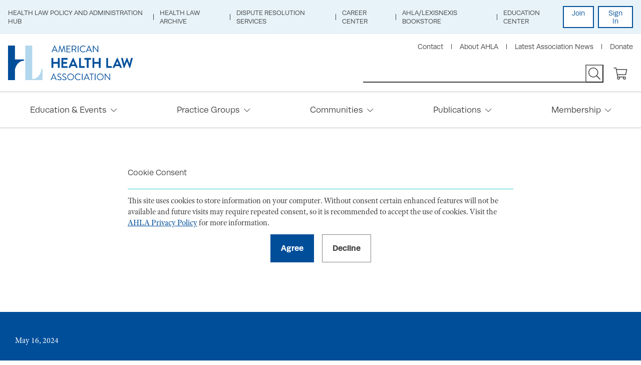

--- FILE ---
content_type: text/html; charset=utf-8
request_url: https://www.americanhealthlaw.org/content-library/publications/briefings/7b2f05be-9d23-4097-a264-0b3cbd8277c1/The-Health-Care-Lawyer-s-Role-in-ERM-and-Governanc
body_size: 9290
content:
<!DOCTYPE html>



    <html lang="en">
<head id="head">
    <meta charset="utf-8">
    <meta http-equiv="X-UA-Compatible" content="IE=edge">
    <meta name="viewport" content="width=device-width,initial-scale=1.0">


    <meta name="description" content="The Health Care Lawyer’s Role in ERM and Governance" />
    <meta property="og:type" content="website" />
    <meta property="twitter:card" content="summary_large_image" />
    <meta property="og:title" content="AHLA - The Health Care Lawyer’s Role in ERM and Governance" />
    <meta property="twitter:title" content="AHLA - The Health Care Lawyer’s Role in ERM and Governance" />
    <meta property="og:url" content="https://www.americanhealthlaw.org/content-library/publications/briefings/7b2f05be-9d23-4097-a264-0b3cbd8277c1/The-Health-Care-Lawyer-s-Role-in-ERM-and-Governanc" />
    <meta property="twitter:url" content="https://www.americanhealthlaw.org/content-library/publications/briefings/7b2f05be-9d23-4097-a264-0b3cbd8277c1/The-Health-Care-Lawyer-s-Role-in-ERM-and-Governanc" />
    <meta property="og:description" content="The Health Care Lawyer’s Role in ERM and Governance" />
    <meta property="twitter:description" content="The Health Care Lawyer’s Role in ERM and Governance" />

                    <meta property="og:image" content="https://www.americanhealthlaw.org:443/getmedia/e4eb59c1-558d-48db-9b44-70f789fd2c7e/Facebook-Post.jpg?width=1200&amp;height=630&amp;ext=.jpg" />
                    <meta property="twitter:image" content="https://www.americanhealthlaw.org:443/getmedia/e4eb59c1-558d-48db-9b44-70f789fd2c7e/Facebook-Post.jpg?width=1200&amp;height=630&amp;ext=.jpg" />
            <meta name="nodeID" content="88591" />


    
        <link rel="canonical" href="https://www.americanhealthlaw.org/content-library/publications/briefings/7b2f05be-9d23-4097-a264-0b3cbd8277c1/the-health-care-lawyer-s-role-in-erm-and-governanc" />
    <link href="/styles/main.css" rel="stylesheet">
    <link href="/js/filterCards.css" rel="stylesheet">
    <link href="https://use.typekit.net/lan3imb.css" rel="stylesheet">
    <!-- Google Tag Manager -->
    <script>
              (function (w, d, s, l, i) {
                  w[l] = w[l] || []; w[l].push({
                      'gtm.start':
                          new Date().getTime(), event: 'gtm.js'
                  }); var f = d.getElementsByTagName(s)[0],
                      j = d.createElement(s), dl = l != 'dataLayer' ? '&l=' + l : ''; j.async = true; j.src =
                          'https://www.googletagmanager.com/gtm.js?id=' + i + dl; f.parentNode.insertBefore(j, f);
              })(window, document, 'script', 'dataLayer', 'GTM-PJJKP44');
    </script>
    <!-- End Google Tag Manager -->
    <!-- Google tag (gtag.js) -->
    <script async src="https://www.googletagmanager.com/gtag/js?id=G-GRN511Q1J1"></script>
    <script>
              window.dataLayer = window.dataLayer || [];
              function gtag() { dataLayer.push(arguments); }
              gtag('js', new Date());

              gtag('config', 'G-GRN511Q1J1');
    </script>
    <!-- End Google tag (gtag.js) -->

    <script src="//cdnjs.cloudflare.com/polyfill/v3/polyfill.min.js?version=4.8.0&features=default%2Ces5%2Ces6%2CArray.prototype.includes"></script>
    <script src="//ajax.googleapis.com/ajax/libs/jquery/3.2.1/jquery.min.js"></script>
    <script src="/js/frontEnd.js"></script>

    <title>AHLA - The Health Care Lawyer’s Role in ERM and Governance</title>
    <script type="text/javascript">(function r() { window.OL_NOT_LOGIN_PAGE = !0 })("")</script>
    <script async src="https://securepubads.g.doubleclick.net/tag/js/gpt.js"></script>
    <script>
              window.googletag = window.googletag || { cmd: [] };
              googletag.cmd.push(function () {
                  googletag.defineSlot('/21682109907/MainWebsite_SiteWide_300x250_Top', [300, 250], 'div-gpt-ad-1574451931503-0').addService(googletag.pubads());
                  googletag.defineSlot('/21682109907/MainWebsite_SiteWide_300x250_Bottom', [300, 250], 'div-gpt-ad-1574451858631-0').addService(googletag.pubads());
                  googletag.pubads().enableSingleRequest();
                  googletag.pubads().collapseEmptyDivs();
                  googletag.enableServices();
              });
    </script>
    <!--HigherLogic-->
    <script>
              //-------------------------------------------------------
              var z_account = "608FADA1-A317-445B-8822-DDA8E2687880";
              var z_collector = "AHLA.informz.net";
              var z_cookieDomain = ".americanhealthlaw.org";
              //-------------------------------------------------------
              (function (e, o, n, r, t, a, s) { e[t] || (e.GlobalSnowplowNamespace = e.GlobalSnowplowNamespace || [], e.GlobalSnowplowNamespace.push(t), e[t] = function () { (e[t].q = e[t].q || []).push(arguments) }, e[t].q = e[t].q || [], a = o.createElement(n), s = o.getElementsByTagName(n)[0], a.async = 1, a.src = r, s.parentNode.insertBefore(a, s)) }(window, document, "script", "https://cdn.informz.net/web_trk/sp.js", "informz_trk")), informz_trk("newTracker", "infz", z_collector + "/web_trk/collector/", { appId: z_account, cookieDomain: z_cookieDomain }), informz_trk("setUserIdFromLocation", "_zs"), informz_trk("enableActivityTracking", 30, 15); informz_trk("trackPageView", null);
    </script>
    <!--endHigherLogic-->
     <link href="/kentico/bundles/pageComponents/styles?v=84VeV6JDT9ck846Kvv5CxWlWxb1OKe4JIDSmiYLQ7w41" rel="stylesheet"/>
<link href="/kentico/bundles/formComponents/styles?v=cqrTHIJOMz2yaarm2UYHmG5RQQjvhWJzWWniyB20PqU1" rel="stylesheet"/>



</head>
<body>
    <!-- Google Tag Manager (noscript) -->
    <noscript>
        <iframe src="https://www.googletagmanager.com/ns.html?id=GTM-PJJKP44" height="0" width="0" style="display:none;visibility:hidden"></iframe>
    </noscript>
    <!-- End Google Tag Manager (noscript) -->
    <div class="pageWrap">
        
    <a class="skipMain" href="#contentMain" tabindex="1" data-ol-has-click-handler="">Skip to Main Content</a>
    <header class="headerMain">
        <!-- Utility Header Nav -->
        <div class="headerMain-util">
            <div class="headerMain-utilInner">
                    <nav class="headerMain-navUtil">
        <ul class="headerMain-navUtilList">
                <li class="headerMain-navUtilItem">
                    <a class="headerMain-navUtilLink"  href="/publications/health-law-hub-current-topics/health-policy">Health Law Policy and Administration Hub</a>
                </li>
                <li class="headerMain-navUtilItem">
                    <a class="headerMain-navUtilLink"  href="/publications/health-law-archive">Health Law Archive</a>
                </li>
                <li class="headerMain-navUtilItem">
                    <a class="headerMain-navUtilLink"  href="/Dispute-Resolution-Services">Dispute Resolution Services</a>
                </li>
                <li class="headerMain-navUtilItem">
                    <a class="headerMain-navUtilLink"  target="blank" href="https://careercenter.americanhealthlaw.org/jobseeker/search/results/">Career Center</a>
                </li>
                <li class="headerMain-navUtilItem">
                    <a class="headerMain-navUtilLink"  target="blank" href="https://store.lexisnexis.com/ahla">AHLA/LexisNexis Bookstore</a>
                </li>
                <li class="headerMain-navUtilItem">
                    <a class="headerMain-navUtilLink"  target="blank" href="https://educate.americanhealthlaw.org">Education Center</a>
                </li>
        </ul>
    </nav>

                <div class="headerMain-login">
                        <a class="headerMain-loginbtn" href="https://www.americanhealthlaw.org/ahla-membership/join-ahla/join-ahla-today?returnurl=https://www.americanhealthlaw.org/content-library/publications/briefings/7b2f05be-9d23-4097-a264-0b3cbd8277c1/The-Health-Care-Lawyer-s-Role-in-ERM-and-Governanc">Join</a>
                        <a class="headerMain-loginbtn headerMain-loginbtn--signIn" href="https://my.americanhealthlaw.org/Security/Sign-In?returnurl=https://www.americanhealthlaw.org/content-library/publications/briefings/7b2f05be-9d23-4097-a264-0b3cbd8277c1/The-Health-Care-Lawyer-s-Role-in-ERM-and-Governanc">Sign In</a>
                </div>
            </div>
        </div>
        <div class="headerMain-main">
            <div class="headerMain-mainInner">
                <a class="headerMain-logo" href="/"><img class="headerMain-logoImg" src="/getmedia/2fe856ca-1e58-41e3-8296-8edc4e4579a6/logo.svg?ext=.svg" alt="American Health Law Association"></a>
                <div class="headerMain-navTrigger" data-ol-has-click-handler=""><span></span><span></span><span></span></div>
                <div class="headerMain-content">
                    <div class="headerMain-collateral">
                            <ul class="headerMain-navCollateral">
            <li class="headerMain-navCollateralItem">
                <a class="headerMain-navCollateralLink"  href="/about-ahla/contact-us">Contact</a>
            </li>
            <li class="headerMain-navCollateralItem">
                <a class="headerMain-navCollateralLink"  href="/about-ahla">About AHLA</a>
            </li>
            <li class="headerMain-navCollateralItem">
                <a class="headerMain-navCollateralLink"  href="/about-ahla/latest-association-news">Latest Association News</a>
            </li>
            <li class="headerMain-navCollateralItem">
                <a class="headerMain-navCollateralLink"  href="/make-an-impact/donate">Donate</a>
            </li>
    </ul>

                    </div>
                    <div class="headerMain-contentMain">
                        <form class="headerMain-search" action="/Search" method="get">
        

                            <label for="headerMain-searchInput" class="h-hideVisually">Search</label>
                            <input id="headerMain-searchInput" class="headerMain-searchInput" type="text" name="query">
                            <button class="headerMain-searchSubmit" type="submit" value="" title="Search Site"></button>

                        </form>
                        <a class="headerMain-shop" title="Shopping Cart" href="https://my.americanhealthlaw.org/Shop/Shopping-Cart">
                        </a>
                    </div>
                </div>
            </div>
            <nav class="headerMain-nav" style="height: auto;">
    <div class="headerMain-navInner">
        <ul class="headerMain-navList">
                <li class="headerMain-navItem">
                    <a class="headerMain-navLink" href="/education-events" >
                        Education &amp; Events
                    </a>
                    <ul class="headerMain-navSub">
                                <li class="headerMain-navItem has-subNav">
                                    <div class="headerMain-navLink">Upcoming Programs</div>
                                    <ul class="headerMain-navSub">
    <li class="headerMain-navItem">
        <a class="headerMain-navLink headerMain-navLink--info" href="http://www.americanhealthlaw.org/in-house-counsel-virtual-training">
            In-House Counsel Virtual Training 2026
                    <ul class="infoList infoList--horizontal">
                            <li class="infoList-item">
                                Jan 21 - 23, 2026
                            </li>
                                                    <li class="infoList-item">
                                Virtual
                            </li>
                    </ul>
                </a>
    </li>
    <li class="headerMain-navItem">
        <a class="headerMain-navLink headerMain-navLink--info" href="https://www.americanhealthlaw.org/winter-institute">
            Winter Institute: Advising Providers: Legal Strategies for AMCs, Physicians, and Hospitals and The Complexities of AI in Health Care
                    <ul class="infoList infoList--horizontal">
                            <li class="infoList-item">
                                Feb 11 - 13, 2026
                            </li>
                                                    <li class="infoList-item">
                                Las Vegas
                                    <span>, NV</span>
                            </li>
                    </ul>
                </a>
    </li>
    <li class="headerMain-navItem">
        <a class="headerMain-navLink headerMain-navLink--info" href="https://www.americanhealthlaw.org/winter-institute">
            Advising Providers: Legal Strategies for AMCs, Physicians, and Hospitals 2026 (Virtual)
                    <ul class="infoList infoList--horizontal">
                            <li class="infoList-item">
                                Feb 11 - 13, 2026
                            </li>
                                                    <li class="infoList-item">
                                Las Vegas
                                    <span>, NV and Virtual</span>
                            </li>
                    </ul>
                </a>
    </li>


        <li class="headerMain-navItem">
            <a class="headerMain-navLink headerMain-navBtn btn" href="/education-events/in-person-events">View More</a>
        </li>
</ul>

                                </li>
                                <li class="headerMain-navItem has-subNav">
                                    <div class="headerMain-navLink">Upcoming Webinars</div>
                                    <ul class="headerMain-navSub">
    <li class="headerMain-navItem">
        <a class="headerMain-navLink headerMain-navLink--info" target="_blank" href="https://educate.americanhealthlaw.org/local/catalog/view/product.php?productid=1705">
            Understanding Prior Authorization: Insights from Payers and Providers
                <ul class="infoList infoList--horizontal">
                    <li class="infoList-item">
                        01/20/2026 02:00 PM
                    </li>
                </ul>
        </a>
    </li>
    <li class="headerMain-navItem">
        <a class="headerMain-navLink headerMain-navLink--info" target="_blank" href="https://educate.americanhealthlaw.org/local/catalog/view/product.php?productid=1689">
            Thought Leader Webinar: The $200B Opportunity: Transforming Contracting into a Catalyst for Financial Health
                <ul class="infoList infoList--horizontal">
                    <li class="infoList-item">
                        01/28/2026 12:00 PM
                    </li>
                </ul>
        </a>
    </li>
    <li class="headerMain-navItem">
        <a class="headerMain-navLink headerMain-navLink--info" target="_blank" href="https://educate.americanhealthlaw.org/local/catalog/view/product.php?productid=1715">
            Using AI to Analyze Your Transaction - The Future of Antitrust Analysis is Here?
                <ul class="infoList infoList--horizontal">
                    <li class="infoList-item">
                        01/29/2026 02:00 PM
                    </li>
                </ul>
        </a>
    </li>

        <li class="headerMain-navItem">
            <a class="headerMain-navLink headerMain-navBtn btn" href="/education-events/upcoming-live-webinars">View More</a>
        </li>
</ul>

                                </li>
                                <li class="headerMain-navItem has-subNav ">
                                    <div class="headerMain-navLink">On-Demand Education</div>
                                    <ul class="headerMain-navSub">
                                                <li class="headerMain-navItem">
                                                    <a class="headerMain-navLink " href="https://educate.americanhealthlaw.org/catalog/?format=On-Demand Webinars"  target="blank">On-Demand Webinars</a>
                                                </li>
                                                <li class="headerMain-navItem">
                                                    <a class="headerMain-navLink " href="https://educate.americanhealthlaw.org/page/ahla-101-courses"  target="blank">AHLA 101 Courses</a>
                                                </li>
                                                <li class="headerMain-navItem">
                                                    <a class="headerMain-navLink " href="https://educate.americanhealthlaw.org/catalog/?format=ePrograms"  target="blank">On-Demand ePrograms</a>
                                                </li>
                                                <li class="headerMain-navItem">
                                                    <a class="headerMain-navLink " href="/education-events/speaking-of-health-law-podcasts" >Speaking of Health Law Podcasts</a>
                                                </li>
                                                <li class="headerMain-navItem">
                                                    <a class="headerMain-navLink " href="https://mynetwork.americanhealthlaw.org/events/calendar" >Virtual Networking Events and Forums</a>
                                                </li>
                                    </ul>
                                </li>
                    </ul>
                </li>
                <li class="headerMain-navItem">
                    <a class="headerMain-navLink" href="/practice-groups" >
                        Practice Groups
                    </a>
                    <ul class="headerMain-navSub">
                                <li class="headerMain-navItem has-subNav  headerMain-navItem--twoCol">
                                    <div class="headerMain-navLink">Practice Groups</div>
                                    <ul class="headerMain-navSub">
                                                <li class="headerMain-navItem">
                                                    <a class="headerMain-navLink " href="/practice-groups/practice-groups/academic-medical-centers-and-teaching-hospitals" >Academic Medical Centers and Teaching Hospitals</a>
                                                </li>
                                                <li class="headerMain-navItem">
                                                    <a class="headerMain-navLink " href="/practice-groups/practice-groups/antitrust" >Antitrust</a>
                                                </li>
                                                <li class="headerMain-navItem">
                                                    <a class="headerMain-navLink " href="/practice-groups/practice-groups/behavioral-health" >Behavioral Health</a>
                                                </li>
                                                <li class="headerMain-navItem">
                                                    <a class="headerMain-navLink " href="/practice-groups/practice-groups/business-law-and-governance" >Business Law and Governance</a>
                                                </li>
                                                <li class="headerMain-navItem">
                                                    <a class="headerMain-navLink " href="/practice-groups/practice-groups/fraud-and-abuse" >Fraud and Abuse</a>
                                                </li>
                                                <li class="headerMain-navItem">
                                                    <a class="headerMain-navLink " href="/practice-groups/practice-groups/health-care-liability-and-litigation" >Health Care Liability and Litigation</a>
                                                </li>
                                                <li class="headerMain-navItem">
                                                    <a class="headerMain-navLink " href="/practice-groups/practice-groups/health-information-and-technology" >Health Information and Technology</a>
                                                </li>
                                                <li class="headerMain-navItem">
                                                    <a class="headerMain-navLink " href="/practice-groups/practice-groups/hospitals-and-health-systems" >Hospitals and Health Systems</a>
                                                </li>
                                                <li class="headerMain-navItem">
                                                    <a class="headerMain-navLink " href="/practice-groups/practice-groups/in-house-counsel" >In-House Counsel</a>
                                                </li>
                                                <li class="headerMain-navItem">
                                                    <a class="headerMain-navLink " href="/practice-groups/practice-groups/labor-and-employment" >Labor and Employment</a>
                                                </li>
                                                <li class="headerMain-navItem">
                                                    <a class="headerMain-navLink " href="/practice-groups/practice-groups/life-sciences" >Life Sciences</a>
                                                </li>
                                                <li class="headerMain-navItem">
                                                    <a class="headerMain-navLink " href="/practice-groups/practice-groups/medical-staff-credentialing-and-peer-review" >Medical Staff, Credentialing, and Peer Review</a>
                                                </li>
                                                <li class="headerMain-navItem">
                                                    <a class="headerMain-navLink " href="/practice-groups/practice-groups/payers-plans-and-managed-care" >Payers, Plans, and Managed Care</a>
                                                </li>
                                                <li class="headerMain-navItem">
                                                    <a class="headerMain-navLink " href="/practice-groups/practice-groups/physician-organizations" >Physician Organizations</a>
                                                </li>
                                                <li class="headerMain-navItem">
                                                    <a class="headerMain-navLink " href="/practice-groups/practice-groups/post-acute-and-long-term-services" >Post-Acute and Long Term Services</a>
                                                </li>
                                                <li class="headerMain-navItem">
                                                    <a class="headerMain-navLink " href="/practice-groups/practice-groups/regulation-accreditation-and-payment" >Regulation, Accreditation, and Payment</a>
                                                </li>
                                                <li class="headerMain-navItem">
                                                    <a class="headerMain-navLink " href="/practice-groups/practice-groups/tax-and-finance" >Tax and Finance</a>
                                                </li>
                                    </ul>
                                </li>
                                <li class="headerMain-navItem has-subNav">
                                    <div class="headerMain-navLink">Recent Publications</div>
                                    <ul class="headerMain-navSub">
    <li class="headerMain-navItem">
        <a class="headerMain-navLink headerMain-navLink--info" href="/content-library/publications/bulletins/f7003e71-6843-4198-bcb3-c2a892ac8321/Eleventh-Circuit-Affirms-Constitutionality-of-the">
            Eleventh Circuit Affirms Constitutionality of the Corporate Transparency Act, Does Not Trigger Enforcement Against Domestic Entities
            <ul class="infoList infoList--horizontal">
                <li class="infoList-item">
                    1/7/2026 12:00:00 AM
                </li>
                <li class="infoList-item">
                        <span>AHLA Bulletin</span>
                                                        </li>
            </ul>
        </a>
    </li>
    <li class="headerMain-navItem">
        <a class="headerMain-navLink headerMain-navLink--info" href="/content-library/publications/bulletins/540b1449-80a3-4b08-9110-7f122973d8cd/FTC-Continues-Scrutiny-of-Non-Competes-After-Withd">
            FTC Continues Scrutiny of Non-Competes After Withdrawing Non-Compete Rule, Increased Focus on Health Care
            <ul class="infoList infoList--horizontal">
                <li class="infoList-item">
                    12/15/2025 12:00:00 AM
                </li>
                <li class="infoList-item">
                        <span>AHLA Bulletin</span>
                                                        </li>
            </ul>
        </a>
    </li>
    <li class="headerMain-navItem">
        <a class="headerMain-navLink headerMain-navLink--info" href="/content-library/publications/bulletins/d698aba4-c64c-41d4-af3a-cdf8aefdb165/Leveraging-the-Value-Based-Exceptions-to-Retain-Ph">
            Leveraging the Value-Based Exceptions to Retain Physicians and Advance Hospital Goals
            <ul class="infoList infoList--horizontal">
                <li class="infoList-item">
                    12/15/2025 12:00:00 AM
                </li>
                <li class="infoList-item">
                        <span>AHLA Bulletin</span>
                                                        </li>
            </ul>
        </a>
    </li>

</ul>

                                </li>
                    </ul>
                </li>
                <li class="headerMain-navItem">
                    <a class="headerMain-navLink" href="https://mynetwork.americanhealthlaw.org/home" >
                        Communities
                    </a>
                    <ul class="headerMain-navSub">
                                <li class="headerMain-navItem has-subNav  headerMain-navItem--twoCol">
                                    <div class="headerMain-navLink">Member Communities</div>
                                    <ul class="headerMain-navSub">
                                                <li class="headerMain-navItem">
                                                    <a class="headerMain-navLink headerMain-navLink--secure" href="https://mynetwork.americanhealthlaw.org/communities/mycommunities" >My Communities</a>
                                                </li>
                                    </ul>
                                </li>
                    </ul>
                </li>
                <li class="headerMain-navItem">
                    <a class="headerMain-navLink" href="/publications" >
                        Publications
                    </a>
                    <ul class="headerMain-navSub">
                                <li class="headerMain-navItem has-subNav ">
                                    <div class="headerMain-navLink">Current Awareness</div>
                                    <ul class="headerMain-navSub">
                                                <li class="headerMain-navItem">
                                                    <a class="headerMain-navLink headerMain-navLink--secure" href="/publications/health-law-daily" >Health Law Daily</a>
                                                </li>
                                                <li class="headerMain-navItem">
                                                    <a class="headerMain-navLink headerMain-navLink--secure" href="/publications/health-law-weekly" >Health Law Weekly</a>
                                                </li>
                                                <li class="headerMain-navItem">
                                                    <a class="headerMain-navLink headerMain-navLink--secure" href="/publications/health-law-connections" >Health Law Connections Magazine</a>
                                                </li>
                                                <li class="headerMain-navItem">
                                                    <a class="headerMain-navLink " href="/education-events/speaking-of-health-law-podcasts" >Speaking of Health Law Podcasts</a>
                                                </li>
                                                <li class="headerMain-navItem">
                                                    <a class="headerMain-navLink headerMain-navLink--secure" href="/publications/newsstand-on-state-health-law-issues" >State Health Law News</a>
                                                </li>
                                                <li class="headerMain-navItem">
                                                    <a class="headerMain-navLink " href="/publications/white-paper-directory" >White Paper Directory</a>
                                                </li>
                                    </ul>
                                </li>
                                <li class="headerMain-navItem has-subNav ">
                                    <div class="headerMain-navLink">Research Tools</div>
                                    <ul class="headerMain-navSub">
                                                <li class="headerMain-navItem">
                                                    <a class="headerMain-navLink " href="https://store.lexisnexis.com/ahla"  target="blank">AHLA/LexisNexis Books and eBooks</a>
                                                </li>
                                                <li class="headerMain-navItem">
                                                    <a class="headerMain-navLink " href="/publications/health-law-archive" >Health Law Archive</a>
                                                </li>
                                                <li class="headerMain-navItem">
                                                    <a class="headerMain-navLink headerMain-navLink--secure" href="/publications/journal-of-health-and-life-sciences-law/about" >Journal of Health and Life Sciences Law</a>
                                                </li>
                                                <li class="headerMain-navItem">
                                                    <a class="headerMain-navLink " href="https://educate.americanhealthlaw.org/catalog/?format=ePrograms"  target="blank">On-Demand ePrograms</a>
                                                </li>
                                                <li class="headerMain-navItem">
                                                    <a class="headerMain-navLink " href="https://educate.americanhealthlaw.org/catalog/?format=On%2DDemand%20Webinars"  target="blank">On-Demand Webinars</a>
                                                </li>
                                                <li class="headerMain-navItem">
                                                    <a class="headerMain-navLink " href="https://educate.americanhealthlaw.org/page/ahla-101-courses"  target="blank">AHLA 101 Courses</a>
                                                </li>
                                                <li class="headerMain-navItem">
                                                    <a class="headerMain-navLink " href="/publications/shop-publications" >Shop Publications</a>
                                                </li>
                                                <li class="headerMain-navItem">
                                                    <a class="headerMain-navLink " href="https://educate.americanhealthlaw.org/catalog/?format=Knowledge"  target="blank">Knowledge Works PDFs</a>
                                                </li>
                                                <li class="headerMain-navItem">
                                                    <a class="headerMain-navLink " href="/publications/community-resources" >Resources for the Public</a>
                                                </li>
                                    </ul>
                                </li>
                                <li class="headerMain-navItem has-subNav">
                                    <div class="headerMain-navLink">Latest News</div>
                                    <ul class="headerMain-navSub">
    <li class="headerMain-navItem">
        <a class="headerMain-navLink headerMain-navLink--info" href="/content-library/ahla-daily/article/c8ebd7f6-abfb-4d67-9597-643ac398a450/Administration-Unveils-Health-Care-Plan-Focused-On">Administration Unveils Health Care Plan Focused On Sending Money To Consumers, Not Insurers
        <ul class="infoList infoList--horizontal">
            <li class="infoList-item">January 16 2026</li>
            <li class="infoList-item">AHLA Health Law Daily</li>
        </ul>
        </a>
    </li>
    <li class="headerMain-navItem">
        <a class="headerMain-navLink headerMain-navLink--info" href="/content-library/ahla-daily/article/4f40d175-892b-4f34-b1f9-37cd3af74232/Sutter-Health-Plans-To-Expand-Outside-California">Sutter Health Plans To Expand Outside California
        <ul class="infoList infoList--horizontal">
            <li class="infoList-item">January 16 2026</li>
            <li class="infoList-item">AHLA Health Law Daily</li>
        </ul>
        </a>
    </li>
    <li class="headerMain-navItem">
        <a class="headerMain-navLink headerMain-navLink--info" href="/content-library/ahla-daily/article/5c8a3dba-c70c-4dd1-b863-6f401c701576/AHLA-s-Speaking-of-Health-Law-Podcast-2025-s-Bigge">AHLA’s Speaking of Health Law Podcast: 2025’s Biggest Health Care Antitrust Developments and What to Expect in 2026
        <ul class="infoList infoList--horizontal">
            <li class="infoList-item">January 16 2026</li>
            <li class="infoList-item">AHLA Health Law Daily</li>
        </ul>
        </a>
    </li>

</ul>

                                </li>
                    </ul>
                </li>
                <li class="headerMain-navItem">
                    <a class="headerMain-navLink" href="/ahla-membership/membership-benefits-and-pricing" >
                        Membership
                    </a>
                    <ul class="headerMain-navSub">
                                <li class="headerMain-navItem has-subNav ">
                                    <div class="headerMain-navLink">Activities and Services</div>
                                    <ul class="headerMain-navSub">
                                                <li class="headerMain-navItem">
                                                    <a class="headerMain-navLink " href="/about-ahla/latest-association-news" >Latest Association News</a>
                                                </li>
                                                <li class="headerMain-navItem">
                                                    <a class="headerMain-navLink " href=" /Awards-and-Recognition " >Awards and Recognition</a>
                                                </li>
                                                <li class="headerMain-navItem">
                                                    <a class="headerMain-navLink " href="/volunteer-resource-center" >Becoming a Volunteer</a>
                                                </li>
                                                <li class="headerMain-navItem">
                                                    <a class="headerMain-navLink " href="/education-events/celebrating-health-law-week" >Celebrating Health Law Week</a>
                                                </li>
                                                <li class="headerMain-navItem">
                                                    <a class="headerMain-navLink " href="/member-concierge-program" >Member Concierge Program</a>
                                                </li>
                                                <li class="headerMain-navItem">
                                                    <a class="headerMain-navLink " href="/ahla-membership/mentoring-program" >Mentoring Program</a>
                                                </li>
                                                <li class="headerMain-navItem">
                                                    <a class="headerMain-navLink " href="https://shop.spreadshirt.com/ahla-marketplace/"  target="blank">Shop Health Law Apparel &amp; Accessories</a>
                                                </li>
                                                <li class="headerMain-navItem">
                                                    <a class="headerMain-navLink " href="/ahla-membership/join-ahla/launch-your-health-law-career-with-ahla-student-me" >Student Engagement</a>
                                                </li>
                                    </ul>
                                </li>
                                <li class="headerMain-navItem has-subNav ">
                                    <div class="headerMain-navLink">Directories</div>
                                    <ul class="headerMain-navSub">
                                                <li class="headerMain-navItem">
                                                    <a class="headerMain-navLink headerMain-navLink--secure" href="http://my.americanhealthlaw.org/Directories/Members"  target="blank">Member Directory</a>
                                                </li>
                                                <li class="headerMain-navItem">
                                                    <a class="headerMain-navLink headerMain-navLink--secure" href="https://mynetwork.americanhealthlaw.org/network/members"  target="blank">Communities Member Directory</a>
                                                </li>
                                                <li class="headerMain-navItem">
                                                    <a class="headerMain-navLink headerMain-navLink--secure" href="http://my.americanhealthlaw.org/Directories/AHLA-Leaders"  target="blank">AHLA Leaders Directory</a>
                                                </li>
                                                <li class="headerMain-navItem">
                                                    <a class="headerMain-navLink " href="/about-ahla/partnership-opportunities/business-directory" >Business Directory</a>
                                                </li>
                                                <li class="headerMain-navItem">
                                                    <a class="headerMain-navLink " href="/publications/white-paper-directory" >White Paper Directory</a>
                                                </li>
                                    </ul>
                                </li>
                                <li class="headerMain-navItem has-subNav ">
                                    <div class="headerMain-navLink">Membership Services</div>
                                    <ul class="headerMain-navSub">
                                                <li class="headerMain-navItem">
                                                    <a class="headerMain-navLink " href="/ahla-membership/join-ahla/join-ahla-today" >Join AHLA</a>
                                                </li>
                                                <li class="headerMain-navItem">
                                                    <a class="headerMain-navLink headerMain-navLink--secure" href="/ahla-membership/join-ahla/renew-your-membership-today" >Renew Your Membership</a>
                                                </li>
                                                <li class="headerMain-navItem">
                                                    <a class="headerMain-navLink " href="/ahla-membership/membership-benefits-and-pricing" >Membership Benefits and Pricing</a>
                                                </li>
                                                <li class="headerMain-navItem">
                                                    <a class="headerMain-navLink " href="/ahla-membership/unlock-ahla-benefits" >Next Step for New Members</a>
                                                </li>
                                    </ul>
                                </li>
                    </ul>
                </li>
        </ul>
    </div>
</nav>



        </div>
    </header>

        <main id="contentMain">
<div class="gdpr" id="cookie-alert">
    <section class="section section--padded">
        <div class="section-inner section-inner--sm">
            <div>
                <div class="gateCard-inner">
                    <h3 class="gateCard-heading">Cookie Consent</h3>
                    <p class="gdpr-blurb">This site uses cookies to store information on your computer.  Without consent certain enhanced features will not be available and future visits may require repeated consent, so it is recommended to accept the use of cookies.  Visit the <a href="/content-library/legal-pages/privacy-policy">AHLA Privacy Policy</a> for more information.</p>
                    <div class="gateCard-btns">
                        <form class="" style="margin-right: 1em;" action="/site/AllowCookies?ReturnUrl=%2Fcontent-library%2Fpublications%2Fbriefings%2F7b2f05be-9d23-4097-a264-0b3cbd8277c1%2FThe-Health-Care-Lawyer-s-Role-in-ERM-and-Governanc" method="post">
                            <input type="submit" name="allow" class="gateCard-btn btn btn" value="Agree" />
                        </form>
                        <form class="" action="/site/NoCookies?ReturnUrl=%2Fcontent-library%2Fpublications%2Fbriefings%2F7b2f05be-9d23-4097-a264-0b3cbd8277c1%2FThe-Health-Care-Lawyer-s-Role-in-ERM-and-Governanc" method="post">
                            <input type="submit" name="decline" class="gateCard-btn btn btn--secondary" value="Decline" />
                        </form>
                    </div>
                </div>
            </div>
        </div>
    </section>
</div>            ﻿



<div class="heroMain heroMain--landingPage" style="">
    <div class="heroMain-inner">
        <div class="heroMain-content">
            <div class="heroMain-meta">
                

May 16, 2024&nbsp; &nbsp;
            </div>

                                                                                </div>
    </div>
</div>

<section class="section section--padded">
    <div class="section-inner">
        
        <div class="pageCols">
            <article class="wysiwyg pageCols-content">
                <div class="headerUtil headerUtil--left headerUtil--underline">
                    <h1 class="headerUtil-heading">The Health Care Lawyer’s Role in ERM and Governance</h1>
                        <h5 class="headerUtil-heading">This Briefing if brought to you by AHLA’s Business Law and Governance Practice Group.</h5>
                </div>
                    <ul class="infoList infoList--horizontal h-mb0">
                        <li class="infoList-item fa-calendar">May 16, 2024</li>
                    </ul>


                    <ul class="infoList infoList--horizontal" data-size="lg">
                            <li class="infoList-item">
                                <strong class="h-colorGray700">Carl Bergetz</strong>
                                    <span>, Rush University System for Health</span>

                            </li>
                    </ul>
                
                <div class="navSocial">
                    <span class="navSocial-copy">Share this:</span>
                    <ul class="navSocial-list">
                        <li class="navSocial-item">
                            <a class="navSocial-link fa-facebook-f fab" target="_blank" href="https://www.facebook.com/sharer/sharer.php?u=https://www.americanhealthlaw.org/content-library/publications/briefings/7b2f05be-9d23-4097-a264-0b3cbd8277c1/The-Health-Care-Lawyer-s-Role-in-ERM-and-Governanc?.AbsoluteUri">
                                <div data-network="facebook" class="sr-only">facebook</div>
                            </a>
                        </li>

                        <li class="navSocial-item">
                            <a class="navSocial-link fa-twitter fab twitter-share-button" target="_blank" href="https://twitter.com/intent/tweet?text=https://www.americanhealthlaw.org/content-library/publications/briefings/7b2f05be-9d23-4097-a264-0b3cbd8277c1/The-Health-Care-Lawyer-s-Role-in-ERM-and-Governanc?.AbsoluteUri">
                                <div data-network="twitter" class="sr-only">twitter</div>
                            </a>
                        </li>
                        <li class="navSocial-item">
                            <a class="navSocial-link fa-linkedin-in fab" target="_blank" href="https://www.linkedin.com/shareArticle?mini=true&url=https://www.americanhealthlaw.org/content-library/publications/briefings/7b2f05be-9d23-4097-a264-0b3cbd8277c1/The-Health-Care-Lawyer-s-Role-in-ERM-and-Governanc?.AbsoluteUri">
                                <div data-network="linkedin" class="sr-only">linkedin</div>
                            </a>
                        </li>
                    </ul>
                </div>
                <hr>
                <p>Health care is an intensely scrutinized, heavily regulated, and extremely competitive industry. Risks surround the industry from multiple vantage points and approach through various vectors. Every hospital is immersed in a proverbial alphabet soup of regulators and accrediting bodies; its services are personally and emotionally felt and constantly scrutinized; its data is a treasure trove for cybercriminals; and its already thin margins are under constant pressure from a competitive marketplace as well as a need to fulfill a charitable mission (for tax-exempt, nonprofit institutions).</p>

                        <h5 class="tags">ARTICLE TAGS</h5>
                        <ul class="mediaBlock-metaList">
                                        <li class="mediaBlock-metaListPractice"><a class="linkList-link" href="https://www.americanhealthlaw.org/practice-groups/practice-groups/business-law-and-governance">Business Law and Governance Practice Group</a></li>
                                                                                                        <li class="mediaBlock-metaListSubject"><a class="linkList-link" href="https://www.americanhealthlaw.org/Search?query=&filters=[base64]">Governance</a></li>
                        </ul>
                <div class="gateCard">
                    <div class="gateCard-inner">
                        <h3 class="gateCard-heading"><p>You must be logged in to access this content.</p>
</h3>
                        <div class="gateCard-btns">
                                <a class="gateCard-btn btn" href="https://my.americanhealthlaw.org/Security/Sign-In?returnurl=https://www.americanhealthlaw.org/content-library/publications/briefings/7b2f05be-9d23-4097-a264-0b3cbd8277c1/The-Health-Care-Lawyer-s-Role-in-ERM-and-Governanc">Log in</a>
                                                    </div>
                    </div>
                </div>
            </article>
            
<div class="pageCols-rail">
    <!-- /21682109907/MainWebsite_SiteWide_300x250_Top -->
    <div id='div-gpt-ad-1574451931503-0' style='width: 300px; height: 250px;'>
        <script>googletag.cmd.push(function () { window.googletag.display('div-gpt-ad-1574451931503-0'); });</script>
    </div>
    
    <!-- /21682109907/MainWebsite_SiteWide_300x250_Bottom -->
    <div id='div-gpt-ad-1574451858631-0' style='width: 300px; height: 250px;'>
        <script>googletag.cmd.push(function () { window.googletag.display('div-gpt-ad-1574451858631-0'); });</script>
    </div>
</div>
        </div>
    </div>
</section>
<section class="section section--padded h-fillSpindle50">
    <div class="section-inner">
        
    </div>
</section>
        </main>
        <footer class="footerMain">
    <div class="footerMain-inner">
                <div class="footerMain-block">
                <h4 class="footerMain-heading"><a class="footerMain-headingLink"  href="/about-ahla">About AHLA</a></h4>
                <nav class="footerMain-nav">
                    <ul class="footerMain-navList">
                            <li class="footerMain-navItem">
                                <a class="footerMain-navLink"  href="/about-ahla/contact-us">Contact Us</a>
                            </li>
                            <li class="footerMain-navItem">
                                <a class="footerMain-navLink"  href="/about-ahla/contact-us/ahla-staff">AHLA Staff</a>
                            </li>
                            <li class="footerMain-navItem">
                                <a class="footerMain-navLink"  href="/about-ahla/governance-leadership">Governance &amp; Leadership</a>
                            </li>
                            <li class="footerMain-navItem">
                                <a class="footerMain-navLink"  target="blank" href="https://careercenter.americanhealthlaw.org/">Career Center</a>
                            </li>
                            <li class="footerMain-navItem">
                                <a class="footerMain-navLink"  href="/about-ahla/receive-ahla-email-communications">Troubleshoot Email Deliverability</a>
                            </li>
                    </ul>
                </nav>
        </div>
        <div class="footerMain-block">
                <h4 class="footerMain-heading">Support AHLA</h4>
                <nav class="footerMain-nav">
                    <ul class="footerMain-navList">
                            <li class="footerMain-navItem">
                                <a class="footerMain-navLink"  href="/about-ahla/partnership-opportunities">Partnership Opportunities</a>
                            </li>
                            <li class="footerMain-navItem">
                                <a class="footerMain-navLink"  href="/make-an-impact/donate">Donate</a>
                            </li>
                    </ul>
                </nav>
        </div>
        <div class="footerMain-block">
                <h4 class="footerMain-heading"><a class="footerMain-headingLink"  href="/about-ahla/latest-association-news">News &amp; Resources</a></h4>
                <nav class="footerMain-nav">
                    <ul class="footerMain-navList">
                            <li class="footerMain-navItem">
                                <a class="footerMain-navLink"  href="/publications">Health Law News</a>
                            </li>
                            <li class="footerMain-navItem">
                                <a class="footerMain-navLink"  href="/about-ahla/latest-association-news">Latest Association News</a>
                            </li>
                            <li class="footerMain-navItem">
                                <a class="footerMain-navLink"  href="/publications/resources-for-the-public">Public Resources</a>
                            </li>
                            <li class="footerMain-navItem">
                                <a class="footerMain-navLink"  href="/about-ahla/frequently-asked-questions/frequently-asked-questions-general">Frequently Asked Questions</a>
                            </li>
                    </ul>
                </nav>
        </div>

        <div class="footerMain-block">
            <nav class="footerMain-socialNav">
                <a class="footerMain-socialNavLink fa-facebook-f fab" href="https://www.facebook.com/ahlafb/"><div class="sr-only">facebook</div></a>
                <a class="footerMain-socialNavLink fa-twitter fab" href="https://twitter.com/amerhealthlaw"><div class="sr-only">twitter</div></a>
                <a class="footerMain-socialNavLink fa-linkedin-in fab" href="https://www.linkedin.com/company/1532976/"> <div class="sr-only">linkedin</div></a>
            </nav>
            <div class="footerMain-contact">
                <div class="footerMain-contactItem"><span class="footerMain-contactLabel">Phone:</span><span class="footerMain-contactInfo"><a href="tel:202-833-1100">202-833-1100</a></span></div>
            </div>
            <a class="btn footerMain-contactCta" href="/About-AHLA/Contact-Us">Contact Us</a>
        </div>
    </div>
    <div class="footerMain-bottomNav">
                <a class="footerMain-bottomNavLink"  href="/content-library/legal-pages/privacy-policy">Privacy Policy</a>
        <a class="footerMain-bottomNavLink"  href="/content-library/legal-pages/terms-of-use">Terms of Use</a>
        <a class="footerMain-bottomNavLink"  href="/content-library/legal-pages/code-of-conduct">Code of Conduct</a>
        <a class="footerMain-bottomNavLink"  href="/about-ahla/ahla-accessibility-statement">Accessibility Statement</a>

    </div>
    <div class="footerMain-collateral">
        <div class="footerMain-collateralInner">
            <div class="custom-FloatLeft">
<div style="text-align: center;"><small><span class="custom-Address">1099 14th Street&nbsp;NW, Suite 925, Washington, DC 20005&nbsp; |&nbsp;</span>&nbsp;<span>P. 202-833-1100<br />
<strong>For payments</strong>, please mail to&nbsp;P.O. Box 79340, Baltimore, MD 21279-0340</span></small></div>

<div class="custom-Copyright" style="text-align: center;"><small>&copy; <span class="year">2025</span>&nbsp;American Health Law&nbsp;Association. All rights reserved.</small></div>
</div>

<div style="text-align: center;"><small>American Health Law&nbsp;Association is a 501(c)3 and donations are tax-deductible to the extent allowed by law. EIN: 23-7333380 </small></div>

        </div>
    </div>
</footer>

    </div>

     <script src="/kentico/bundles/jquery?v=QKUPSia3ECT_E95si24LagQNjDmMylaf2SScSZLbaYQ1"></script>
<script src="/kentico/bundles/jquery-unobtrusive-ajax?v=yWiSJlfkRWGOtjh38MIfwsmv_b3zyMucdfkOPGDhEoA1"></script>
<script type="text/javascript">
window.kentico = window.kentico || {};
window.kentico.builder = {}; 
window.kentico.builder.useJQuery = true;</script><script src="/kentico/bundles/forms/scripts?v=ecLN82JSn60PFjkboyOOc-svLpgzw-Nn9djmbEJVfo81"></script>


    <script src="/Kentico.Resource/Activities/KenticoActivityLogger/Logger.js"></script>


<script defer src="https://static.cloudflareinsights.com/beacon.min.js/vcd15cbe7772f49c399c6a5babf22c1241717689176015" integrity="sha512-ZpsOmlRQV6y907TI0dKBHq9Md29nnaEIPlkf84rnaERnq6zvWvPUqr2ft8M1aS28oN72PdrCzSjY4U6VaAw1EQ==" data-cf-beacon='{"version":"2024.11.0","token":"4cc61feaffe449c49d8fae9e9133b5c5","server_timing":{"name":{"cfCacheStatus":true,"cfEdge":true,"cfExtPri":true,"cfL4":true,"cfOrigin":true,"cfSpeedBrain":true},"location_startswith":null}}' crossorigin="anonymous"></script>
</body>
</html>


--- FILE ---
content_type: text/html; charset=utf-8
request_url: https://www.google.com/recaptcha/api2/aframe
body_size: 183
content:
<!DOCTYPE HTML><html><head><meta http-equiv="content-type" content="text/html; charset=UTF-8"></head><body><script nonce="xR_ddaK9-WNyYfFuuk1vvg">/** Anti-fraud and anti-abuse applications only. See google.com/recaptcha */ try{var clients={'sodar':'https://pagead2.googlesyndication.com/pagead/sodar?'};window.addEventListener("message",function(a){try{if(a.source===window.parent){var b=JSON.parse(a.data);var c=clients[b['id']];if(c){var d=document.createElement('img');d.src=c+b['params']+'&rc='+(localStorage.getItem("rc::a")?sessionStorage.getItem("rc::b"):"");window.document.body.appendChild(d);sessionStorage.setItem("rc::e",parseInt(sessionStorage.getItem("rc::e")||0)+1);localStorage.setItem("rc::h",'1768720845318');}}}catch(b){}});window.parent.postMessage("_grecaptcha_ready", "*");}catch(b){}</script></body></html>

--- FILE ---
content_type: text/css
request_url: https://www.americanhealthlaw.org/js/filterCards.css
body_size: 1796
content:
/*
 * black and white for mixing
 */
/*
* Standard error/warning/success
*/
/*
* Define base brand colors and gray variables here and then add them to the map below.
* Color names can be generated entering hex values into http://chir.ag/projects/name-that-color/
* Colors below are examples so you can cut/paste/replace
*/
/*
* Populate the map below with the brand colors you entered above gray in map for shades
* Helper classes are being generated by this sass map in styles/scss/base/_helpers.scss
* as well as populating in pug/styleguide.pug
* USAGE (scss):
 div {
	 color: palette(gray,500);
	 background-color: palette(gray,50);
	 border: 1px solid palette(gray,900);
 }
*/
[data-v-2d84657f]:root {
  --breakXs: 520px;
  --breakSm: 768px;
  --breakMd: 900px;
  --break: 1100px;
  --breakLg: 1400px;
  --breakXl: 1700px;
}

/*
* Call the color palette modifiers for scss usage
* USAGE (scss):
	div {
		color: palette(gray,500);
		background-color: palette(gray,50);
		border: 1px solid palette(gray,900);
	}
*/
/* FLUID FONT SIZE
========================================================================== */
/* more concise media queries than bootstraps oob
* always up, never down.
* USAGE:
@include mq(sm) {

}
*//*
 * black and white for mixing
 */
/*
* Standard error/warning/success
*/
/*
* Define base brand colors and gray variables here and then add them to the map below.
* Color names can be generated entering hex values into http://chir.ag/projects/name-that-color/
* Colors below are examples so you can cut/paste/replace
*/
/*
* Populate the map below with the brand colors you entered above gray in map for shades
* Helper classes are being generated by this sass map in styles/scss/base/_helpers.scss
* as well as populating in pug/styleguide.pug
* USAGE (scss):
 div {
	 color: palette(gray,500);
	 background-color: palette(gray,50);
	 border: 1px solid palette(gray,900);
 }
*/
[data-v-889f100e]:root {
  --breakXs: 520px;
  --breakSm: 768px;
  --breakMd: 900px;
  --break: 1100px;
  --breakLg: 1400px;
  --breakXl: 1700px;
}

/*
* Call the color palette modifiers for scss usage
* USAGE (scss):
	div {
		color: palette(gray,500);
		background-color: palette(gray,50);
		border: 1px solid palette(gray,900);
	}
*/
/* FLUID FONT SIZE
========================================================================== */
/* more concise media queries than bootstraps oob
* always up, never down.
* USAGE:
@include mq(sm) {

}
*//*
 * black and white for mixing
 */
/*
* Standard error/warning/success
*/
/*
* Define base brand colors and gray variables here and then add them to the map below.
* Color names can be generated entering hex values into http://chir.ag/projects/name-that-color/
* Colors below are examples so you can cut/paste/replace
*/
/*
* Populate the map below with the brand colors you entered above gray in map for shades
* Helper classes are being generated by this sass map in styles/scss/base/_helpers.scss
* as well as populating in pug/styleguide.pug
* USAGE (scss):
 div {
	 color: palette(gray,500);
	 background-color: palette(gray,50);
	 border: 1px solid palette(gray,900);
 }
*/
[data-v-306b5a79]:root {
  --breakXs: 520px;
  --breakSm: 768px;
  --breakMd: 900px;
  --break: 1100px;
  --breakLg: 1400px;
  --breakXl: 1700px;
}

/*
* Call the color palette modifiers for scss usage
* USAGE (scss):
	div {
		color: palette(gray,500);
		background-color: palette(gray,50);
		border: 1px solid palette(gray,900);
	}
*/
/* FLUID FONT SIZE
========================================================================== */
/* more concise media queries than bootstraps oob
* always up, never down.
* USAGE:
@include mq(sm) {

}
*/
.grid-animate-item[data-v-306b5a79] {
  -webkit-transition: all 0.5s;
  transition: all 0.5s;
  display: inline-block;
}
.grid-animate-enter[data-v-306b5a79], .grid-animate-leave-to[data-v-306b5a79] {
  opacity: 0;
  -webkit-transform: translateY(30px);
          transform: translateY(30px);
}
.grid-animate-leave-active[data-v-306b5a79] {
  position: absolute;
}
.grid-no-results[data-v-306b5a79] {
  text-align: center;
  font-size: 1.5rem;
  padding: 2rem;
}/*
 * black and white for mixing
 */
/*
* Standard error/warning/success
*/
/*
* Define base brand colors and gray variables here and then add them to the map below.
* Color names can be generated entering hex values into http://chir.ag/projects/name-that-color/
* Colors below are examples so you can cut/paste/replace
*/
/*
* Populate the map below with the brand colors you entered above gray in map for shades
* Helper classes are being generated by this sass map in styles/scss/base/_helpers.scss
* as well as populating in pug/styleguide.pug
* USAGE (scss):
 div {
	 color: palette(gray,500);
	 background-color: palette(gray,50);
	 border: 1px solid palette(gray,900);
 }
*/
[data-v-2ef1e409]:root {
  --breakXs: 520px;
  --breakSm: 768px;
  --breakMd: 900px;
  --break: 1100px;
  --breakLg: 1400px;
  --breakXl: 1700px;
}

/*
* Call the color palette modifiers for scss usage
* USAGE (scss):
	div {
		color: palette(gray,500);
		background-color: palette(gray,50);
		border: 1px solid palette(gray,900);
	}
*/
/* FLUID FONT SIZE
========================================================================== */
/* more concise media queries than bootstraps oob
* always up, never down.
* USAGE:
@include mq(sm) {

}
*/
.loader[data-v-2ef1e409] {
  color: #00509C;
  font-size: 90px;
  text-indent: -9999em;
  overflow: hidden;
  width: 1em;
  height: 1em;
  border-radius: 50%;
  margin: 72px auto;
  position: relative;
  -webkit-transform: translateZ(0);
          transform: translateZ(0);
  -webkit-animation: load6-data-v-2ef1e409 1.7s infinite ease,round-data-v-2ef1e409 1.7s infinite ease;
          animation: load6-data-v-2ef1e409 1.7s infinite ease,round-data-v-2ef1e409 1.7s infinite ease;
}
@-webkit-keyframes load6-data-v-2ef1e409 {
0% {
    -webkit-box-shadow: 0 -0.83em 0 -0.4em, 0 -0.83em 0 -0.42em, 0 -0.83em 0 -0.44em, 0 -0.83em 0 -0.46em, 0 -0.83em 0 -0.477em;
            box-shadow: 0 -0.83em 0 -0.4em, 0 -0.83em 0 -0.42em, 0 -0.83em 0 -0.44em, 0 -0.83em 0 -0.46em, 0 -0.83em 0 -0.477em;
}
5%, 95% {
    -webkit-box-shadow: 0 -0.83em 0 -0.4em, 0 -0.83em 0 -0.42em, 0 -0.83em 0 -0.44em, 0 -0.83em 0 -0.46em, 0 -0.83em 0 -0.477em;
            box-shadow: 0 -0.83em 0 -0.4em, 0 -0.83em 0 -0.42em, 0 -0.83em 0 -0.44em, 0 -0.83em 0 -0.46em, 0 -0.83em 0 -0.477em;
}
10%, 59% {
    -webkit-box-shadow: 0 -0.83em 0 -0.4em, -0.087em -0.825em 0 -0.42em, -0.173em -0.812em 0 -0.44em, -0.256em -0.789em 0 -0.46em, -0.297em -0.775em 0 -0.477em;
            box-shadow: 0 -0.83em 0 -0.4em, -0.087em -0.825em 0 -0.42em, -0.173em -0.812em 0 -0.44em, -0.256em -0.789em 0 -0.46em, -0.297em -0.775em 0 -0.477em;
}
20% {
    -webkit-box-shadow: 0 -0.83em 0 -0.4em, -0.338em -0.758em 0 -0.42em, -0.555em -0.617em 0 -0.44em, -0.671em -0.488em 0 -0.46em, -0.749em -0.34em 0 -0.477em;
            box-shadow: 0 -0.83em 0 -0.4em, -0.338em -0.758em 0 -0.42em, -0.555em -0.617em 0 -0.44em, -0.671em -0.488em 0 -0.46em, -0.749em -0.34em 0 -0.477em;
}
38% {
    -webkit-box-shadow: 0 -0.83em 0 -0.4em, -0.377em -0.74em 0 -0.42em, -0.645em -0.522em 0 -0.44em, -0.775em -0.297em 0 -0.46em, -0.82em -0.09em 0 -0.477em;
            box-shadow: 0 -0.83em 0 -0.4em, -0.377em -0.74em 0 -0.42em, -0.645em -0.522em 0 -0.44em, -0.775em -0.297em 0 -0.46em, -0.82em -0.09em 0 -0.477em;
}
100% {
    -webkit-box-shadow: 0 -0.83em 0 -0.4em, 0 -0.83em 0 -0.42em, 0 -0.83em 0 -0.44em, 0 -0.83em 0 -0.46em, 0 -0.83em 0 -0.477em;
            box-shadow: 0 -0.83em 0 -0.4em, 0 -0.83em 0 -0.42em, 0 -0.83em 0 -0.44em, 0 -0.83em 0 -0.46em, 0 -0.83em 0 -0.477em;
}
}
@keyframes load6-data-v-2ef1e409 {
0% {
    -webkit-box-shadow: 0 -0.83em 0 -0.4em, 0 -0.83em 0 -0.42em, 0 -0.83em 0 -0.44em, 0 -0.83em 0 -0.46em, 0 -0.83em 0 -0.477em;
            box-shadow: 0 -0.83em 0 -0.4em, 0 -0.83em 0 -0.42em, 0 -0.83em 0 -0.44em, 0 -0.83em 0 -0.46em, 0 -0.83em 0 -0.477em;
}
5%, 95% {
    -webkit-box-shadow: 0 -0.83em 0 -0.4em, 0 -0.83em 0 -0.42em, 0 -0.83em 0 -0.44em, 0 -0.83em 0 -0.46em, 0 -0.83em 0 -0.477em;
            box-shadow: 0 -0.83em 0 -0.4em, 0 -0.83em 0 -0.42em, 0 -0.83em 0 -0.44em, 0 -0.83em 0 -0.46em, 0 -0.83em 0 -0.477em;
}
10%, 59% {
    -webkit-box-shadow: 0 -0.83em 0 -0.4em, -0.087em -0.825em 0 -0.42em, -0.173em -0.812em 0 -0.44em, -0.256em -0.789em 0 -0.46em, -0.297em -0.775em 0 -0.477em;
            box-shadow: 0 -0.83em 0 -0.4em, -0.087em -0.825em 0 -0.42em, -0.173em -0.812em 0 -0.44em, -0.256em -0.789em 0 -0.46em, -0.297em -0.775em 0 -0.477em;
}
20% {
    -webkit-box-shadow: 0 -0.83em 0 -0.4em, -0.338em -0.758em 0 -0.42em, -0.555em -0.617em 0 -0.44em, -0.671em -0.488em 0 -0.46em, -0.749em -0.34em 0 -0.477em;
            box-shadow: 0 -0.83em 0 -0.4em, -0.338em -0.758em 0 -0.42em, -0.555em -0.617em 0 -0.44em, -0.671em -0.488em 0 -0.46em, -0.749em -0.34em 0 -0.477em;
}
38% {
    -webkit-box-shadow: 0 -0.83em 0 -0.4em, -0.377em -0.74em 0 -0.42em, -0.645em -0.522em 0 -0.44em, -0.775em -0.297em 0 -0.46em, -0.82em -0.09em 0 -0.477em;
            box-shadow: 0 -0.83em 0 -0.4em, -0.377em -0.74em 0 -0.42em, -0.645em -0.522em 0 -0.44em, -0.775em -0.297em 0 -0.46em, -0.82em -0.09em 0 -0.477em;
}
100% {
    -webkit-box-shadow: 0 -0.83em 0 -0.4em, 0 -0.83em 0 -0.42em, 0 -0.83em 0 -0.44em, 0 -0.83em 0 -0.46em, 0 -0.83em 0 -0.477em;
            box-shadow: 0 -0.83em 0 -0.4em, 0 -0.83em 0 -0.42em, 0 -0.83em 0 -0.44em, 0 -0.83em 0 -0.46em, 0 -0.83em 0 -0.477em;
}
}
@-webkit-keyframes round-data-v-2ef1e409 {
0% {
    -webkit-transform: rotate(0deg);
            transform: rotate(0deg);
}
100% {
    -webkit-transform: rotate(360deg);
            transform: rotate(360deg);
}
}
@keyframes round-data-v-2ef1e409 {
0% {
    -webkit-transform: rotate(0deg);
            transform: rotate(0deg);
}
100% {
    -webkit-transform: rotate(360deg);
            transform: rotate(360deg);
}
}/*
 * black and white for mixing
 */
/*
* Standard error/warning/success
*/
/*
* Define base brand colors and gray variables here and then add them to the map below.
* Color names can be generated entering hex values into http://chir.ag/projects/name-that-color/
* Colors below are examples so you can cut/paste/replace
*/
/*
* Populate the map below with the brand colors you entered above gray in map for shades
* Helper classes are being generated by this sass map in styles/scss/base/_helpers.scss
* as well as populating in pug/styleguide.pug
* USAGE (scss):
 div {
	 color: palette(gray,500);
	 background-color: palette(gray,50);
	 border: 1px solid palette(gray,900);
 }
*/
[data-v-2fcdd033]:root {
  --breakXs: 520px;
  --breakSm: 768px;
  --breakMd: 900px;
  --break: 1100px;
  --breakLg: 1400px;
  --breakXl: 1700px;
}

/*
* Call the color palette modifiers for scss usage
* USAGE (scss):
	div {
		color: palette(gray,500);
		background-color: palette(gray,50);
		border: 1px solid palette(gray,900);
	}
*/
/* FLUID FONT SIZE
========================================================================== */
/* more concise media queries than bootstraps oob
* always up, never down.
* USAGE:
@include mq(sm) {

}
*//*
 * black and white for mixing
 */
/*
* Standard error/warning/success
*/
/*
* Define base brand colors and gray variables here and then add them to the map below.
* Color names can be generated entering hex values into http://chir.ag/projects/name-that-color/
* Colors below are examples so you can cut/paste/replace
*/
/*
* Populate the map below with the brand colors you entered above gray in map for shades
* Helper classes are being generated by this sass map in styles/scss/base/_helpers.scss
* as well as populating in pug/styleguide.pug
* USAGE (scss):
 div {
	 color: palette(gray,500);
	 background-color: palette(gray,50);
	 border: 1px solid palette(gray,900);
 }
*/
[data-v-9b588ad0]:root {
  --breakXs: 520px;
  --breakSm: 768px;
  --breakMd: 900px;
  --break: 1100px;
  --breakLg: 1400px;
  --breakXl: 1700px;
}

/*
* Call the color palette modifiers for scss usage
* USAGE (scss):
	div {
		color: palette(gray,500);
		background-color: palette(gray,50);
		border: 1px solid palette(gray,900);
	}
*/
/* FLUID FONT SIZE
========================================================================== */
/* more concise media queries than bootstraps oob
* always up, never down.
* USAGE:
@include mq(sm) {

}
*//*
 * black and white for mixing
 */
/*
* Standard error/warning/success
*/
/*
* Define base brand colors and gray variables here and then add them to the map below.
* Color names can be generated entering hex values into http://chir.ag/projects/name-that-color/
* Colors below are examples so you can cut/paste/replace
*/
/*
* Populate the map below with the brand colors you entered above gray in map for shades
* Helper classes are being generated by this sass map in styles/scss/base/_helpers.scss
* as well as populating in pug/styleguide.pug
* USAGE (scss):
 div {
	 color: palette(gray,500);
	 background-color: palette(gray,50);
	 border: 1px solid palette(gray,900);
 }
*/
[data-v-6bc39c83]:root {
  --breakXs: 520px;
  --breakSm: 768px;
  --breakMd: 900px;
  --break: 1100px;
  --breakLg: 1400px;
  --breakXl: 1700px;
}

/*
* Call the color palette modifiers for scss usage
* USAGE (scss):
	div {
		color: palette(gray,500);
		background-color: palette(gray,50);
		border: 1px solid palette(gray,900);
	}
*/
/* FLUID FONT SIZE
========================================================================== */
/* more concise media queries than bootstraps oob
* always up, never down.
* USAGE:
@include mq(sm) {

}
*//*
 * black and white for mixing
 */
/*
* Standard error/warning/success
*/
/*
* Define base brand colors and gray variables here and then add them to the map below.
* Color names can be generated entering hex values into http://chir.ag/projects/name-that-color/
* Colors below are examples so you can cut/paste/replace
*/
/*
* Populate the map below with the brand colors you entered above gray in map for shades
* Helper classes are being generated by this sass map in styles/scss/base/_helpers.scss
* as well as populating in pug/styleguide.pug
* USAGE (scss):
 div {
	 color: palette(gray,500);
	 background-color: palette(gray,50);
	 border: 1px solid palette(gray,900);
 }
*/
[data-v-0ddbd7f4]:root {
  --breakXs: 520px;
  --breakSm: 768px;
  --breakMd: 900px;
  --break: 1100px;
  --breakLg: 1400px;
  --breakXl: 1700px;
}

/*
* Call the color palette modifiers for scss usage
* USAGE (scss):
	div {
		color: palette(gray,500);
		background-color: palette(gray,50);
		border: 1px solid palette(gray,900);
	}
*/
/* FLUID FONT SIZE
========================================================================== */
/* more concise media queries than bootstraps oob
* always up, never down.
* USAGE:
@include mq(sm) {

}
*//*
 * black and white for mixing
 */
/*
* Standard error/warning/success
*/
/*
* Define base brand colors and gray variables here and then add them to the map below.
* Color names can be generated entering hex values into http://chir.ag/projects/name-that-color/
* Colors below are examples so you can cut/paste/replace
*/
/*
* Populate the map below with the brand colors you entered above gray in map for shades
* Helper classes are being generated by this sass map in styles/scss/base/_helpers.scss
* as well as populating in pug/styleguide.pug
* USAGE (scss):
 div {
	 color: palette(gray,500);
	 background-color: palette(gray,50);
	 border: 1px solid palette(gray,900);
 }
*/
[data-v-4bf8f64f]:root {
  --breakXs: 520px;
  --breakSm: 768px;
  --breakMd: 900px;
  --break: 1100px;
  --breakLg: 1400px;
  --breakXl: 1700px;
}

/*
* Call the color palette modifiers for scss usage
* USAGE (scss):
	div {
		color: palette(gray,500);
		background-color: palette(gray,50);
		border: 1px solid palette(gray,900);
	}
*/
/* FLUID FONT SIZE
========================================================================== */
/* more concise media queries than bootstraps oob
* always up, never down.
* USAGE:
@include mq(sm) {

}
*//*
 * black and white for mixing
 */
/*
* Standard error/warning/success
*/
/*
* Define base brand colors and gray variables here and then add them to the map below.
* Color names can be generated entering hex values into http://chir.ag/projects/name-that-color/
* Colors below are examples so you can cut/paste/replace
*/
/*
* Populate the map below with the brand colors you entered above gray in map for shades
* Helper classes are being generated by this sass map in styles/scss/base/_helpers.scss
* as well as populating in pug/styleguide.pug
* USAGE (scss):
 div {
	 color: palette(gray,500);
	 background-color: palette(gray,50);
	 border: 1px solid palette(gray,900);
 }
*/
[data-v-657c30ee]:root {
  --breakXs: 520px;
  --breakSm: 768px;
  --breakMd: 900px;
  --break: 1100px;
  --breakLg: 1400px;
  --breakXl: 1700px;
}

/*
* Call the color palette modifiers for scss usage
* USAGE (scss):
	div {
		color: palette(gray,500);
		background-color: palette(gray,50);
		border: 1px solid palette(gray,900);
	}
*/
/* FLUID FONT SIZE
========================================================================== */
/* more concise media queries than bootstraps oob
* always up, never down.
* USAGE:
@include mq(sm) {

}
*//*
 * black and white for mixing
 */
/*
* Standard error/warning/success
*/
/*
* Define base brand colors and gray variables here and then add them to the map below.
* Color names can be generated entering hex values into http://chir.ag/projects/name-that-color/
* Colors below are examples so you can cut/paste/replace
*/
/*
* Populate the map below with the brand colors you entered above gray in map for shades
* Helper classes are being generated by this sass map in styles/scss/base/_helpers.scss
* as well as populating in pug/styleguide.pug
* USAGE (scss):
 div {
	 color: palette(gray,500);
	 background-color: palette(gray,50);
	 border: 1px solid palette(gray,900);
 }
*/
[data-v-702ab218]:root {
  --breakXs: 520px;
  --breakSm: 768px;
  --breakMd: 900px;
  --break: 1100px;
  --breakLg: 1400px;
  --breakXl: 1700px;
}

/*
* Call the color palette modifiers for scss usage
* USAGE (scss):
	div {
		color: palette(gray,500);
		background-color: palette(gray,50);
		border: 1px solid palette(gray,900);
	}
*/
/* FLUID FONT SIZE
========================================================================== */
/* more concise media queries than bootstraps oob
* always up, never down.
* USAGE:
@include mq(sm) {

}
*//*
 * black and white for mixing
 */
/*
* Standard error/warning/success
*/
/*
* Define base brand colors and gray variables here and then add them to the map below.
* Color names can be generated entering hex values into http://chir.ag/projects/name-that-color/
* Colors below are examples so you can cut/paste/replace
*/
/*
* Populate the map below with the brand colors you entered above gray in map for shades
* Helper classes are being generated by this sass map in styles/scss/base/_helpers.scss
* as well as populating in pug/styleguide.pug
* USAGE (scss):
 div {
	 color: palette(gray,500);
	 background-color: palette(gray,50);
	 border: 1px solid palette(gray,900);
 }
*/
[data-v-75249228]:root {
  --breakXs: 520px;
  --breakSm: 768px;
  --breakMd: 900px;
  --break: 1100px;
  --breakLg: 1400px;
  --breakXl: 1700px;
}

/*
* Call the color palette modifiers for scss usage
* USAGE (scss):
	div {
		color: palette(gray,500);
		background-color: palette(gray,50);
		border: 1px solid palette(gray,900);
	}
*/
/* FLUID FONT SIZE
========================================================================== */
/* more concise media queries than bootstraps oob
* always up, never down.
* USAGE:
@include mq(sm) {

}
*//*
 * black and white for mixing
 */
/*
* Standard error/warning/success
*/
/*
* Define base brand colors and gray variables here and then add them to the map below.
* Color names can be generated entering hex values into http://chir.ag/projects/name-that-color/
* Colors below are examples so you can cut/paste/replace
*/
/*
* Populate the map below with the brand colors you entered above gray in map for shades
* Helper classes are being generated by this sass map in styles/scss/base/_helpers.scss
* as well as populating in pug/styleguide.pug
* USAGE (scss):
 div {
	 color: palette(gray,500);
	 background-color: palette(gray,50);
	 border: 1px solid palette(gray,900);
 }
*/
[data-v-4a876625]:root {
  --breakXs: 520px;
  --breakSm: 768px;
  --breakMd: 900px;
  --break: 1100px;
  --breakLg: 1400px;
  --breakXl: 1700px;
}

/*
* Call the color palette modifiers for scss usage
* USAGE (scss):
	div {
		color: palette(gray,500);
		background-color: palette(gray,50);
		border: 1px solid palette(gray,900);
	}
*/
/* FLUID FONT SIZE
========================================================================== */
/* more concise media queries than bootstraps oob
* always up, never down.
* USAGE:
@include mq(sm) {

}
*//*
 * black and white for mixing
 */
/*
* Standard error/warning/success
*/
/*
* Define base brand colors and gray variables here and then add them to the map below.
* Color names can be generated entering hex values into http://chir.ag/projects/name-that-color/
* Colors below are examples so you can cut/paste/replace
*/
/*
* Populate the map below with the brand colors you entered above gray in map for shades
* Helper classes are being generated by this sass map in styles/scss/base/_helpers.scss
* as well as populating in pug/styleguide.pug
* USAGE (scss):
 div {
	 color: palette(gray,500);
	 background-color: palette(gray,50);
	 border: 1px solid palette(gray,900);
 }
*/
[data-v-6ef4821a]:root {
  --breakXs: 520px;
  --breakSm: 768px;
  --breakMd: 900px;
  --break: 1100px;
  --breakLg: 1400px;
  --breakXl: 1700px;
}

/*
* Call the color palette modifiers for scss usage
* USAGE (scss):
	div {
		color: palette(gray,500);
		background-color: palette(gray,50);
		border: 1px solid palette(gray,900);
	}
*/
/* FLUID FONT SIZE
========================================================================== */
/* more concise media queries than bootstraps oob
* always up, never down.
* USAGE:
@include mq(sm) {

}
*//*
 * black and white for mixing
 */
/*
* Standard error/warning/success
*/
/*
* Define base brand colors and gray variables here and then add them to the map below.
* Color names can be generated entering hex values into http://chir.ag/projects/name-that-color/
* Colors below are examples so you can cut/paste/replace
*/
/*
* Populate the map below with the brand colors you entered above gray in map for shades
* Helper classes are being generated by this sass map in styles/scss/base/_helpers.scss
* as well as populating in pug/styleguide.pug
* USAGE (scss):
 div {
	 color: palette(gray,500);
	 background-color: palette(gray,50);
	 border: 1px solid palette(gray,900);
 }
*/
[data-v-d8ff098a]:root {
  --breakXs: 520px;
  --breakSm: 768px;
  --breakMd: 900px;
  --break: 1100px;
  --breakLg: 1400px;
  --breakXl: 1700px;
}

/*
* Call the color palette modifiers for scss usage
* USAGE (scss):
	div {
		color: palette(gray,500);
		background-color: palette(gray,50);
		border: 1px solid palette(gray,900);
	}
*/
/* FLUID FONT SIZE
========================================================================== */
/* more concise media queries than bootstraps oob
* always up, never down.
* USAGE:
@include mq(sm) {

}
*//*
 * black and white for mixing
 */
/*
* Standard error/warning/success
*/
/*
* Define base brand colors and gray variables here and then add them to the map below.
* Color names can be generated entering hex values into http://chir.ag/projects/name-that-color/
* Colors below are examples so you can cut/paste/replace
*/
/*
* Populate the map below with the brand colors you entered above gray in map for shades
* Helper classes are being generated by this sass map in styles/scss/base/_helpers.scss
* as well as populating in pug/styleguide.pug
* USAGE (scss):
 div {
	 color: palette(gray,500);
	 background-color: palette(gray,50);
	 border: 1px solid palette(gray,900);
 }
*/
[data-v-0a279a32]:root {
  --breakXs: 520px;
  --breakSm: 768px;
  --breakMd: 900px;
  --break: 1100px;
  --breakLg: 1400px;
  --breakXl: 1700px;
}

/*
* Call the color palette modifiers for scss usage
* USAGE (scss):
	div {
		color: palette(gray,500);
		background-color: palette(gray,50);
		border: 1px solid palette(gray,900);
	}
*/
/* FLUID FONT SIZE
========================================================================== */
/* more concise media queries than bootstraps oob
* always up, never down.
* USAGE:
@include mq(sm) {

}
*//*
 * black and white for mixing
 */
/*
* Standard error/warning/success
*/
/*
* Define base brand colors and gray variables here and then add them to the map below.
* Color names can be generated entering hex values into http://chir.ag/projects/name-that-color/
* Colors below are examples so you can cut/paste/replace
*/
/*
* Populate the map below with the brand colors you entered above gray in map for shades
* Helper classes are being generated by this sass map in styles/scss/base/_helpers.scss
* as well as populating in pug/styleguide.pug
* USAGE (scss):
 div {
	 color: palette(gray,500);
	 background-color: palette(gray,50);
	 border: 1px solid palette(gray,900);
 }
*/
[data-v-4211f33c]:root {
  --breakXs: 520px;
  --breakSm: 768px;
  --breakMd: 900px;
  --break: 1100px;
  --breakLg: 1400px;
  --breakXl: 1700px;
}

/*
* Call the color palette modifiers for scss usage
* USAGE (scss):
	div {
		color: palette(gray,500);
		background-color: palette(gray,50);
		border: 1px solid palette(gray,900);
	}
*/
/* FLUID FONT SIZE
========================================================================== */
/* more concise media queries than bootstraps oob
* always up, never down.
* USAGE:
@include mq(sm) {

}
*/

--- FILE ---
content_type: text/css; charset=utf-8
request_url: https://www.americanhealthlaw.org/kentico/bundles/formComponents/styles?v=cqrTHIJOMz2yaarm2UYHmG5RQQjvhWJzWWniyB20PqU1
body_size: 12
content:
.hummingbird-treeview,.hummingbird-treeview *{list-style:none;font-size:20px;line-height:24px}.hummingbird-treeview label{font-weight:normal}.hummingbird-treeview input[type=checkbox]{width:16px;height:16px;padding:0;margin:0}.hummingbird-treeview ul:not(.hummingbird-base){display:none}.hummingbird-treeview .fa{font-style:normal;cursor:pointer}.hummingbird-treeview .fas{font-style:normal;cursor:pointer}.hummingbird-base{white-space:nowrap}.two-column-section{display:inline-block;width:100%;margin-bottom:-4px}.two-column-section .section-col-50{float:left;width:50%}

--- FILE ---
content_type: text/css
request_url: https://tags.srv.stackadapt.com/sa.css
body_size: -11
content:
:root {
    --sa-uid: '0-f20cd9f8-e11d-5a83-7aec-7b6b282f0840';
}

--- FILE ---
content_type: image/svg+xml
request_url: https://www.americanhealthlaw.org/getmedia/2fe856ca-1e58-41e3-8296-8edc4e4579a6/logo.svg?ext=.svg
body_size: 1408
content:
<?xml version="1.0" encoding="UTF-8"?>
<svg width="250px" height="68.5px" enable-background="new 0 0 466.4 127.8" viewBox="0 0 466.4 127.8" xml:space="preserve" xmlns="http://www.w3.org/2000/svg">
<style type="text/css">
	.st0{fill:#B2D7ED;}
	.st1{fill:#004E9A;}
</style>
<path class="st0" d="m124.2 85.4c0 17.7-14.1 37.6-34 37.6v-123h-26v127.4h64.3v-42h-4.3z"/>
<path class="st1" d="M25.9,51.2V0H0v127.4h25.9V93.2h0c0-17.7,14.1-37.6,34-37.6v-4.4H25.9z"/>
<path class="st1" d="M162,46.6c0-0.5,0.5-1,1-1h4.8c0.6,0,1,0.5,1,1v13.7h16.9V46.6c0-0.5,0.4-1,1-1h4.8c0.5,0,1,0.5,1,1v34.2  c0,0.5-0.5,1-1,1h-4.8c-0.6,0-1-0.5-1-1V66.6h-16.9v14.3c0,0.5-0.4,1-1,1H163c-0.5,0-1-0.5-1-1V46.6z"/>
<path class="st1" d="m199.1 46.6c0-0.5 0.4-1 1-1h21.1c0.6 0 1 0.5 1 1v4.2c0 0.5-0.4 1-1 1h-15.3v8.5h12.8c0.5 0 1 0.5 1 1v4.3c0 0.6-0.5 1-1 1h-12.8v9.1h15.3c0.6 0 1 0.5 1 1v4.2c0 0.5-0.4 1-1 1h-21.1c-0.6 0-1-0.5-1-1v-34.3z"/>
<path class="st1" d="m225.5 80.5l16.1-34.8c0.2-0.3 0.4-0.6 0.9-0.6h0.5c0.5 0 0.7 0.3 0.9 0.6l15.9 34.8c0.3 0.7-0.1 1.3-0.9 1.3h-4.5c-0.8 0-1.1-0.3-1.5-1l-2.5-5.6h-15.4l-2.5 5.6c-0.2 0.5-0.7 1-1.5 1h-4.5c-0.8 0-1.3-0.6-1-1.3zm22.4-11l-5.2-11.4h-0.2l-5.1 11.4h10.5z"/>
<path class="st1" d="m264.6 46.6c0-0.5 0.4-1 1-1h4.8c0.5 0 1 0.5 1 1v29h13.2c0.6 0 1 0.5 1 1v4.2c0 0.5-0.4 1-1 1h-18.9c-0.6 0-1-0.5-1-1v-34.2z"/>
<path class="st1" d="m293.5 51.8h-7.9c-0.6 0-1-0.5-1-1v-4.2c0-0.5 0.4-1 1-1h22.6c0.6 0 1 0.5 1 1v4.2c0 0.5-0.4 1-1 1h-7.9v29c0 0.5-0.5 1-1 1h-4.8c-0.5 0-1-0.5-1-1v-29z"/>
<path class="st1" d="M314.6,46.6c0-0.5,0.5-1,1-1h4.8c0.6,0,1,0.5,1,1v13.7h16.9V46.6c0-0.5,0.4-1,1-1h4.8c0.5,0,1,0.5,1,1v34.2  c0,0.5-0.5,1-1,1h-4.8c-0.6,0-1-0.5-1-1V66.6h-16.9v14.3c0,0.5-0.4,1-1,1h-4.8c-0.5,0-1-0.5-1-1V46.6z"/>
<path class="st1" d="m365.8 46.6c0-0.5 0.4-1 1-1h4.8c0.5 0 1 0.5 1 1v29h13.2c0.6 0 1 0.5 1 1v4.2c0 0.5-0.4 1-1 1h-18.9c-0.6 0-1-0.5-1-1v-34.2z"/>
<path class="st1" d="m389.9 80.5l16.1-34.8c0.2-0.3 0.4-0.6 0.9-0.6h0.5c0.5 0 0.7 0.3 0.9 0.6l15.9 34.8c0.3 0.7-0.1 1.3-0.9 1.3h-4.5c-0.8 0-1.1-0.3-1.5-1l-2.5-5.6h-15.5l-2.5 5.6c-0.2 0.5-0.7 1-1.5 1h-4.5c-0.8 0-1.2-0.6-0.9-1.3zm22.3-11l-5.2-11.4h-0.2l-5.1 11.4h10.5z"/>
<path class="st1" d="m421.3 46.9c-0.2-0.7 0.2-1.2 0.9-1.2h4.8c0.4 0 0.8 0.4 0.9 0.7l5.4 20.6h0.2l8.2-21.3c0.1-0.3 0.4-0.6 0.9-0.6h0.9c0.5 0 0.8 0.3 0.9 0.6l8.3 21.3h0.2l5.3-20.6c0.1-0.4 0.5-0.7 0.9-0.7h4.8c0.7 0 1.1 0.5 0.9 1.2l-9.8 34.8c-0.1 0.4-0.5 0.7-0.9 0.7h-0.8c-0.5 0-0.8-0.3-0.9-0.6l-9.3-23.4h-0.3l-9.2 23.4c-0.2 0.3-0.4 0.6-0.9 0.6h-0.8c-0.4 0-0.8-0.3-0.9-0.7l-9.7-34.8z"/>
<path class="st1" d="m162.4 23.6l10.5-23.2c0.1-0.2 0.3-0.4 0.6-0.4h0.3c0.3 0 0.5 0.2 0.6 0.4l10.4 23.2c0.2 0.4-0.1 0.9-0.6 0.9h-1.4c-0.3 0-0.5-0.2-0.6-0.4l-2.6-5.7h-12.2l-2.5 5.7c-0.1 0.2-0.3 0.4-0.6 0.4h-1.3c-0.5 0-0.8-0.5-0.6-0.9zm16.4-7.3c-1.7-3.8-3.3-7.5-5-11.3h-0.3l-5 11.3h10.3z"/>
<path class="st1" d="m192.1 0.5c0.1-0.3 0.3-0.5 0.6-0.5h0.6c0.2 0 0.5 0.2 0.6 0.4l6.8 19h0.2l6.7-19c0.1-0.2 0.3-0.4 0.6-0.4h0.6c0.3 0 0.5 0.2 0.6 0.5l4.4 23.2c0.1 0.5-0.1 0.8-0.6 0.8h-1.4c-0.3 0-0.5-0.2-0.6-0.5l-3.1-17.7h-0.1l-6.3 18.2c-0.1 0.2-0.4 0.4-0.6 0.4h-0.6c-0.2 0-0.5-0.2-0.6-0.4l-6.4-18.2h-0.1l-3 17.7c0 0.2-0.3 0.5-0.6 0.5h-1.4c-0.5 0-0.7-0.3-0.6-0.8l4.3-23.2z"/>
<path class="st1" d="m217.8 1c0-0.3 0.3-0.7 0.7-0.7h13.5c0.4 0 0.7 0.3 0.7 0.7v1c0 0.3-0.3 0.7-0.7 0.7h-11.6v8.4h9.9c0.3 0 0.7 0.3 0.7 0.7v1c0 0.4-0.3 0.7-0.7 0.7h-9.9v8.8h11.6c0.4 0 0.7 0.3 0.7 0.7v1c0 0.3-0.3 0.7-0.7 0.7h-13.6c-0.4 0-0.7-0.3-0.7-0.7v-23z"/>
<path class="st1" d="m237.6 1c0-0.3 0.3-0.7 0.7-0.7h8.9c4.1 0 7.5 3.2 7.5 7.3 0 3.2-2.1 5.8-5.1 7l4.7 8.8c0.2 0.4 0 1-0.6 1h-1.7c-0.3 0-0.5-0.2-0.6-0.3l-4.6-9.1h-6.6v8.8c0 0.3-0.3 0.7-0.7 0.7h-1.3c-0.4 0-0.7-0.3-0.7-0.7v-22.8zm9.4 11.8c2.7 0 5-2.2 5-5 0-2.6-2.3-4.9-5-4.9h-6.7v9.9h6.7z"/>
<path class="st1" d="M260,1c0-0.3,0.3-0.7,0.7-0.7h1.4c0.3,0,0.7,0.3,0.7,0.7v22.8c0,0.3-0.3,0.7-0.7,0.7h-1.4  c-0.3,0-0.7-0.3-0.7-0.7V1z"/>
<path class="st1" d="m279.9 0c3.5 0 6 1.2 8.3 3.2 0.3 0.3 0.3 0.7 0 1l-0.9 0.9c-0.3 0.3-0.6 0.3-0.9 0-1.8-1.6-4.2-2.6-6.6-2.6-5.4 0-9.6 4.6-9.6 9.9s4.2 9.9 9.6 9.9c3 0 4.8-1.2 6.6-2.6 0.3-0.3 0.6-0.2 0.8-0.1l1 0.9c0.3 0.2 0.2 0.7 0 0.9-2.3 2.3-5.3 3.3-8.4 3.3-6.9 0-12.4-5.5-12.4-12.4s5.6-12.3 12.5-12.3z"/>
<path class="st1" d="m290.3 23.6l10.5-23.2c0.1-0.2 0.3-0.4 0.6-0.4h0.3c0.3 0 0.5 0.2 0.6 0.4l10.4 23.2c0.2 0.4-0.1 0.9-0.6 0.9h-1.4c-0.3 0-0.5-0.2-0.6-0.4l-2.5-5.7h-12.2l-2.5 5.7c-0.1 0.2-0.3 0.4-0.6 0.4h-1.4c-0.6 0-0.8-0.5-0.6-0.9zm16.3-7.3c-1.7-3.8-3.3-7.5-5-11.3h-0.3l-5 11.3h10.3z"/>
<path class="st1" d="m316.4 0.6c0-0.3 0.3-0.6 0.7-0.6h0.9l15.5 19.4h0.1v-18.4c0-0.3 0.3-0.7 0.7-0.7h1.2c0.3 0 0.7 0.3 0.7 0.7v23.2c0 0.3-0.3 0.6-0.7 0.6h-0.6l-15.9-19.7v18.7c0 0.3-0.3 0.7-0.7 0.7h-1.2c-0.3 0-0.7-0.3-0.7-0.7v-23.2z"/>
<path class="st1" d="m158.9 126.2l10.5-23.2c0.1-0.2 0.3-0.4 0.6-0.4h0.3c0.3 0 0.5 0.2 0.6 0.4l10.4 23.2c0.2 0.4-0.1 0.9-0.6 0.9h-1.4c-0.3 0-0.5-0.2-0.6-0.4l-2.6-5.7h-12.2l-2.5 5.7c-0.1 0.2-0.3 0.4-0.6 0.4h-1.4c-0.4 0-0.7-0.5-0.5-0.9zm16.4-7.3c-1.7-3.8-3.3-7.5-5-11.3h-0.3l-5 11.3h10.3z"/>
<path class="st1" d="m184.3 123.5c0.2-0.2 0.3-0.4 0.5-0.7 0.3-0.4 0.7-0.7 1.2-0.3 0.2 0.2 2.8 2.6 5.8 2.6 2.8 0 4.6-1.8 4.6-3.8 0-2.4-2.1-3.8-6-5.4-3.8-1.7-6.1-3.2-6.1-7.1 0-2.3 1.9-6.1 7.3-6.1 3.4 0 5.9 1.8 5.9 1.8 0.2 0.1 0.6 0.5 0.2 1.2-0.1 0.2-0.3 0.4-0.4 0.7-0.3 0.5-0.7 0.6-1.2 0.3-0.2-0.1-2.4-1.6-4.5-1.6-3.7 0-4.8 2.3-4.8 3.8 0 2.3 1.8 3.7 4.7 4.9 4.7 1.9 7.7 3.7 7.7 7.7 0 3.6-3.4 6.2-7.4 6.2-4.1 0-6.8-2.4-7.3-2.8-0.2-0.5-0.6-0.8-0.2-1.4z"/>
<path class="st1" d="m202.7 123.5c0.2-0.2 0.3-0.4 0.5-0.7 0.3-0.4 0.7-0.7 1.2-0.3 0.2 0.2 2.8 2.6 5.8 2.6 2.8 0 4.6-1.8 4.6-3.8 0-2.4-2.1-3.8-6-5.4-3.8-1.7-6.1-3.2-6.1-7.1 0-2.3 1.9-6.1 7.3-6.1 3.4 0 5.9 1.8 5.9 1.8 0.2 0.1 0.6 0.5 0.2 1.2-0.1 0.2-0.3 0.4-0.4 0.7-0.3 0.5-0.7 0.6-1.2 0.3-0.2-0.1-2.4-1.6-4.5-1.6-3.7 0-4.8 2.3-4.8 3.8 0 2.3 1.8 3.7 4.7 4.9 4.7 1.9 7.7 3.7 7.7 7.7 0 3.6-3.4 6.2-7.4 6.2-4.1 0-6.8-2.4-7.3-2.8-0.3-0.5-0.6-0.8-0.2-1.4z"/>
<path class="st1" d="m233.3 102.6c6.9 0 12.4 5.5 12.4 12.4s-5.5 12.4-12.4 12.4-12.4-5.5-12.4-12.4 5.5-12.4 12.4-12.4zm0 22.4c5.5 0 10-4.5 10-10s-4.5-10-10-10-10 4.6-10 10c0 5.5 4.5 10 10 10z"/>
<path class="st1" d="m261.6 102.6c3.5 0 6 1.2 8.3 3.2 0.3 0.3 0.3 0.7 0 1l-0.9 0.9c-0.3 0.3-0.6 0.3-0.9 0-1.8-1.6-4.2-2.6-6.6-2.6-5.4 0-9.6 4.6-9.6 9.9s4.2 9.9 9.6 9.9c3 0 4.8-1.2 6.6-2.6 0.3-0.3 0.6-0.2 0.8-0.1l1 0.9c0.3 0.2 0.2 0.7 0 0.9-2.3 2.3-5.3 3.3-8.4 3.3-6.9 0-12.4-5.5-12.4-12.4s5.7-12.3 12.5-12.3z"/>
<path class="st1" d="m275.3 103.6c0-0.3 0.3-0.7 0.7-0.7h1.4c0.3 0 0.7 0.3 0.7 0.7v22.8c0 0.3-0.3 0.7-0.7 0.7h-1.4c-0.3 0-0.7-0.3-0.7-0.7v-22.8z"/>
<path class="st1" d="m281.8 126.2l10.5-23.2c0.1-0.2 0.3-0.4 0.6-0.4h0.3c0.3 0 0.5 0.2 0.6 0.4l10.4 23.2c0.2 0.4-0.1 0.9-0.6 0.9h-1.4c-0.3 0-0.5-0.2-0.6-0.4l-2.5-5.7h-12.2l-2.5 5.7c-0.1 0.2-0.3 0.4-0.6 0.4h-1.4c-0.6 0-0.8-0.5-0.6-0.9zm16.3-7.3c-1.7-3.8-3.3-7.5-5-11.3h-0.3l-5 11.3h10.3z"/>
<path class="st1" d="m310.1 105.3h-6c-0.4 0-0.7-0.3-0.7-0.7v-1c0-0.3 0.3-0.7 0.7-0.7h14.6c0.4 0 0.7 0.3 0.7 0.7v1c0 0.3-0.3 0.7-0.7 0.7h-6v21.2c0 0.3-0.3 0.7-0.7 0.7h-1.3c-0.3 0-0.7-0.3-0.7-0.7v-21.2z"/>
<path class="st1" d="m323.2 103.6c0-0.3 0.3-0.7 0.7-0.7h1.4c0.3 0 0.7 0.3 0.7 0.7v22.8c0 0.3-0.3 0.7-0.7 0.7h-1.4c-0.3 0-0.7-0.3-0.7-0.7v-22.8z"/>
<path class="st1" d="m343.5 102.6c6.9 0 12.4 5.5 12.4 12.4s-5.5 12.4-12.4 12.4-12.4-5.5-12.4-12.4 5.5-12.4 12.4-12.4zm0 22.4c5.5 0 10-4.5 10-10s-4.5-10-10-10-10 4.6-10 10c0.1 5.5 4.5 10 10 10z"/>
<path class="st1" d="m360.5 103.2c0-0.3 0.3-0.6 0.7-0.6h0.9l15.5 19.4h0.1v-18.4c0-0.3 0.3-0.7 0.7-0.7h1.2c0.3 0 0.7 0.3 0.7 0.7v23.2c0 0.3-0.3 0.6-0.7 0.6h-0.6l-16-19.7v18.8c0 0.3-0.3 0.7-0.7 0.7h-1.2c-0.3 0-0.7-0.3-0.7-0.7v-23.3z"/>
</svg>

--- FILE ---
content_type: text/plain; charset=utf-8
request_url: https://tags.srv.stackadapt.com/saq_pxl?uid=OObzfuTvbnLH-ii8AwcaLQ&is_js=true&landing_url=https%3A%2F%2Fwww.americanhealthlaw.org%2Fcontent-library%2Fpublications%2Fbriefings%2F7b2f05be-9d23-4097-a264-0b3cbd8277c1%2FThe-Health-Care-Lawyer-s-Role-in-ERM-and-Governanc&t=AHLA%20-%20The%20Health%20Care%20Lawyer%E2%80%99s%20Role%20in%20ERM%20and%20Governance&tip=K8QXfNf7HPEw84s2b9OkmnxcxlFK68-ifnnwvo1zElY&host=https%3A%2F%2Fwww.americanhealthlaw.org&l_src=&l_src_d=&u_src=&u_src_d=&shop=false&sa-user-id-v3=s%253AAQAKIE3qVILMK8DFQkzBye_ui9OieFAti99v2jdVc_dQHWFRELcBGAQgy5OyywYwAToE_kXKCEIEECxzAA.hq4EtjvzC5Z1IAWiIacXdP7AsPxKCVkOAMOOgiE7NI0&sa-user-id-v2=s%253A8gzZ-OEdWoN67HtrKC8IQBJ1-fo.7D%252BjpUjGIZR3axqND%252F6DxHJYgaJRnnMgTlLBjBIvwMM&sa-user-id=s%253A0-f20cd9f8-e11d-5a83-7aec-7b6b282f0840.v%252FFsZqjMq713xM7wov81msa8Vs2mvyuJZFpdJJmUjkE
body_size: 16
content:
{"conversion_tracker_uids":null,"retargeting_tracker_uids":["QCDNE5iZXhk0NratWRFpag"],"lookalike_tracker_uids":null}

--- FILE ---
content_type: application/x-javascript
request_url: https://www.americanhealthlaw.org/js/frontEnd.js
body_size: 85664
content:
!function(){"use strict";try{document.querySelector(":scope *")}catch(t){!function(t){var e=/:scope(?![\w-])/gi,n=a(t.querySelector);t.querySelector=function(t){return n.apply(this,arguments)};var r=a(t.querySelectorAll);if(t.querySelectorAll=function(t){return r.apply(this,arguments)},t.matches){var i=a(t.matches);t.matches=function(t){return i.apply(this,arguments)}}if(t.closest){var o=a(t.closest);t.closest=function(t){return o.apply(this,arguments)}}function a(t){return function(n){if(n&&e.test(n)){var r="q"+Math.floor(9e6*Math.random())+1e6;arguments[0]=n.replace(e,"["+r+"]"),this.setAttribute(r,"");var i=t.apply(this,arguments);return this.removeAttribute(r),i}return t.apply(this,arguments)}}}(Element.prototype)}var t,e;e={},function(t){function e(){this._delay=0,this._endDelay=0,this._fill="none",this._iterationStart=0,this._iterations=1,this._duration=0,this._playbackRate=1,this._direction="normal",this._easing="linear",this._easingFunction=f}function n(){return t.isDeprecated("Invalid timing inputs","2016-03-02","TypeError exceptions will be thrown instead.",!0)}function r(n,r,i){var o=new e;return r&&(o.fill="both",o.duration="auto"),"number"!=typeof n||isNaN(n)?void 0!==n&&Object.getOwnPropertyNames(n).forEach((function(e){if("auto"!=n[e]){if(("number"==typeof o[e]||"duration"==e)&&("number"!=typeof n[e]||isNaN(n[e])))return;if("fill"==e&&-1==u.indexOf(n[e]))return;if("direction"==e&&-1==l.indexOf(n[e]))return;if("playbackRate"==e&&1!==n[e]&&t.isDeprecated("AnimationEffectTiming.playbackRate","2014-11-28","Use Animation.playbackRate instead."))return;o[e]=n[e]}})):o.duration=n,o}function i(t,e,n,r){return t<0||t>1||n<0||n>1?f:function(i){function o(t,e,n){return 3*t*(1-n)*(1-n)*n+3*e*(1-n)*n*n+n*n*n}if(i<=0){var a=0;return t>0?a=e/t:!e&&n>0&&(a=r/n),a*i}if(i>=1){var s=0;return n<1?s=(r-1)/(n-1):1==n&&t<1&&(s=(e-1)/(t-1)),1+s*(i-1)}for(var c=0,u=1;c<u;){var l=(c+u)/2,f=o(t,n,l);if(Math.abs(i-f)<1e-5)return o(e,r,l);f<i?c=l:u=l}return o(e,r,l)}}function o(t,e){return function(n){if(n>=1)return 1;var r=1/t;return(n+=e*r)-n%r}}function a(t){m||(m=document.createElement("div").style),m.animationTimingFunction="",m.animationTimingFunction=t;var e=m.animationTimingFunction;if(""==e&&n())throw new TypeError(t+" is not a valid value for easing");return e}function s(t){if("linear"==t)return f;var e=g.exec(t);if(e)return i.apply(this,e.slice(1).map(Number));var n=b.exec(t);if(n)return o(Number(n[1]),p);var r=w.exec(t);return r?o(Number(r[1]),{start:d,middle:h,end:p}[r[2]]):v[t]||f}function c(t,e,n){if(null==e)return _;var r=n.delay+t+n.endDelay;return e<Math.min(n.delay,r)?x:e>=Math.min(n.delay+t,r)?T:S}var u="backwards|forwards|both|none".split("|"),l="reverse|alternate|alternate-reverse".split("|"),f=function(t){return t};e.prototype={_setMember:function(e,n){this["_"+e]=n,this._effect&&(this._effect._timingInput[e]=n,this._effect._timing=t.normalizeTimingInput(this._effect._timingInput),this._effect.activeDuration=t.calculateActiveDuration(this._effect._timing),this._effect._animation&&this._effect._animation._rebuildUnderlyingAnimation())},get playbackRate(){return this._playbackRate},set delay(t){this._setMember("delay",t)},get delay(){return this._delay},set endDelay(t){this._setMember("endDelay",t)},get endDelay(){return this._endDelay},set fill(t){this._setMember("fill",t)},get fill(){return this._fill},set iterationStart(t){if((isNaN(t)||t<0)&&n())throw new TypeError("iterationStart must be a non-negative number, received: "+t);this._setMember("iterationStart",t)},get iterationStart(){return this._iterationStart},set duration(t){if("auto"!=t&&(isNaN(t)||t<0)&&n())throw new TypeError("duration must be non-negative or auto, received: "+t);this._setMember("duration",t)},get duration(){return this._duration},set direction(t){this._setMember("direction",t)},get direction(){return this._direction},set easing(t){this._easingFunction=s(a(t)),this._setMember("easing",t)},get easing(){return this._easing},set iterations(t){if((isNaN(t)||t<0)&&n())throw new TypeError("iterations must be non-negative, received: "+t);this._setMember("iterations",t)},get iterations(){return this._iterations}};var d=1,h=.5,p=0,v={ease:i(.25,.1,.25,1),"ease-in":i(.42,0,1,1),"ease-out":i(0,0,.58,1),"ease-in-out":i(.42,0,.58,1),"step-start":o(1,d),"step-middle":o(1,h),"step-end":o(1,p)},m=null,y="\\s*(-?\\d+\\.?\\d*|-?\\.\\d+)\\s*",g=new RegExp("cubic-bezier\\("+y+","+y+","+y+","+y+"\\)"),b=/steps\(\s*(\d+)\s*\)/,w=/steps\(\s*(\d+)\s*,\s*(start|middle|end)\s*\)/,_=0,x=1,T=2,S=3;t.cloneTimingInput=function(t){if("number"==typeof t)return t;var e={};for(var n in t)e[n]=t[n];return e},t.makeTiming=r,t.numericTimingToObject=function(t){return"number"==typeof t&&(t=isNaN(t)?{duration:0}:{duration:t}),t},t.normalizeTimingInput=function(e,n){return r(e=t.numericTimingToObject(e),n)},t.calculateActiveDuration=function(t){return Math.abs(function(t){return 0===t.duration||0===t.iterations?0:t.duration*t.iterations}(t)/t.playbackRate)},t.calculateIterationProgress=function(t,e,n){var r=c(t,e,n),i=function(t,e,n,r,i){switch(r){case x:return"backwards"==e||"both"==e?0:null;case S:return n-i;case T:return"forwards"==e||"both"==e?t:null;case _:return null}}(t,n.fill,e,r,n.delay);if(null===i)return null;var o=function(t,e,n,r,i){var o=i;return 0===t?e!==x&&(o+=n):o+=r/t,o}(n.duration,r,n.iterations,i,n.iterationStart),a=function(t,e,n,r,i,o){var a=t===1/0?e%1:t%1;return 0!==a||n!==T||0===r||0===i&&0!==o||(a=1),a}(o,n.iterationStart,r,n.iterations,i,n.duration),s=function(t,e,n,r){return t===T&&e===1/0?1/0:1===n?Math.floor(r)-1:Math.floor(r)}(r,n.iterations,a,o),u=function(t,e,n){var r=t;if("normal"!==t&&"reverse"!==t){var i=e;"alternate-reverse"===t&&(i+=1),r="normal",i!==1/0&&i%2!=0&&(r="reverse")}return"normal"===r?n:1-n}(n.direction,s,a);return n._easingFunction(u)},t.calculatePhase=c,t.normalizeEasing=a,t.parseEasingFunction=s}(t={}),function(t){function e(t,e){return t in s&&s[t][e]||e}function n(t,n,r){if(!function(t){return"display"===t||0===t.lastIndexOf("animation",0)||0===t.lastIndexOf("transition",0)}(t)){var a=i[t];if(a)for(var s in o.style[t]=n,a){var c=a[s],u=o.style[c];r[c]=e(c,u)}else r[t]=e(t,n)}}function r(t){var e=[];for(var n in t)if(!(n in["easing","offset","composite"])){var r=t[n];Array.isArray(r)||(r=[r]);for(var i,o=r.length,a=0;a<o;a++)(i={}).offset="offset"in t?t.offset:1==o?1:a/(o-1),"easing"in t&&(i.easing=t.easing),"composite"in t&&(i.composite=t.composite),i[n]=r[a],e.push(i)}return e.sort((function(t,e){return t.offset-e.offset})),e}var i={background:["backgroundImage","backgroundPosition","backgroundSize","backgroundRepeat","backgroundAttachment","backgroundOrigin","backgroundClip","backgroundColor"],border:["borderTopColor","borderTopStyle","borderTopWidth","borderRightColor","borderRightStyle","borderRightWidth","borderBottomColor","borderBottomStyle","borderBottomWidth","borderLeftColor","borderLeftStyle","borderLeftWidth"],borderBottom:["borderBottomWidth","borderBottomStyle","borderBottomColor"],borderColor:["borderTopColor","borderRightColor","borderBottomColor","borderLeftColor"],borderLeft:["borderLeftWidth","borderLeftStyle","borderLeftColor"],borderRadius:["borderTopLeftRadius","borderTopRightRadius","borderBottomRightRadius","borderBottomLeftRadius"],borderRight:["borderRightWidth","borderRightStyle","borderRightColor"],borderTop:["borderTopWidth","borderTopStyle","borderTopColor"],borderWidth:["borderTopWidth","borderRightWidth","borderBottomWidth","borderLeftWidth"],flex:["flexGrow","flexShrink","flexBasis"],font:["fontFamily","fontSize","fontStyle","fontVariant","fontWeight","lineHeight"],margin:["marginTop","marginRight","marginBottom","marginLeft"],outline:["outlineColor","outlineStyle","outlineWidth"],padding:["paddingTop","paddingRight","paddingBottom","paddingLeft"]},o=document.createElementNS("http://www.w3.org/1999/xhtml","div"),a={thin:"1px",medium:"3px",thick:"5px"},s={borderBottomWidth:a,borderLeftWidth:a,borderRightWidth:a,borderTopWidth:a,fontSize:{"xx-small":"60%","x-small":"75%",small:"89%",medium:"100%",large:"120%","x-large":"150%","xx-large":"200%"},fontWeight:{normal:"400",bold:"700"},outlineWidth:a,textShadow:{none:"0px 0px 0px transparent"},boxShadow:{none:"0px 0px 0px 0px transparent"}};t.convertToArrayForm=r,t.normalizeKeyframes=function(e){if(null==e)return[];window.Symbol&&Symbol.iterator&&Array.prototype.from&&e[Symbol.iterator]&&(e=Array.from(e)),Array.isArray(e)||(e=r(e));for(var i=e.map((function(e){var r={};for(var i in e){var o=e[i];if("offset"==i){if(null!=o){if(o=Number(o),!isFinite(o))throw new TypeError("Keyframe offsets must be numbers.");if(o<0||o>1)throw new TypeError("Keyframe offsets must be between 0 and 1.")}}else if("composite"==i){if("add"==o||"accumulate"==o)throw{type:DOMException.NOT_SUPPORTED_ERR,name:"NotSupportedError",message:"add compositing is not supported"};if("replace"!=o)throw new TypeError("Invalid composite mode "+o+".")}else o="easing"==i?t.normalizeEasing(o):""+o;n(i,o,r)}return null==r.offset&&(r.offset=null),null==r.easing&&(r.easing="linear"),r})),o=!0,a=-1/0,s=0;s<i.length;s++){var c=i[s].offset;if(null!=c){if(c<a)throw new TypeError("Keyframes are not loosely sorted by offset. Sort or specify offsets.");a=c}else o=!1}return i=i.filter((function(t){return t.offset>=0&&t.offset<=1})),o||function(){var t=i.length;null==i[t-1].offset&&(i[t-1].offset=1),t>1&&null==i[0].offset&&(i[0].offset=0);for(var e=0,n=i[0].offset,r=1;r<t;r++){var o=i[r].offset;if(null!=o){for(var a=1;a<r-e;a++)i[e+a].offset=n+(o-n)*a/(r-e);e=r,n=o}}}(),i}}(t),function(t){var e={};t.isDeprecated=function(t,n,r,i){var o=i?"are":"is",a=new Date,s=new Date(n);return s.setMonth(s.getMonth()+3),!(a<s&&(t in e||console.warn("Web Animations: "+t+" "+o+" deprecated and will stop working on "+s.toDateString()+". "+r),e[t]=!0,1))},t.deprecated=function(e,n,r,i){var o=i?"are":"is";if(t.isDeprecated(e,n,r,i))throw new Error(e+" "+o+" no longer supported. "+r)}}(t),function(){if(document.documentElement.animate){var n=document.documentElement.animate([],0),r=!0;if(n&&(r=!1,"play|currentTime|pause|reverse|playbackRate|cancel|finish|startTime|playState".split("|").forEach((function(t){void 0===n[t]&&(r=!0)}))),!r)return}!function(t,e){e.convertEffectInput=function(n){var r=function(t){for(var e={},n=0;n<t.length;n++)for(var r in t[n])if("offset"!=r&&"easing"!=r&&"composite"!=r){var i={offset:t[n].offset,easing:t[n].easing,value:t[n][r]};e[r]=e[r]||[],e[r].push(i)}for(var o in e){var a=e[o];if(0!=a[0].offset||1!=a[a.length-1].offset)throw{type:DOMException.NOT_SUPPORTED_ERR,name:"NotSupportedError",message:"Partial keyframes are not supported"}}return e}(t.normalizeKeyframes(n)),i=function(n){var r=[];for(var i in n)for(var o=n[i],a=0;a<o.length-1;a++){var s=a,c=a+1,u=o[s].offset,l=o[c].offset,f=u,d=l;0==a&&(f=-1/0,0==l&&(c=s)),a==o.length-2&&(d=1/0,1==u&&(s=c)),r.push({applyFrom:f,applyTo:d,startOffset:o[s].offset,endOffset:o[c].offset,easingFunction:t.parseEasingFunction(o[s].easing),property:i,interpolation:e.propertyInterpolation(i,o[s].value,o[c].value)})}return r.sort((function(t,e){return t.startOffset-e.startOffset})),r}(r);return function(t,n){if(null!=n)i.filter((function(t){return n>=t.applyFrom&&n<t.applyTo})).forEach((function(r){var i=n-r.startOffset,o=r.endOffset-r.startOffset,a=0==o?0:r.easingFunction(i/o);e.apply(t,r.property,r.interpolation(a))}));else for(var o in r)"offset"!=o&&"easing"!=o&&"composite"!=o&&e.clear(t,o)}}}(t,e),function(t,e){function n(t){return t.replace(/-(.)/g,(function(t,e){return e.toUpperCase()}))}function r(t,e,n){i[n]=i[n]||[],i[n].push([t,e])}var i={};e.addPropertiesHandler=function(t,e,i){for(var o=0;o<i.length;o++)r(t,e,n(i[o]))};var o={backgroundColor:"transparent",backgroundPosition:"0% 0%",borderBottomColor:"currentColor",borderBottomLeftRadius:"0px",borderBottomRightRadius:"0px",borderBottomWidth:"3px",borderLeftColor:"currentColor",borderLeftWidth:"3px",borderRightColor:"currentColor",borderRightWidth:"3px",borderSpacing:"2px",borderTopColor:"currentColor",borderTopLeftRadius:"0px",borderTopRightRadius:"0px",borderTopWidth:"3px",bottom:"auto",clip:"rect(0px, 0px, 0px, 0px)",color:"black",fontSize:"100%",fontWeight:"400",height:"auto",left:"auto",letterSpacing:"normal",lineHeight:"120%",marginBottom:"0px",marginLeft:"0px",marginRight:"0px",marginTop:"0px",maxHeight:"none",maxWidth:"none",minHeight:"0px",minWidth:"0px",opacity:"1.0",outlineColor:"invert",outlineOffset:"0px",outlineWidth:"3px",paddingBottom:"0px",paddingLeft:"0px",paddingRight:"0px",paddingTop:"0px",right:"auto",strokeDasharray:"none",strokeDashoffset:"0px",textIndent:"0px",textShadow:"0px 0px 0px transparent",top:"auto",transform:"",verticalAlign:"0px",visibility:"visible",width:"auto",wordSpacing:"normal",zIndex:"auto"};e.propertyInterpolation=function(r,a,s){var c=r;/-/.test(r)&&!t.isDeprecated("Hyphenated property names","2016-03-22","Use camelCase instead.",!0)&&(c=n(r)),"initial"!=a&&"initial"!=s||("initial"==a&&(a=o[c]),"initial"==s&&(s=o[c]));for(var u=a==s?[]:i[c],l=0;u&&l<u.length;l++){var f=u[l][0](a),d=u[l][0](s);if(void 0!==f&&void 0!==d){var h=u[l][1](f,d);if(h){var p=e.Interpolation.apply(null,h);return function(t){return 0==t?a:1==t?s:p(t)}}}}return e.Interpolation(!1,!0,(function(t){return t?s:a}))}}(t,e),function(t,e){e.KeyframeEffect=function(n,r,i,o){var a,s=function(e){var n=t.calculateActiveDuration(e),r=function(r){return t.calculateIterationProgress(n,r,e)};return r._totalDuration=e.delay+n+e.endDelay,r}(t.normalizeTimingInput(i)),c=e.convertEffectInput(r),u=function(){c(n,a)};return u._update=function(t){return null!==(a=s(t))},u._clear=function(){c(n,null)},u._hasSameTarget=function(t){return n===t},u._target=n,u._totalDuration=s._totalDuration,u._id=o,u}}(t,e),function(t){function e(t,e,n){n.enumerable=!0,n.configurable=!0,Object.defineProperty(t,e,n)}function n(t){this._element=t,this._surrogateStyle=document.createElementNS("http://www.w3.org/1999/xhtml","div").style,this._style=t.style,this._length=0,this._isAnimatedProperty={},this._updateSvgTransformAttr=function(t,e){return!(!e.namespaceURI||-1==e.namespaceURI.indexOf("/svg"))&&(i in t||(t[i]=/Trident|MSIE|IEMobile|Edge|Android 4/i.test(t.navigator.userAgent)),t[i])}(window,t),this._savedTransformAttr=null;for(var e=0;e<this._style.length;e++){var n=this._style[e];this._surrogateStyle[n]=this._style[n]}this._updateIndices()}function r(t){if(!t._webAnimationsPatchedStyle){var r=new n(t);try{e(t,"style",{get:function(){return r}})}catch(r){t.style._set=function(e,n){t.style[e]=n},t.style._clear=function(e){t.style[e]=""}}t._webAnimationsPatchedStyle=t.style}}var i="_webAnimationsUpdateSvgTransformAttr",o={cssText:1,length:1,parentRule:1},a={getPropertyCSSValue:1,getPropertyPriority:1,getPropertyValue:1,item:1,removeProperty:1,setProperty:1},s={removeProperty:1,setProperty:1};for(var c in n.prototype={get cssText(){return this._surrogateStyle.cssText},set cssText(t){for(var e={},n=0;n<this._surrogateStyle.length;n++)e[this._surrogateStyle[n]]=!0;for(this._surrogateStyle.cssText=t,this._updateIndices(),n=0;n<this._surrogateStyle.length;n++)e[this._surrogateStyle[n]]=!0;for(var r in e)this._isAnimatedProperty[r]||this._style.setProperty(r,this._surrogateStyle.getPropertyValue(r))},get length(){return this._surrogateStyle.length},get parentRule(){return this._style.parentRule},_updateIndices:function(){for(;this._length<this._surrogateStyle.length;)Object.defineProperty(this,this._length,{configurable:!0,enumerable:!1,get:function(t){return function(){return this._surrogateStyle[t]}}(this._length)}),this._length++;for(;this._length>this._surrogateStyle.length;)this._length--,Object.defineProperty(this,this._length,{configurable:!0,enumerable:!1,value:void 0})},_set:function(e,n){this._style[e]=n,this._isAnimatedProperty[e]=!0,this._updateSvgTransformAttr&&"transform"==t.unprefixedPropertyName(e)&&(null==this._savedTransformAttr&&(this._savedTransformAttr=this._element.getAttribute("transform")),this._element.setAttribute("transform",t.transformToSvgMatrix(n)))},_clear:function(e){this._style[e]=this._surrogateStyle[e],this._updateSvgTransformAttr&&"transform"==t.unprefixedPropertyName(e)&&(this._savedTransformAttr?this._element.setAttribute("transform",this._savedTransformAttr):this._element.removeAttribute("transform"),this._savedTransformAttr=null),delete this._isAnimatedProperty[e]}},a)n.prototype[c]=function(t,e){return function(){var n=this._surrogateStyle[t].apply(this._surrogateStyle,arguments);return e&&(this._isAnimatedProperty[arguments[0]]||this._style[t].apply(this._style,arguments),this._updateIndices()),n}}(c,c in s);for(var u in document.documentElement.style)u in o||u in a||function(t){e(n.prototype,t,{get:function(){return this._surrogateStyle[t]},set:function(e){this._surrogateStyle[t]=e,this._updateIndices(),this._isAnimatedProperty[t]||(this._style[t]=e)}})}(u);t.apply=function(e,n,i){r(e),e.style._set(t.propertyName(n),i)},t.clear=function(e,n){e._webAnimationsPatchedStyle&&e.style._clear(t.propertyName(n))}}(e),function(t){window.Element.prototype.animate=function(e,n){var r="";return n&&n.id&&(r=n.id),t.timeline._play(t.KeyframeEffect(this,e,n,r))}}(e),function(t){function e(t,n,r){if("number"==typeof t&&"number"==typeof n)return t*(1-r)+n*r;if("boolean"==typeof t&&"boolean"==typeof n)return r<.5?t:n;if(t.length==n.length){for(var i=[],o=0;o<t.length;o++)i.push(e(t[o],n[o],r));return i}throw"Mismatched interpolation arguments "+t+":"+n}t.Interpolation=function(t,n,r){return function(i){return r(e(t,n,i))}}}(e),function(t){var e=function(){function t(t,e){for(var n=[[0,0,0,0],[0,0,0,0],[0,0,0,0],[0,0,0,0]],r=0;r<4;r++)for(var i=0;i<4;i++)for(var o=0;o<4;o++)n[r][i]+=e[r][o]*t[o][i];return n}return function(e,n,r,i,o){for(var a=[[1,0,0,0],[0,1,0,0],[0,0,1,0],[0,0,0,1]],s=0;s<4;s++)a[s][3]=o[s];for(s=0;s<3;s++)for(var c=0;c<3;c++)a[3][s]+=e[c]*a[c][s];var u=i[0],l=i[1],f=i[2],d=i[3],h=[[1,0,0,0],[0,1,0,0],[0,0,1,0],[0,0,0,1]];h[0][0]=1-2*(l*l+f*f),h[0][1]=2*(u*l-f*d),h[0][2]=2*(u*f+l*d),h[1][0]=2*(u*l+f*d),h[1][1]=1-2*(u*u+f*f),h[1][2]=2*(l*f-u*d),h[2][0]=2*(u*f-l*d),h[2][1]=2*(l*f+u*d),h[2][2]=1-2*(u*u+l*l),a=t(a,h);var p=[[1,0,0,0],[0,1,0,0],[0,0,1,0],[0,0,0,1]];for(r[2]&&(p[2][1]=r[2],a=t(a,p)),r[1]&&(p[2][1]=0,p[2][0]=r[0],a=t(a,p)),r[0]&&(p[2][0]=0,p[1][0]=r[0],a=t(a,p)),s=0;s<3;s++)for(c=0;c<3;c++)a[s][c]*=n[s];return function(t){return 0==t[0][2]&&0==t[0][3]&&0==t[1][2]&&0==t[1][3]&&0==t[2][0]&&0==t[2][1]&&1==t[2][2]&&0==t[2][3]&&0==t[3][2]&&1==t[3][3]}(a)?[a[0][0],a[0][1],a[1][0],a[1][1],a[3][0],a[3][1]]:a[0].concat(a[1],a[2],a[3])}}();t.composeMatrix=e,t.quat=function(e,n,r){var i=t.dot(e,n);i=function(t,e,n){return Math.max(Math.min(t,n),e)}(i,-1,1);var o=[];if(1===i)o=e;else for(var a=Math.acos(i),s=1*Math.sin(r*a)/Math.sqrt(1-i*i),c=0;c<4;c++)o.push(e[c]*(Math.cos(r*a)-i*s)+n[c]*s);return o}}(e),function(t,e){t.sequenceNumber=0;var n=function(t,e,n){this.target=t,this.currentTime=e,this.timelineTime=n,this.type="finish",this.bubbles=!1,this.cancelable=!1,this.currentTarget=t,this.defaultPrevented=!1,this.eventPhase=Event.AT_TARGET,this.timeStamp=Date.now()};e.Animation=function(e){this.id="",e&&e._id&&(this.id=e._id),this._sequenceNumber=t.sequenceNumber++,this._currentTime=0,this._startTime=null,this._paused=!1,this._playbackRate=1,this._inTimeline=!0,this._finishedFlag=!0,this.onfinish=null,this._finishHandlers=[],this._effect=e,this._inEffect=this._effect._update(0),this._idle=!0,this._currentTimePending=!1},e.Animation.prototype={_ensureAlive:function(){this.playbackRate<0&&0===this.currentTime?this._inEffect=this._effect._update(-1):this._inEffect=this._effect._update(this.currentTime),this._inTimeline||!this._inEffect&&this._finishedFlag||(this._inTimeline=!0,e.timeline._animations.push(this))},_tickCurrentTime:function(t,e){t!=this._currentTime&&(this._currentTime=t,this._isFinished&&!e&&(this._currentTime=this._playbackRate>0?this._totalDuration:0),this._ensureAlive())},get currentTime(){return this._idle||this._currentTimePending?null:this._currentTime},set currentTime(t){t=+t,isNaN(t)||(e.restart(),this._paused||null==this._startTime||(this._startTime=this._timeline.currentTime-t/this._playbackRate),this._currentTimePending=!1,this._currentTime!=t&&(this._idle&&(this._idle=!1,this._paused=!0),this._tickCurrentTime(t,!0),e.applyDirtiedAnimation(this)))},get startTime(){return this._startTime},set startTime(t){t=+t,isNaN(t)||this._paused||this._idle||(this._startTime=t,this._tickCurrentTime((this._timeline.currentTime-this._startTime)*this.playbackRate),e.applyDirtiedAnimation(this))},get playbackRate(){return this._playbackRate},set playbackRate(t){if(t!=this._playbackRate){var n=this.currentTime;this._playbackRate=t,this._startTime=null,"paused"!=this.playState&&"idle"!=this.playState&&(this._finishedFlag=!1,this._idle=!1,this._ensureAlive(),e.applyDirtiedAnimation(this)),null!=n&&(this.currentTime=n)}},get _isFinished(){return!this._idle&&(this._playbackRate>0&&this._currentTime>=this._totalDuration||this._playbackRate<0&&this._currentTime<=0)},get _totalDuration(){return this._effect._totalDuration},get playState(){return this._idle?"idle":null==this._startTime&&!this._paused&&0!=this.playbackRate||this._currentTimePending?"pending":this._paused?"paused":this._isFinished?"finished":"running"},_rewind:function(){if(this._playbackRate>=0)this._currentTime=0;else{if(!(this._totalDuration<1/0))throw new DOMException("Unable to rewind negative playback rate animation with infinite duration","InvalidStateError");this._currentTime=this._totalDuration}},play:function(){this._paused=!1,(this._isFinished||this._idle)&&(this._rewind(),this._startTime=null),this._finishedFlag=!1,this._idle=!1,this._ensureAlive(),e.applyDirtiedAnimation(this)},pause:function(){this._isFinished||this._paused||this._idle?this._idle&&(this._rewind(),this._idle=!1):this._currentTimePending=!0,this._startTime=null,this._paused=!0},finish:function(){this._idle||(this.currentTime=this._playbackRate>0?this._totalDuration:0,this._startTime=this._totalDuration-this.currentTime,this._currentTimePending=!1,e.applyDirtiedAnimation(this))},cancel:function(){this._inEffect&&(this._inEffect=!1,this._idle=!0,this._paused=!1,this._finishedFlag=!0,this._currentTime=0,this._startTime=null,this._effect._update(null),e.applyDirtiedAnimation(this))},reverse:function(){this.playbackRate*=-1,this.play()},addEventListener:function(t,e){"function"==typeof e&&"finish"==t&&this._finishHandlers.push(e)},removeEventListener:function(t,e){if("finish"==t){var n=this._finishHandlers.indexOf(e);n>=0&&this._finishHandlers.splice(n,1)}},_fireEvents:function(t){if(this._isFinished){if(!this._finishedFlag){var e=new n(this,this._currentTime,t),r=this._finishHandlers.concat(this.onfinish?[this.onfinish]:[]);setTimeout((function(){r.forEach((function(t){t.call(e.target,e)}))}),0),this._finishedFlag=!0}}else this._finishedFlag=!1},_tick:function(t,e){this._idle||this._paused||(null==this._startTime?e&&(this.startTime=t-this._currentTime/this.playbackRate):this._isFinished||this._tickCurrentTime((t-this._startTime)*this.playbackRate)),e&&(this._currentTimePending=!1,this._fireEvents(t))},get _needsTick(){return this.playState in{pending:1,running:1}||!this._finishedFlag},_targetAnimations:function(){var t=this._effect._target;return t._activeAnimations||(t._activeAnimations=[]),t._activeAnimations},_markTarget:function(){var t=this._targetAnimations();-1===t.indexOf(this)&&t.push(this)},_unmarkTarget:function(){var t=this._targetAnimations(),e=t.indexOf(this);-1!==e&&t.splice(e,1)}}}(t,e),function(t,e){function n(t){var e=c;c=[],t<p.currentTime&&(t=p.currentTime),p._animations.sort(r),p._animations=a(t,!0,p._animations)[0],e.forEach((function(e){e[1](t)})),o()}function r(t,e){return t._sequenceNumber-e._sequenceNumber}function i(){this._animations=[],this.currentTime=window.performance&&performance.now?performance.now():0}function o(){d.forEach((function(t){t()})),d.length=0}function a(t,n,r){h=!0,f=!1,e.timeline.currentTime=t,l=!1;var i=[],o=[],a=[],s=[];return r.forEach((function(e){e._tick(t,n),e._inEffect?(o.push(e._effect),e._markTarget()):(i.push(e._effect),e._unmarkTarget()),e._needsTick&&(l=!0);var r=e._inEffect||e._needsTick;e._inTimeline=r,r?a.push(e):s.push(e)})),d.push.apply(d,i),d.push.apply(d,o),l&&requestAnimationFrame((function(){})),h=!1,[a,s]}var s=window.requestAnimationFrame,c=[],u=0;window.requestAnimationFrame=function(t){var e=u++;return 0==c.length&&s(n),c.push([e,t]),e},window.cancelAnimationFrame=function(t){c.forEach((function(e){e[0]==t&&(e[1]=function(){})}))},i.prototype={_play:function(n){n._timing=t.normalizeTimingInput(n.timing);var r=new e.Animation(n);return r._idle=!1,r._timeline=this,this._animations.push(r),e.restart(),e.applyDirtiedAnimation(r),r}};var l=!1,f=!1;e.restart=function(){return l||(l=!0,requestAnimationFrame((function(){})),f=!0),f},e.applyDirtiedAnimation=function(t){if(!h){t._markTarget();var n=t._targetAnimations();n.sort(r),a(e.timeline.currentTime,!1,n.slice())[1].forEach((function(t){var e=p._animations.indexOf(t);-1!==e&&p._animations.splice(e,1)})),o()}};var d=[],h=!1,p=new i;e.timeline=p}(t,e),function(t){function e(t,e){for(var n=0,r=0;r<t.length;r++)n+=t[r]*e[r];return n}function n(t,e){return[t[0]*e[0]+t[4]*e[1]+t[8]*e[2]+t[12]*e[3],t[1]*e[0]+t[5]*e[1]+t[9]*e[2]+t[13]*e[3],t[2]*e[0]+t[6]*e[1]+t[10]*e[2]+t[14]*e[3],t[3]*e[0]+t[7]*e[1]+t[11]*e[2]+t[15]*e[3],t[0]*e[4]+t[4]*e[5]+t[8]*e[6]+t[12]*e[7],t[1]*e[4]+t[5]*e[5]+t[9]*e[6]+t[13]*e[7],t[2]*e[4]+t[6]*e[5]+t[10]*e[6]+t[14]*e[7],t[3]*e[4]+t[7]*e[5]+t[11]*e[6]+t[15]*e[7],t[0]*e[8]+t[4]*e[9]+t[8]*e[10]+t[12]*e[11],t[1]*e[8]+t[5]*e[9]+t[9]*e[10]+t[13]*e[11],t[2]*e[8]+t[6]*e[9]+t[10]*e[10]+t[14]*e[11],t[3]*e[8]+t[7]*e[9]+t[11]*e[10]+t[15]*e[11],t[0]*e[12]+t[4]*e[13]+t[8]*e[14]+t[12]*e[15],t[1]*e[12]+t[5]*e[13]+t[9]*e[14]+t[13]*e[15],t[2]*e[12]+t[6]*e[13]+t[10]*e[14]+t[14]*e[15],t[3]*e[12]+t[7]*e[13]+t[11]*e[14]+t[15]*e[15]]}function r(t){var e=t.rad||0;return((t.deg||0)/360+(t.grad||0)/400+(t.turn||0))*(2*Math.PI)+e}function i(t){switch(t.t){case"rotatex":var e=r(t.d[0]);return[1,0,0,0,0,Math.cos(e),Math.sin(e),0,0,-Math.sin(e),Math.cos(e),0,0,0,0,1];case"rotatey":return e=r(t.d[0]),[Math.cos(e),0,-Math.sin(e),0,0,1,0,0,Math.sin(e),0,Math.cos(e),0,0,0,0,1];case"rotate":case"rotatez":return e=r(t.d[0]),[Math.cos(e),Math.sin(e),0,0,-Math.sin(e),Math.cos(e),0,0,0,0,1,0,0,0,0,1];case"rotate3d":var n=t.d[0],i=t.d[1],o=t.d[2],a=(e=r(t.d[3]),n*n+i*i+o*o);if(0===a)n=1,i=0,o=0;else if(1!==a){var s=Math.sqrt(a);n/=s,i/=s,o/=s}var c=Math.sin(e/2),u=c*Math.cos(e/2),l=c*c;return[1-2*(i*i+o*o)*l,2*(n*i*l+o*u),2*(n*o*l-i*u),0,2*(n*i*l-o*u),1-2*(n*n+o*o)*l,2*(i*o*l+n*u),0,2*(n*o*l+i*u),2*(i*o*l-n*u),1-2*(n*n+i*i)*l,0,0,0,0,1];case"scale":return[t.d[0],0,0,0,0,t.d[1],0,0,0,0,1,0,0,0,0,1];case"scalex":return[t.d[0],0,0,0,0,1,0,0,0,0,1,0,0,0,0,1];case"scaley":return[1,0,0,0,0,t.d[0],0,0,0,0,1,0,0,0,0,1];case"scalez":return[1,0,0,0,0,1,0,0,0,0,t.d[0],0,0,0,0,1];case"scale3d":return[t.d[0],0,0,0,0,t.d[1],0,0,0,0,t.d[2],0,0,0,0,1];case"skew":var f=r(t.d[0]),d=r(t.d[1]);return[1,Math.tan(d),0,0,Math.tan(f),1,0,0,0,0,1,0,0,0,0,1];case"skewx":return e=r(t.d[0]),[1,0,0,0,Math.tan(e),1,0,0,0,0,1,0,0,0,0,1];case"skewy":return e=r(t.d[0]),[1,Math.tan(e),0,0,0,1,0,0,0,0,1,0,0,0,0,1];case"translate":return[1,0,0,0,0,1,0,0,0,0,1,0,n=t.d[0].px||0,i=t.d[1].px||0,0,1];case"translatex":return[1,0,0,0,0,1,0,0,0,0,1,0,n=t.d[0].px||0,0,0,1];case"translatey":return[1,0,0,0,0,1,0,0,0,0,1,0,0,i=t.d[0].px||0,0,1];case"translatez":return[1,0,0,0,0,1,0,0,0,0,1,0,0,0,o=t.d[0].px||0,1];case"translate3d":return[1,0,0,0,0,1,0,0,0,0,1,0,n=t.d[0].px||0,i=t.d[1].px||0,o=t.d[2].px||0,1];case"perspective":return[1,0,0,0,0,1,0,0,0,0,1,t.d[0].px?-1/t.d[0].px:0,0,0,0,1];case"matrix":return[t.d[0],t.d[1],0,0,t.d[2],t.d[3],0,0,0,0,1,0,t.d[4],t.d[5],0,1];case"matrix3d":return t.d}}function o(t){return 0===t.length?[1,0,0,0,0,1,0,0,0,0,1,0,0,0,0,1]:t.map(i).reduce(n)}var a=function(){function t(t){return t[0][0]*t[1][1]*t[2][2]+t[1][0]*t[2][1]*t[0][2]+t[2][0]*t[0][1]*t[1][2]-t[0][2]*t[1][1]*t[2][0]-t[1][2]*t[2][1]*t[0][0]-t[2][2]*t[0][1]*t[1][0]}function n(t){var e=r(t);return[t[0]/e,t[1]/e,t[2]/e]}function r(t){return Math.sqrt(t[0]*t[0]+t[1]*t[1]+t[2]*t[2])}function i(t,e,n,r){return[n*t[0]+r*e[0],n*t[1]+r*e[1],n*t[2]+r*e[2]]}return function(o){var a=[o.slice(0,4),o.slice(4,8),o.slice(8,12),o.slice(12,16)];if(1!==a[3][3])return null;for(var s=[],c=0;c<4;c++)s.push(a[c].slice());for(c=0;c<3;c++)s[c][3]=0;if(0===t(s))return null;var u,l=[];a[0][3]||a[1][3]||a[2][3]?(l.push(a[0][3]),l.push(a[1][3]),l.push(a[2][3]),l.push(a[3][3]),u=function(t,e){for(var n=[],r=0;r<4;r++){for(var i=0,o=0;o<4;o++)i+=t[o]*e[o][r];n.push(i)}return n}(l,function(t){return[[t[0][0],t[1][0],t[2][0],t[3][0]],[t[0][1],t[1][1],t[2][1],t[3][1]],[t[0][2],t[1][2],t[2][2],t[3][2]],[t[0][3],t[1][3],t[2][3],t[3][3]]]}(function(e){for(var n=1/t(e),r=e[0][0],i=e[0][1],o=e[0][2],a=e[1][0],s=e[1][1],c=e[1][2],u=e[2][0],l=e[2][1],f=e[2][2],d=[[(s*f-c*l)*n,(o*l-i*f)*n,(i*c-o*s)*n,0],[(c*u-a*f)*n,(r*f-o*u)*n,(o*a-r*c)*n,0],[(a*l-s*u)*n,(u*i-r*l)*n,(r*s-i*a)*n,0]],h=[],p=0;p<3;p++){for(var v=0,m=0;m<3;m++)v+=e[3][m]*d[m][p];h.push(v)}return h.push(1),d.push(h),d}(s)))):u=[0,0,0,1];var f=a[3].slice(0,3),d=[];d.push(a[0].slice(0,3));var h=[];h.push(r(d[0])),d[0]=n(d[0]);var p=[];d.push(a[1].slice(0,3)),p.push(e(d[0],d[1])),d[1]=i(d[1],d[0],1,-p[0]),h.push(r(d[1])),d[1]=n(d[1]),p[0]/=h[1],d.push(a[2].slice(0,3)),p.push(e(d[0],d[2])),d[2]=i(d[2],d[0],1,-p[1]),p.push(e(d[1],d[2])),d[2]=i(d[2],d[1],1,-p[2]),h.push(r(d[2])),d[2]=n(d[2]),p[1]/=h[2],p[2]/=h[2];var v=function(t,e){return[t[1]*e[2]-t[2]*e[1],t[2]*e[0]-t[0]*e[2],t[0]*e[1]-t[1]*e[0]]}(d[1],d[2]);if(e(d[0],v)<0)for(c=0;c<3;c++)h[c]*=-1,d[c][0]*=-1,d[c][1]*=-1,d[c][2]*=-1;var m,y,g=d[0][0]+d[1][1]+d[2][2]+1;return g>1e-4?(m=.5/Math.sqrt(g),y=[(d[2][1]-d[1][2])*m,(d[0][2]-d[2][0])*m,(d[1][0]-d[0][1])*m,.25/m]):d[0][0]>d[1][1]&&d[0][0]>d[2][2]?y=[.25*(m=2*Math.sqrt(1+d[0][0]-d[1][1]-d[2][2])),(d[0][1]+d[1][0])/m,(d[0][2]+d[2][0])/m,(d[2][1]-d[1][2])/m]:d[1][1]>d[2][2]?(m=2*Math.sqrt(1+d[1][1]-d[0][0]-d[2][2]),y=[(d[0][1]+d[1][0])/m,.25*m,(d[1][2]+d[2][1])/m,(d[0][2]-d[2][0])/m]):(m=2*Math.sqrt(1+d[2][2]-d[0][0]-d[1][1]),y=[(d[0][2]+d[2][0])/m,(d[1][2]+d[2][1])/m,.25*m,(d[1][0]-d[0][1])/m]),[f,h,p,y,u]}}();t.dot=e,t.makeMatrixDecomposition=function(t){return[a(o(t))]},t.transformListToMatrix=o}(e),function(t){function e(t,e){var n=t.exec(e);if(n)return[n=t.ignoreCase?n[0].toLowerCase():n[0],e.substr(n.length)]}function n(t,e){var n=t(e=e.replace(/^\s*/,""));if(n)return[n[0],n[1].replace(/^\s*/,"")]}function r(t,e,n,r,i){for(var o=[],a=[],s=[],c=function(t,e){for(var n=t,r=e;n&&r;)n>r?n%=r:r%=n;return t*e/(n+r)}(r.length,i.length),u=0;u<c;u++){var l=e(r[u%r.length],i[u%i.length]);if(!l)return;o.push(l[0]),a.push(l[1]),s.push(l[2])}return[o,a,function(e){var r=e.map((function(t,e){return s[e](t)})).join(n);return t?t(r):r}]}t.consumeToken=e,t.consumeTrimmed=n,t.consumeRepeated=function(t,r,i){t=n.bind(null,t);for(var o=[];;){var a=t(i);if(!a)return[o,i];if(o.push(a[0]),!(a=e(r,i=a[1]))||""==a[1])return[o,i];i=a[1]}},t.consumeParenthesised=function(t,e){for(var n=0,r=0;r<e.length&&(!/\s|,/.test(e[r])||0!=n);r++)if("("==e[r])n++;else if(")"==e[r]&&(0==--n&&r++,n<=0))break;var i=t(e.substr(0,r));return null==i?void 0:[i,e.substr(r)]},t.ignore=function(t){return function(e){var n=t(e);return n&&(n[0]=void 0),n}},t.optional=function(t,e){return function(n){return t(n)||[e,n]}},t.consumeList=function(e,n){for(var r=[],i=0;i<e.length;i++){var o=t.consumeTrimmed(e[i],n);if(!o||""==o[0])return;void 0!==o[0]&&r.push(o[0]),n=o[1]}if(""==n)return r},t.mergeNestedRepeated=r.bind(null,null),t.mergeWrappedNestedRepeated=r,t.mergeList=function(t,e,n){for(var r=[],i=[],o=[],a=0,s=0;s<n.length;s++)if("function"==typeof n[s]){var c=n[s](t[a],e[a++]);r.push(c[0]),i.push(c[1]),o.push(c[2])}else!function(t){r.push(!1),i.push(!1),o.push((function(){return n[t]}))}(s);return[r,i,function(t){for(var e="",n=0;n<t.length;n++)e+=o[n](t[n]);return e}]}}(e),function(t){function e(e){var n={inset:!1,lengths:[],color:null},r=t.consumeRepeated((function(e){var r=t.consumeToken(/^inset/i,e);return r?(n.inset=!0,r):(r=t.consumeLengthOrPercent(e))?(n.lengths.push(r[0]),r):(r=t.consumeColor(e))?(n.color=r[0],r):void 0}),/^/,e);if(r&&r[0].length)return[n,r[1]]}var n=function(e,n,r,i){function o(t){return{inset:t,color:[0,0,0,0],lengths:[{px:0},{px:0},{px:0},{px:0}]}}for(var a=[],s=[],c=0;c<r.length||c<i.length;c++){var u=r[c]||o(i[c].inset),l=i[c]||o(r[c].inset);a.push(u),s.push(l)}return t.mergeNestedRepeated(e,n,a,s)}.bind(null,(function(e,n){for(;e.lengths.length<Math.max(e.lengths.length,n.lengths.length);)e.lengths.push({px:0});for(;n.lengths.length<Math.max(e.lengths.length,n.lengths.length);)n.lengths.push({px:0});if(e.inset==n.inset&&!!e.color==!!n.color){for(var r,i=[],o=[[],0],a=[[],0],s=0;s<e.lengths.length;s++){var c=t.mergeDimensions(e.lengths[s],n.lengths[s],2==s);o[0].push(c[0]),a[0].push(c[1]),i.push(c[2])}if(e.color&&n.color){var u=t.mergeColors(e.color,n.color);o[1]=u[0],a[1]=u[1],r=u[2]}return[o,a,function(t){for(var n=e.inset?"inset ":" ",o=0;o<i.length;o++)n+=i[o](t[0][o])+" ";return r&&(n+=r(t[1])),n}]}}),", ");t.addPropertiesHandler((function(n){var r=t.consumeRepeated(e,/^,/,n);if(r&&""==r[1])return r[0]}),n,["box-shadow","text-shadow"])}(e),function(t){function e(t){return t.toFixed(3).replace(/0+$/,"").replace(/\.$/,"")}function n(t,e,n){return Math.min(e,Math.max(t,n))}function r(t){if(/^\s*[-+]?(\d*\.)?\d+\s*$/.test(t))return Number(t)}function i(t,r){return function(i,o){return[i,o,function(i){return e(n(t,r,i))}]}}function o(t){var e=t.trim().split(/\s*[\s,]\s*/);if(0!==e.length){for(var n=[],i=0;i<e.length;i++){var o=r(e[i]);if(void 0===o)return;n.push(o)}return n}}t.clamp=n,t.addPropertiesHandler(o,(function(t,n){if(t.length==n.length)return[t,n,function(t){return t.map(e).join(" ")}]}),["stroke-dasharray"]),t.addPropertiesHandler(r,i(0,1/0),["border-image-width","line-height"]),t.addPropertiesHandler(r,i(0,1),["opacity","shape-image-threshold"]),t.addPropertiesHandler(r,(function(t,e){if(0!=t)return i(0,1/0)(t,e)}),["flex-grow","flex-shrink"]),t.addPropertiesHandler(r,(function(t,e){return[t,e,function(t){return Math.round(n(1,1/0,t))}]}),["orphans","widows"]),t.addPropertiesHandler(r,(function(t,e){return[t,e,Math.round]}),["z-index"]),t.parseNumber=r,t.parseNumberList=o,t.mergeNumbers=function(t,n){return[t,n,e]},t.numberToString=e}(e),function(t){t.addPropertiesHandler(String,(function(t,e){if("visible"==t||"visible"==e)return[0,1,function(n){return n<=0?t:n>=1?e:"visible"}]}),["visibility"])}(e),function(t){function e(t){t=t.trim(),i.fillStyle="#000",i.fillStyle=t;var e=i.fillStyle;if(i.fillStyle="#fff",i.fillStyle=t,e==i.fillStyle){i.fillRect(0,0,1,1);var n=i.getImageData(0,0,1,1).data;i.clearRect(0,0,1,1);var r=n[3]/255;return[n[0]*r,n[1]*r,n[2]*r,r]}}function n(e,n){return[e,n,function(e){function n(t){return Math.max(0,Math.min(255,t))}if(e[3])for(var r=0;r<3;r++)e[r]=Math.round(n(e[r]/e[3]));return e[3]=t.numberToString(t.clamp(0,1,e[3])),"rgba("+e.join(",")+")"}]}var r=document.createElementNS("http://www.w3.org/1999/xhtml","canvas");r.width=r.height=1;var i=r.getContext("2d");t.addPropertiesHandler(e,n,["background-color","border-bottom-color","border-left-color","border-right-color","border-top-color","color","fill","flood-color","lighting-color","outline-color","stop-color","stroke","text-decoration-color"]),t.consumeColor=t.consumeParenthesised.bind(null,e),t.mergeColors=n}(e),function(t){function e(t){function e(){var e=a.exec(t);o=e?e[0]:void 0}function n(){if("("!==o)return function(){var t=Number(o);return e(),t}();e();var t=i();return")"!==o?NaN:(e(),t)}function r(){for(var t=n();"*"===o||"/"===o;){var r=o;e();var i=n();"*"===r?t*=i:t/=i}return t}function i(){for(var t=r();"+"===o||"-"===o;){var n=o;e();var i=r();"+"===n?t+=i:t-=i}return t}var o,a=/([\+\-\w\.]+|[\(\)\*\/])/g;return e(),i()}function n(t,n){if("0"==(n=n.trim().toLowerCase())&&"px".search(t)>=0)return{px:0};if(/^[^(]*$|^calc/.test(n)){n=n.replace(/calc\(/g,"(");var r={};n=n.replace(t,(function(t){return r[t]=null,"U"+t}));for(var i="U("+t.source+")",o=n.replace(/[-+]?(\d*\.)?\d+([Ee][-+]?\d+)?/g,"N").replace(new RegExp("N"+i,"g"),"D").replace(/\s[+-]\s/g,"O").replace(/\s/g,""),a=[/N\*(D)/g,/(N|D)[*\/]N/g,/(N|D)O\1/g,/\((N|D)\)/g],s=0;s<a.length;)a[s].test(o)?(o=o.replace(a[s],"$1"),s=0):s++;if("D"==o){for(var c in r){var u=e(n.replace(new RegExp("U"+c,"g"),"").replace(new RegExp(i,"g"),"*0"));if(!isFinite(u))return;r[c]=u}return r}}}function r(t,e){return i(t,e,!0)}function i(e,n,r){var i,o=[];for(i in e)o.push(i);for(i in n)o.indexOf(i)<0&&o.push(i);return e=o.map((function(t){return e[t]||0})),n=o.map((function(t){return n[t]||0})),[e,n,function(e){var n=e.map((function(n,i){return 1==e.length&&r&&(n=Math.max(n,0)),t.numberToString(n)+o[i]})).join(" + ");return e.length>1?"calc("+n+")":n}]}var o="px|em|ex|ch|rem|vw|vh|vmin|vmax|cm|mm|in|pt|pc",a=n.bind(null,new RegExp(o,"g")),s=n.bind(null,new RegExp(o+"|%","g")),c=n.bind(null,/deg|rad|grad|turn/g);t.parseLength=a,t.parseLengthOrPercent=s,t.consumeLengthOrPercent=t.consumeParenthesised.bind(null,s),t.parseAngle=c,t.mergeDimensions=i;var u=t.consumeParenthesised.bind(null,a),l=t.consumeRepeated.bind(void 0,u,/^/),f=t.consumeRepeated.bind(void 0,l,/^,/);t.consumeSizePairList=f;var d=t.mergeNestedRepeated.bind(void 0,r," "),h=t.mergeNestedRepeated.bind(void 0,d,",");t.mergeNonNegativeSizePair=d,t.addPropertiesHandler((function(t){var e=f(t);if(e&&""==e[1])return e[0]}),h,["background-size"]),t.addPropertiesHandler(s,r,["border-bottom-width","border-image-width","border-left-width","border-right-width","border-top-width","flex-basis","font-size","height","line-height","max-height","max-width","outline-width","width"]),t.addPropertiesHandler(s,i,["border-bottom-left-radius","border-bottom-right-radius","border-top-left-radius","border-top-right-radius","bottom","left","letter-spacing","margin-bottom","margin-left","margin-right","margin-top","min-height","min-width","outline-offset","padding-bottom","padding-left","padding-right","padding-top","perspective","right","shape-margin","stroke-dashoffset","text-indent","top","vertical-align","word-spacing"])}(e),function(t){function e(e){return t.consumeLengthOrPercent(e)||t.consumeToken(/^auto/,e)}function n(n){var r=t.consumeList([t.ignore(t.consumeToken.bind(null,/^rect/)),t.ignore(t.consumeToken.bind(null,/^\(/)),t.consumeRepeated.bind(null,e,/^,/),t.ignore(t.consumeToken.bind(null,/^\)/))],n);if(r&&4==r[0].length)return r[0]}var r=t.mergeWrappedNestedRepeated.bind(null,(function(t){return"rect("+t+")"}),(function(e,n){return"auto"==e||"auto"==n?[!0,!1,function(r){var i=r?e:n;if("auto"==i)return"auto";var o=t.mergeDimensions(i,i);return o[2](o[0])}]:t.mergeDimensions(e,n)}),", ");t.parseBox=n,t.mergeBoxes=r,t.addPropertiesHandler(n,r,["clip"])}(e),function(t){function e(t){return function(e){var n=0;return t.map((function(t){return t===c?e[n++]:t}))}}function n(t){return t}function r(e){if("none"==(e=e.toLowerCase().trim()))return[];for(var n,r=/\s*(\w+)\(([^)]*)\)/g,i=[],o=0;n=r.exec(e);){if(n.index!=o)return;o=n.index+n[0].length;var a=n[1],s=f[a];if(!s)return;var c=n[2].split(","),d=s[0];if(d.length<c.length)return;for(var h=[],p=0;p<d.length;p++){var v,m=c[p],y=d[p];if(void 0===(v=m?{A:function(e){return"0"==e.trim()?l:t.parseAngle(e)},N:t.parseNumber,T:t.parseLengthOrPercent,L:t.parseLength}[y.toUpperCase()](m):{a:l,n:h[0],t:u}[y]))return;h.push(v)}if(i.push({t:a,d:h}),r.lastIndex==e.length)return i}}function i(t){return t.toFixed(6).replace(".000000","")}function o(e,n){if(e.decompositionPair!==n){e.decompositionPair=n;var r=t.makeMatrixDecomposition(e)}if(n.decompositionPair!==e){n.decompositionPair=e;var o=t.makeMatrixDecomposition(n)}return null==r[0]||null==o[0]?[[!1],[!0],function(t){return t?n[0].d:e[0].d}]:(r[0].push(0),o[0].push(1),[r,o,function(e){var n=t.quat(r[0][3],o[0][3],e[5]);return t.composeMatrix(e[0],e[1],e[2],n,e[4]).map(i).join(",")}])}function a(t){return t.replace(/[xy]/,"")}function s(t){return t.replace(/(x|y|z|3d)?$/,"3d")}var c=null,u={px:0},l={deg:0},f={matrix:["NNNNNN",[c,c,0,0,c,c,0,0,0,0,1,0,c,c,0,1],n],matrix3d:["NNNNNNNNNNNNNNNN",n],rotate:["A"],rotatex:["A"],rotatey:["A"],rotatez:["A"],rotate3d:["NNNA"],perspective:["L"],scale:["Nn",e([c,c,1]),n],scalex:["N",e([c,1,1]),e([c,1])],scaley:["N",e([1,c,1]),e([1,c])],scalez:["N",e([1,1,c])],scale3d:["NNN",n],skew:["Aa",null,n],skewx:["A",null,e([c,l])],skewy:["A",null,e([l,c])],translate:["Tt",e([c,c,u]),n],translatex:["T",e([c,u,u]),e([c,u])],translatey:["T",e([u,c,u]),e([u,c])],translatez:["L",e([u,u,c])],translate3d:["TTL",n]};t.addPropertiesHandler(r,(function(e,n){var r=t.makeMatrixDecomposition&&!0,i=!1;if(!e.length||!n.length){e.length||(i=!0,e=n,n=[]);for(var c=0;c<e.length;c++){var u=e[c].t,l=e[c].d,d="scale"==u.substr(0,5)?1:0;n.push({t:u,d:l.map((function(t){if("number"==typeof t)return d;var e={};for(var n in t)e[n]=d;return e}))})}}var h=function(t,e){return"perspective"==t&&"perspective"==e||("matrix"==t||"matrix3d"==t)&&("matrix"==e||"matrix3d"==e)},p=[],v=[],m=[];if(e.length!=n.length){if(!r)return;p=[(T=o(e,n))[0]],v=[T[1]],m=[["matrix",[T[2]]]]}else for(c=0;c<e.length;c++){var y=e[c].t,g=n[c].t,b=e[c].d,w=n[c].d,_=f[y],x=f[g];if(h(y,g)){if(!r)return;var T=o([e[c]],[n[c]]);p.push(T[0]),v.push(T[1]),m.push(["matrix",[T[2]]])}else{if(y==g)u=y;else if(_[2]&&x[2]&&a(y)==a(g))u=a(y),b=_[2](b),w=x[2](w);else{if(!_[1]||!x[1]||s(y)!=s(g)){if(!r)return;p=[(T=o(e,n))[0]],v=[T[1]],m=[["matrix",[T[2]]]];break}u=s(y),b=_[1](b),w=x[1](w)}for(var S=[],A=[],E=[],k=0;k<b.length;k++)T=("number"==typeof b[k]?t.mergeNumbers:t.mergeDimensions)(b[k],w[k]),S[k]=T[0],A[k]=T[1],E.push(T[2]);p.push(S),v.push(A),m.push([u,E])}}if(i){var M=p;p=v,v=M}return[p,v,function(t){return t.map((function(t,e){var n=t.map((function(t,n){return m[e][1][n](t)})).join(",");return"matrix"==m[e][0]&&16==n.split(",").length&&(m[e][0]="matrix3d"),m[e][0]+"("+n+")"})).join(" ")}]}),["transform"]),t.transformToSvgMatrix=function(e){var n=t.transformListToMatrix(r(e));return"matrix("+i(n[0])+" "+i(n[1])+" "+i(n[4])+" "+i(n[5])+" "+i(n[12])+" "+i(n[13])+")"}}(e),function(t){function e(e){return e=100*Math.round(e/100),400===(e=t.clamp(100,900,e))?"normal":700===e?"bold":String(e)}t.addPropertiesHandler((function(t){var e=Number(t);if(!(isNaN(e)||e<100||e>900||e%100!=0))return e}),(function(t,n){return[t,n,e]}),["font-weight"])}(e),function(t){function e(t){var e={};for(var n in t)e[n]=-t[n];return e}function n(e){return t.consumeToken(/^(left|center|right|top|bottom)\b/i,e)||t.consumeLengthOrPercent(e)}function r(e,r){var i=t.consumeRepeated(n,/^/,r);if(i&&""==i[1]){var a=i[0];if(a[0]=a[0]||"center",a[1]=a[1]||"center",3==e&&(a[2]=a[2]||{px:0}),a.length==e){if(/top|bottom/.test(a[0])||/left|right/.test(a[1])){var s=a[0];a[0]=a[1],a[1]=s}if(/left|right|center|Object/.test(a[0])&&/top|bottom|center|Object/.test(a[1]))return a.map((function(t){return"object"==typeof t?t:o[t]}))}}}function i(r){var i=t.consumeRepeated(n,/^/,r);if(i){for(var a=i[0],s=[{"%":50},{"%":50}],c=0,u=!1,l=0;l<a.length;l++){var f=a[l];"string"==typeof f?(u=/bottom|right/.test(f),s[c={left:0,right:0,center:c,top:1,bottom:1}[f]]=o[f],"center"==f&&c++):(u&&((f=e(f))["%"]=(f["%"]||0)+100),s[c]=f,c++,u=!1)}return[s,i[1]]}}var o={left:{"%":0},center:{"%":50},right:{"%":100},top:{"%":0},bottom:{"%":100}},a=t.mergeNestedRepeated.bind(null,t.mergeDimensions," ");t.addPropertiesHandler(r.bind(null,3),a,["transform-origin"]),t.addPropertiesHandler(r.bind(null,2),a,["perspective-origin"]),t.consumePosition=i,t.mergeOffsetList=a;var s=t.mergeNestedRepeated.bind(null,a,", ");t.addPropertiesHandler((function(e){var n=t.consumeRepeated(i,/^,/,e);if(n&&""==n[1])return n[0]}),s,["background-position","object-position"])}(e),function(t){var e=t.consumeParenthesised.bind(null,t.parseLengthOrPercent),n=t.consumeRepeated.bind(void 0,e,/^/),r=t.mergeNestedRepeated.bind(void 0,t.mergeDimensions," "),i=t.mergeNestedRepeated.bind(void 0,r,",");t.addPropertiesHandler((function(r){var i=t.consumeToken(/^circle/,r);if(i&&i[0])return["circle"].concat(t.consumeList([t.ignore(t.consumeToken.bind(void 0,/^\(/)),e,t.ignore(t.consumeToken.bind(void 0,/^at/)),t.consumePosition,t.ignore(t.consumeToken.bind(void 0,/^\)/))],i[1]));var o=t.consumeToken(/^ellipse/,r);if(o&&o[0])return["ellipse"].concat(t.consumeList([t.ignore(t.consumeToken.bind(void 0,/^\(/)),n,t.ignore(t.consumeToken.bind(void 0,/^at/)),t.consumePosition,t.ignore(t.consumeToken.bind(void 0,/^\)/))],o[1]));var a=t.consumeToken(/^polygon/,r);return a&&a[0]?["polygon"].concat(t.consumeList([t.ignore(t.consumeToken.bind(void 0,/^\(/)),t.optional(t.consumeToken.bind(void 0,/^nonzero\s*,|^evenodd\s*,/),"nonzero,"),t.consumeSizePairList,t.ignore(t.consumeToken.bind(void 0,/^\)/))],a[1])):void 0}),(function(e,n){if(e[0]===n[0])return"circle"==e[0]?t.mergeList(e.slice(1),n.slice(1),["circle(",t.mergeDimensions," at ",t.mergeOffsetList,")"]):"ellipse"==e[0]?t.mergeList(e.slice(1),n.slice(1),["ellipse(",t.mergeNonNegativeSizePair," at ",t.mergeOffsetList,")"]):"polygon"==e[0]&&e[1]==n[1]?t.mergeList(e.slice(2),n.slice(2),["polygon(",e[1],i,")"]):void 0}),["shape-outside"])}(e),function(t){function e(t,e){e.concat([t]).forEach((function(e){e in document.documentElement.style&&(n[t]=e),r[e]=t}))}var n={},r={};e("transform",["webkitTransform","msTransform"]),e("transformOrigin",["webkitTransformOrigin"]),e("perspective",["webkitPerspective"]),e("perspectiveOrigin",["webkitPerspectiveOrigin"]),t.propertyName=function(t){return n[t]||t},t.unprefixedPropertyName=function(t){return r[t]||t}}(e)}(),function(){if(void 0===document.createElement("div").animate([]).oncancel){if(window.performance&&performance.now)var t=function(){return performance.now()};else t=function(){return Date.now()};var e=function(t,e,n){this.target=t,this.currentTime=e,this.timelineTime=n,this.type="cancel",this.bubbles=!1,this.cancelable=!1,this.currentTarget=t,this.defaultPrevented=!1,this.eventPhase=Event.AT_TARGET,this.timeStamp=Date.now()},n=window.Element.prototype.animate;window.Element.prototype.animate=function(r,i){var o=n.call(this,r,i);o._cancelHandlers=[],o.oncancel=null;var a=o.cancel;o.cancel=function(){a.call(this);var n=new e(this,null,t()),r=this._cancelHandlers.concat(this.oncancel?[this.oncancel]:[]);setTimeout((function(){r.forEach((function(t){t.call(n.target,n)}))}),0)};var s=o.addEventListener;o.addEventListener=function(t,e){"function"==typeof e&&"cancel"==t?this._cancelHandlers.push(e):s.call(this,t,e)};var c=o.removeEventListener;return o.removeEventListener=function(t,e){if("cancel"==t){var n=this._cancelHandlers.indexOf(e);n>=0&&this._cancelHandlers.splice(n,1)}else c.call(this,t,e)},o}}}(),function(t){var e=document.documentElement,n=null,r=!1;try{var i="0"==getComputedStyle(e).getPropertyValue("opacity")?"1":"0";(n=e.animate({opacity:[i,i]},{duration:1})).currentTime=0,r=getComputedStyle(e).getPropertyValue("opacity")==i}catch(t){}finally{n&&n.cancel()}if(!r){var o=window.Element.prototype.animate;window.Element.prototype.animate=function(e,n){return window.Symbol&&Symbol.iterator&&Array.prototype.from&&e[Symbol.iterator]&&(e=Array.from(e)),Array.isArray(e)||null===e||(e=t.convertToArrayForm(e)),o.call(this,e,n)}}}(t);var n=function(t){try{return!!t()}catch(t){return!0}},r=!n((function(){var t=function(){}.bind();return"function"!=typeof t||t.hasOwnProperty("prototype")})),i=r,o=Function.prototype,a=o.call,s=i&&o.bind.bind(a,a),c=i?s:function(t){return function(){return a.apply(t,arguments)}},u=c,l=u({}.isPrototypeOf),f="undefined"!=typeof globalThis?globalThis:"undefined"!=typeof window?window:"undefined"!=typeof global?global:"undefined"!=typeof self?self:{};function d(t){return t&&t.__esModule&&Object.prototype.hasOwnProperty.call(t,"default")?t.default:t}function h(t){var e={exports:{}};return t(e,e.exports),e.exports}var p,v,m=function(t){return t&&t.Math===Math&&t},y=m("object"==typeof globalThis&&globalThis)||m("object"==typeof window&&window)||m("object"==typeof self&&self)||m("object"==typeof f&&f)||m("object"==typeof f&&f)||function(){return this}()||Function("return this")(),g=Function.prototype,b=g.apply,w=g.call,_="object"==typeof Reflect&&Reflect.apply||(i?w.bind(b):function(){return w.apply(b,arguments)}),x=u({}.toString),T=u("".slice),S=function(t){return T(x(t),8,-1)},A="object"==typeof document&&document.all,E=void 0===A&&void 0!==A?function(t){return"function"==typeof t||t===A}:function(t){return"function"==typeof t},k=!n((function(){return 7!==Object.defineProperty({},1,{get:function(){return 7}})[1]})),M=Function.prototype.call,L=i?M.bind(M):function(){return M.apply(M,arguments)},O={}.propertyIsEnumerable,P=Object.getOwnPropertyDescriptor,j={f:P&&!O.call({1:2},1)?function(t){var e=P(this,t);return!!e&&e.enumerable}:O},D=Object,C=u("".split),N=n((function(){return!D("z").propertyIsEnumerable(0)}))?function(t){return"String"===S(t)?C(t,""):D(t)}:D,R=function(t){return null==t},I=TypeError,q=N,F=function(t){if(R(t))throw new I("Can't call method on "+t);return t},H=E,B={},z=y,W=function(t){return H(t)?t:void 0},U="undefined"!=typeof navigator&&String(navigator.userAgent)||"",G=z.process,V=z.Deno,Y=G&&G.versions||V&&V.version,K=Y&&Y.v8;K&&(v=(p=K.split("."))[0]>0&&p[0]<4?1:+(p[0]+p[1])),!v&&U&&(!(p=U.match(/Edge\/(\d+)/))||p[1]>=74)&&(p=U.match(/Chrome\/(\d+)/))&&(v=+p[1]);var Q=v,J=z.String,X=!!Object.getOwnPropertySymbols&&!n((function(){var t=Symbol("symbol detection");return!J(t)||!(Object(t)instanceof Symbol)||!Symbol.sham&&Q&&Q<41})),Z=X,tt=Z&&!Symbol.sham&&"symbol"==typeof Symbol.iterator,et=function(t,e){return arguments.length<2?W(B[t])||W(z[t]):B[t]&&B[t][e]||z[t]&&z[t][e]},nt=l,rt=tt,it=Object,ot=rt?function(t){return"symbol"==typeof t}:function(t){var e=et("Symbol");return H(e)&&nt(e.prototype,it(t))},at=String,st=function(t){try{return at(t)}catch(t){return"Object"}},ct=TypeError,ut=function(t){if(H(t))return t;throw new ct(st(t)+" is not a function")},lt=L,ft=function(t){return"object"==typeof t?null!==t:H(t)},dt=TypeError,ht=Object.defineProperty,pt=!0,vt=function(t,e){try{ht(z,t,{value:e,configurable:!0,writable:!0})}catch(n){z[t]=e}return e},mt=h((function(t){var e="__core-js_shared__",n=t.exports=z[e]||vt(e,{});(n.versions||(n.versions=[])).push({version:"3.37.1",mode:"pure",copyright:"© 2014-2024 Denis Pushkarev (zloirock.ru)",license:"https://github.com/zloirock/core-js/blob/v3.37.1/LICENSE",source:"https://github.com/zloirock/core-js"})})),yt=mt,gt=Object,bt=function(t){return gt(F(t))},wt=u({}.hasOwnProperty),_t=Object.hasOwn||function(t,e){return wt(bt(t),e)},xt=0,Tt=Math.random(),St=u(1..toString),At=function(t,e){return yt[t]||(yt[t]=e||{})},Et=_t,kt=function(t){return"Symbol("+(void 0===t?"":t)+")_"+St(++xt+Tt,36)},Mt=z.Symbol,Lt=At("wks"),Ot=rt?Mt.for||Mt:Mt&&Mt.withoutSetter||kt,Pt=ot,jt=function(t,e){var n=t[e];return R(n)?void 0:ut(n)},Dt=function(t,e){var n,r;if("string"===e&&H(n=t.toString)&&!ft(r=lt(n,t)))return r;if(H(n=t.valueOf)&&!ft(r=lt(n,t)))return r;if("string"!==e&&H(n=t.toString)&&!ft(r=lt(n,t)))return r;throw new dt("Can't convert object to primitive value")},Ct=function(t){return Et(Lt,t)||(Lt[t]=Z&&Et(Mt,t)?Mt[t]:Ot("Symbol."+t)),Lt[t]},Nt=TypeError,Rt=Ct("toPrimitive"),It=function(t,e){if(!ft(t)||Pt(t))return t;var n,r=jt(t,Rt);if(r){if(void 0===e&&(e="default"),n=lt(r,t,e),!ft(n)||Pt(n))return n;throw new Nt("Can't convert object to primitive value")}return void 0===e&&(e="number"),Dt(t,e)},qt=z.document,Ft=ft(qt)&&ft(qt.createElement),Ht=k,Bt=function(t){return Ft?qt.createElement(t):{}},zt=!Ht&&!n((function(){return 7!==Object.defineProperty(Bt("div"),"a",{get:function(){return 7}}).a})),Wt=j,$t=function(t,e){return{enumerable:!(1&t),configurable:!(2&t),writable:!(4&t),value:e}},Ut=function(t){return q(F(t))},Gt=function(t){var e=It(t,"string");return Pt(e)?e:e+""},Vt=zt,Yt=Object.getOwnPropertyDescriptor,Kt={f:Ht?Yt:function(t,e){if(t=Ut(t),e=Gt(e),Vt)try{return Yt(t,e)}catch(t){}if(Et(t,e))return $t(!lt(Wt.f,t,e),t[e])}},Qt=/#|\.prototype\./,Jt=function(t,e){var r=Zt[Xt(t)];return r===ee||r!==te&&(H(e)?n(e):!!e)},Xt=Jt.normalize=function(t){return String(t).replace(Qt,".").toLowerCase()},Zt=Jt.data={},te=Jt.NATIVE="N",ee=Jt.POLYFILL="P",ne=Jt,re=function(t){if("Function"===S(t))return u(t)},ie=re(re.bind),oe=Ht&&n((function(){return 42!==Object.defineProperty((function(){}),"prototype",{value:42,writable:!1}).prototype})),ae=String,se=TypeError,ce=oe,ue=function(t){if(ft(t))return t;throw new se(ae(t)+" is not an object")},le=TypeError,fe=Object.defineProperty,de=Object.getOwnPropertyDescriptor,he="enumerable",pe="configurable",ve="writable",me={f:Ht?ce?function(t,e,n){if(ue(t),e=Gt(e),ue(n),"function"==typeof t&&"prototype"===e&&"value"in n&&ve in n&&!n[ve]){var r=de(t,e);r&&r[ve]&&(t[e]=n.value,n={configurable:pe in n?n[pe]:r[pe],enumerable:he in n?n[he]:r[he],writable:!1})}return fe(t,e,n)}:fe:function(t,e,n){if(ue(t),e=Gt(e),ue(n),Vt)try{return fe(t,e,n)}catch(t){}if("get"in n||"set"in n)throw new le("Accessors not supported");return"value"in n&&(t[e]=n.value),t}},ye=_,ge=Kt,be=ne,we=function(t,e){return ut(t),void 0===e?t:i?ie(t,e):function(){return t.apply(e,arguments)}},_e=Ht?function(t,e,n){return me.f(t,e,$t(1,n))}:function(t,e,n){return t[e]=n,t},xe=ge.f,Te=function(t){var e=function(n,r,i){if(this instanceof e){switch(arguments.length){case 0:return new t;case 1:return new t(n);case 2:return new t(n,r)}return new t(n,r,i)}return ye(t,this,arguments)};return e.prototype=t.prototype,e},Se=Array.isArray||function(t){return"Array"===S(t)},Ae={};Ae[Ct("toStringTag")]="z";var Ee="[object z]"===String(Ae),ke=Ct("toStringTag"),Me=Object,Le="Arguments"===S(function(){return arguments}()),Oe=Ee?S:function(t){var e,n,r;return void 0===t?"Undefined":null===t?"Null":"string"==typeof(n=function(t,e){try{return t[e]}catch(t){}}(e=Me(t),ke))?n:Le?S(e):"Object"===(r=S(e))&&H(e.callee)?"Arguments":r},Pe=u(Function.toString);H(yt.inspectSource)||(yt.inspectSource=function(t){return Pe(t)});var je=yt.inspectSource,De=Oe,Ce=je,Ne=function(){},Re=et("Reflect","construct"),Ie=/^\s*(?:class|function)\b/,qe=u(Ie.exec),Fe=!Ie.test(Ne),He=function(t){if(!H(t))return!1;try{return Re(Ne,[],t),!0}catch(t){return!1}},Be=function(t){if(!H(t))return!1;switch(De(t)){case"AsyncFunction":case"GeneratorFunction":case"AsyncGeneratorFunction":return!1}try{return Fe||!!qe(Ie,Ce(t))}catch(t){return!0}};Be.sham=!0;var ze=!Re||n((function(){var t;return He(He.call)||!He(Object)||!He((function(){t=!0}))||t}))?Be:He,We=Math.ceil,$e=Math.floor,Ue=Math.trunc||function(t){var e=+t;return(e>0?$e:We)(e)},Ge=function(t){var e=+t;return e!=e||0===e?0:Ue(e)},Ve=Math.max,Ye=Math.min,Ke=Math.min,Qe=function(t){var e=Ge(t);return e>0?Ke(e,9007199254740991):0},Je=Ct("species"),Xe=u([].slice),Ze=function(t,e){var n,r,i,o,a,s,c,u,l,f=t.target,d=t.global,h=t.stat,p=t.proto,v=d?z:h?z[f]:z[f]&&z[f].prototype,m=d?B:B[f]||_e(B,f,{})[f],y=m.prototype;for(o in e)r=!(n=be(d?o:f+(h?".":"#")+o,t.forced))&&v&&Et(v,o),s=m[o],r&&(c=t.dontCallGetSet?(l=xe(v,o))&&l.value:v[o]),a=r&&c?c:e[o],(n||p||typeof s!=typeof a)&&(u=t.bind&&r?we(a,z):t.wrap&&r?Te(a):p&&H(a)?re(a):a,(t.sham||a&&a.sham||s&&s.sham)&&_e(u,"sham",!0),_e(m,o,u),p&&(Et(B,i=f+"Prototype")||_e(B,i,{}),_e(B[i],o,a),t.real&&y&&(n||!y[o])&&_e(y,o,a)))},tn=Se,en=ze,nn=function(t,e){var n=Ge(t);return n<0?Ve(n+e,0):Ye(n,e)},rn=function(t){return Qe(t.length)},on=function(t,e,n){Ht?me.f(t,e,$t(0,n)):t[e]=n},an=function(t){return Q>=51||!n((function(){var e=[];return(e.constructor={})[Je]=function(){return{foo:1}},1!==e[t](Boolean).foo}))},sn=Xe,cn=an("slice"),un=Ct("species"),ln=Array,fn=Math.max;Ze({target:"Array",proto:!0,forced:!cn},{slice:function(t,e){var n,r,i,o=Ut(this),a=rn(o),s=nn(t,a),c=nn(void 0===e?a:e,a);if(tn(o)&&(n=o.constructor,(en(n)&&(n===ln||tn(n.prototype))||ft(n)&&null===(n=n[un]))&&(n=void 0),n===ln||void 0===n))return sn(o,s,c);for(r=new(void 0===n?ln:n)(fn(c-s,0)),i=0;s<c;s++,i++)s in o&&on(r,i,o[s]);return r.length=i,r}});var dn,hn,pn,vn=function(t,e){var n=B[t+"Prototype"],r=n&&n[e];if(r)return r;var i=z[t],o=i&&i.prototype;return o&&o[e]},mn=vn("Array","slice"),yn=Array.prototype,gn=function(t){var e=t.slice;return t===yn||nt(yn,t)&&e===yn.slice?mn:e},bn=gn,wn=String,_n=function(t){if("Symbol"===De(t))throw new TypeError("Cannot convert a Symbol value to a string");return wn(t)},xn=u("".charAt),Tn=u("".charCodeAt),Sn=u("".slice),An=function(t){return function(e,n){var r,i,o=_n(F(e)),a=Ge(n),s=o.length;return a<0||a>=s?t?"":void 0:(r=Tn(o,a))<55296||r>56319||a+1===s||(i=Tn(o,a+1))<56320||i>57343?t?xn(o,a):r:t?Sn(o,a,a+2):i-56320+(r-55296<<10)+65536}},En={codeAt:An(!1),charAt:An(!0)},kn=z.WeakMap,Mn=H(kn)&&/native code/.test(String(kn)),Ln=At("keys"),On=Mn,Pn=function(t){return Ln[t]||(Ln[t]=kt(t))},jn={},Dn="Object already initialized",Cn=z.TypeError,Nn=z.WeakMap;if(On||yt.state){var Rn=yt.state||(yt.state=new Nn);Rn.get=Rn.get,Rn.has=Rn.has,Rn.set=Rn.set,dn=function(t,e){if(Rn.has(t))throw new Cn(Dn);return e.facade=t,Rn.set(t,e),e},hn=function(t){return Rn.get(t)||{}},pn=function(t){return Rn.has(t)}}else{var In=Pn("state");jn[In]=!0,dn=function(t,e){if(Et(t,In))throw new Cn(Dn);return e.facade=t,_e(t,In,e),e},hn=function(t){return Et(t,In)?t[In]:{}},pn=function(t){return Et(t,In)}}var qn,Fn={set:dn,get:hn,has:pn,enforce:function(t){return pn(t)?hn(t):dn(t,{})},getterFor:function(t){return function(e){var n;if(!ft(e)||(n=hn(e)).type!==t)throw new Cn("Incompatible receiver, "+t+" required");return n}}},Hn=Function.prototype,Bn=Ht&&Object.getOwnPropertyDescriptor,zn=Et(Hn,"name"),Wn={EXISTS:zn,PROPER:zn&&"something"===function(){}.name,CONFIGURABLE:zn&&(!Ht||Ht&&Bn(Hn,"name").configurable)},$n=function(t){return function(e,n,r){var i=Ut(e),o=rn(i);if(0===o)return!t&&-1;var a,s=nn(r,o);if(t&&n!=n){for(;o>s;)if((a=i[s++])!=a)return!0}else for(;o>s;s++)if((t||s in i)&&i[s]===n)return t||s||0;return!t&&-1}},Un={includes:$n(!0),indexOf:$n(!1)},Gn=Un.indexOf,Vn=u([].push),Yn=function(t,e){var n,r=Ut(t),i=0,o=[];for(n in r)!Et(jn,n)&&Et(r,n)&&Vn(o,n);for(;e.length>i;)Et(r,n=e[i++])&&(~Gn(o,n)||Vn(o,n));return o},Kn=["constructor","hasOwnProperty","isPrototypeOf","propertyIsEnumerable","toLocaleString","toString","valueOf"],Qn=Object.keys||function(t){return Yn(t,Kn)},Jn=Ht&&!ce?Object.defineProperties:function(t,e){ue(t);for(var n,r=Ut(e),i=Qn(e),o=i.length,a=0;o>a;)me.f(t,n=i[a++],r[n]);return t},Xn={f:Jn},Zn=et("document","documentElement"),tr=Xn,er=Zn,nr="prototype",rr="script",ir=Pn("IE_PROTO"),or=function(){},ar=function(t){return"<"+rr+">"+t+"</"+rr+">"},sr=function(t){t.write(ar("")),t.close();var e=t.parentWindow.Object;return t=null,e},cr=function(){try{qn=new ActiveXObject("htmlfile")}catch(t){}var t,e,n;cr="undefined"!=typeof document?document.domain&&qn?sr(qn):(e=Bt("iframe"),n="java"+rr+":",e.style.display="none",er.appendChild(e),e.src=String(n),(t=e.contentWindow.document).open(),t.write(ar("document.F=Object")),t.close(),t.F):sr(qn);for(var r=Kn.length;r--;)delete cr[nr][Kn[r]];return cr()};jn[ir]=!0;var ur,lr,fr,dr=Object.create||function(t,e){var n;return null!==t?(or[nr]=ue(t),n=new or,or[nr]=null,n[ir]=t):n=cr(),void 0===e?n:tr.f(n,e)},hr=!n((function(){function t(){}return t.prototype.constructor=null,Object.getPrototypeOf(new t)!==t.prototype})),pr=Pn("IE_PROTO"),vr=Object,mr=vr.prototype,yr=hr?vr.getPrototypeOf:function(t){var e=bt(t);if(Et(e,pr))return e[pr];var n=e.constructor;return H(n)&&e instanceof n?n.prototype:e instanceof vr?mr:null},gr=dr,br=yr,wr=function(t,e,n,r){return r&&r.enumerable?t[e]=n:_e(t,e,n),t},_r=Ct("iterator"),xr=!1;[].keys&&("next"in(fr=[].keys())?(lr=br(br(fr)))!==Object.prototype&&(ur=lr):xr=!0);var Tr=!ft(ur)||n((function(){var t={};return ur[_r].call(t)!==t}));ur=Tr?{}:gr(ur),H(ur[_r])||wr(ur,_r,(function(){return this}));var Sr={IteratorPrototype:ur,BUGGY_SAFARI_ITERATORS:xr},Ar=Ee?{}.toString:function(){return"[object "+De(this)+"]"},Er=me.f,kr=Ct("toStringTag"),Mr=Sr,Lr=function(t,e,n,r){var i=n?t:t&&t.prototype;i&&(Et(i,kr)||Er(i,kr,{configurable:!0,value:e}),r&&!Ee&&_e(i,"toString",Ar))},Or={},Pr=Mr.IteratorPrototype,jr=function(){return this},Dr=function(t){return ft(t)||null===t},Cr=String,Nr=TypeError,Rr=function(t,e,n){try{return u(ut(Object.getOwnPropertyDescriptor(t,e)[n]))}catch(t){}},Ir=function(t){if(Dr(t))return t;throw new Nr("Can't set "+Cr(t)+" as a prototype")},qr=Object.setPrototypeOf||("__proto__"in{}?function(){var t,e=!1,n={};try{(t=Rr(Object.prototype,"__proto__","set"))(n,[]),e=n instanceof Array}catch(t){}return function(n,r){return F(n),Ir(r),ft(n)?(e?t(n,r):n.__proto__=r,n):n}}():void 0),Fr=function(t,e,n,r){var i=e+" Iterator";return t.prototype=gr(Pr,{next:$t(+!r,n)}),Lr(t,i,!1,!0),Or[i]=jr,t},Hr=qr,Br=Wn.PROPER,zr=Mr.BUGGY_SAFARI_ITERATORS,Wr=Ct("iterator"),$r="keys",Ur="values",Gr="entries",Vr=function(){return this},Yr=Fn,Kr=function(t,e,n,r,i,o,a){Fr(n,e,r);var s,c,u,l=function(t){if(t===i&&v)return v;if(!zr&&t&&t in h)return h[t];switch(t){case $r:case Ur:case Gr:return function(){return new n(this,t)}}return function(){return new n(this)}},f=e+" Iterator",d=!1,h=t.prototype,p=h[Wr]||h["@@iterator"]||i&&h[i],v=!zr&&p||l(i),m="Array"===e&&h.entries||p;if(m&&(s=br(m.call(new t)))!==Object.prototype&&s.next&&(Lr(s,f,!0,!0),Or[f]=Vr),Br&&i===Ur&&p&&p.name!==Ur&&(d=!0,v=function(){return lt(p,this)}),i)if(c={values:l(Ur),keys:o?v:l($r),entries:l(Gr)},a)for(u in c)(zr||d||!(u in h))&&wr(h,u,c[u]);else Ze({target:e,proto:!0,forced:zr||d},c);return a&&h[Wr]!==v&&wr(h,Wr,v,{name:i}),Or[e]=v,c},Qr=function(t,e){return{value:t,done:e}},Jr=En.charAt,Xr="String Iterator",Zr=Yr.set,ti=Yr.getterFor(Xr);Kr(String,"String",(function(t){Zr(this,{type:Xr,string:_n(t),index:0})}),(function(){var t,e=ti(this),n=e.string,r=e.index;return r>=n.length?Qr(void 0,!0):(t=Jr(n,r),e.index+=t.length,Qr(t,!1))}));var ei=function(t,e,n){var r,i;ue(t);try{if(!(r=jt(t,"return"))){if("throw"===e)throw n;return n}r=lt(r,t)}catch(t){i=!0,r=t}if("throw"===e)throw n;if(i)throw r;return ue(r),n},ni=Ct("iterator"),ri=Array.prototype,ii=Ct("iterator"),oi=function(t){if(!R(t))return jt(t,ii)||jt(t,"@@iterator")||Or[De(t)]},ai=TypeError,si=function(t,e,n,r){try{return r?e(ue(n)[0],n[1]):e(n)}catch(e){ei(t,"throw",e)}},ci=function(t){return void 0!==t&&(Or.Array===t||ri[ni]===t)},ui=function(t,e){var n=arguments.length<2?oi(t):e;if(ut(n))return ue(lt(n,t));throw new ai(st(t)+" is not iterable")},li=Array,fi=Ct("iterator"),di=!1;try{var hi=0,pi={next:function(){return{done:!!hi++}},return:function(){di=!0}};pi[fi]=function(){return this},Array.from(pi,(function(){throw 2}))}catch(t){}var vi=function(t){var e=bt(t),n=en(this),r=arguments.length,i=r>1?arguments[1]:void 0,o=void 0!==i;o&&(i=we(i,r>2?arguments[2]:void 0));var a,s,c,u,l,f,d=oi(e),h=0;if(!d||this===li&&ci(d))for(a=rn(e),s=n?new this(a):li(a);a>h;h++)f=o?i(e[h],h):e[h],on(s,h,f);else for(s=n?new this:[],l=(u=ui(e,d)).next;!(c=lt(l,u)).done;h++)f=o?si(u,i,[c.value,h],!0):c.value,on(s,h,f);return s.length=h,s},mi=function(t,e){try{if(!e&&!di)return!1}catch(t){return!1}var n=!1;try{var r={};r[fi]=function(){return{next:function(){return{done:n=!0}}}},t(r)}catch(t){}return n},yi=!mi((function(t){Array.from(t)}));Ze({target:"Array",stat:!0,forced:yi},{from:vi});var gi=B.Array.from,bi=gi,wi=TypeError,_i=Ct("species"),xi=Array,Ti=function(t){var e;return tn(t)&&(e=t.constructor,(en(e)&&(e===xi||tn(e.prototype))||ft(e)&&null===(e=e[_i]))&&(e=void 0)),void 0===e?xi:e},Si=function(t){if(t>9007199254740991)throw wi("Maximum allowed index exceeded");return t},Ai=function(t,e){return new(Ti(t))(0===e?0:e)},Ei=Ct("isConcatSpreadable"),ki=Q>=51||!n((function(){var t=[];return t[Ei]=!1,t.concat()[0]!==t})),Mi=function(t){if(!ft(t))return!1;var e=t[Ei];return void 0!==e?!!e:tn(t)},Li=!ki||!an("concat");Ze({target:"Array",proto:!0,arity:1,forced:Li},{concat:function(t){var e,n,r,i,o,a=bt(this),s=Ai(a,0),c=0;for(e=-1,r=arguments.length;e<r;e++)if(Mi(o=-1===e?a:arguments[e]))for(i=rn(o),Si(c+i),n=0;n<i;n++,c++)n in o&&on(s,c,o[n]);else Si(c+1),on(s,c++,o);return s.length=c,s}});var Oi=Kn.concat("length","prototype"),Pi={f:Object.getOwnPropertyNames||function(t){return Yn(t,Oi)}},ji=Pi.f,Di="object"==typeof window&&window&&Object.getOwnPropertyNames?Object.getOwnPropertyNames(window):[],Ci={f:function(t){return Di&&"Window"===S(t)?function(t){try{return ji(t)}catch(t){return sn(Di)}}(t):ji(Ut(t))}},Ni={f:Object.getOwnPropertySymbols},Ri={f:Ct},Ii=me.f,qi=u([].push),Fi=function(t){var e=1===t,n=2===t,r=3===t,i=4===t,o=6===t,a=7===t,s=5===t||o;return function(c,u,l,f){for(var d,h,p=bt(c),v=q(p),m=rn(v),y=we(u,l),g=0,b=f||Ai,w=e?b(c,m):n||a?b(c,0):void 0;m>g;g++)if((s||g in v)&&(h=y(d=v[g],g,p),t))if(e)w[g]=h;else if(h)switch(t){case 3:return!0;case 5:return d;case 6:return g;case 2:qi(w,d)}else switch(t){case 4:return!1;case 7:qi(w,d)}return o?-1:r||i?i:w}},Hi={forEach:Fi(0),map:Fi(1),filter:Fi(2),some:Fi(3),every:Fi(4),find:Fi(5),findIndex:Fi(6),filterReject:Fi(7)},Bi=Ci,zi=Ni,Wi=function(t,e,n){return me.f(t,e,n)},$i=function(t){var e=B.Symbol||(B.Symbol={});Et(e,t)||Ii(e,t,{value:Ri.f(t)})},Ui=function(){var t=et("Symbol"),e=t&&t.prototype,n=e&&e.valueOf,r=Ct("toPrimitive");e&&!e[r]&&wr(e,r,(function(t){return lt(n,this)}),{arity:1})},Gi=Hi,Vi=Gi.forEach,Yi=Pn("hidden"),Ki="Symbol",Qi="prototype",Ji=Yr.set,Xi=Yr.getterFor(Ki),Zi=Object[Qi],to=z.Symbol,eo=to&&to[Qi],no=z.RangeError,ro=z.TypeError,io=z.QObject,oo=ge.f,ao=me.f,so=Bi.f,co=Wt.f,uo=u([].push),lo=At("symbols"),fo=At("op-symbols"),ho=At("wks"),po=!io||!io[Qi]||!io[Qi].findChild,vo=function(t,e,n){var r=oo(Zi,e);r&&delete Zi[e],ao(t,e,n),r&&t!==Zi&&ao(Zi,e,r)},mo=Ht&&n((function(){return 7!==gr(ao({},"a",{get:function(){return ao(this,"a",{value:7}).a}})).a}))?vo:ao,yo=function(t,e){var n=lo[t]=gr(eo);return Ji(n,{type:Ki,tag:t,description:e}),Ht||(n.description=e),n},go=function(t,e,n){t===Zi&&go(fo,e,n),ue(t);var r=Gt(e);return ue(n),Et(lo,r)?(n.enumerable?(Et(t,Yi)&&t[Yi][r]&&(t[Yi][r]=!1),n=gr(n,{enumerable:$t(0,!1)})):(Et(t,Yi)||ao(t,Yi,$t(1,gr(null))),t[Yi][r]=!0),mo(t,r,n)):ao(t,r,n)},bo=function(t,e){ue(t);var n=Ut(e),r=Qn(n).concat(To(n));return Vi(r,(function(e){Ht&&!lt(wo,n,e)||go(t,e,n[e])})),t},wo=function(t){var e=Gt(t),n=lt(co,this,e);return!(this===Zi&&Et(lo,e)&&!Et(fo,e))&&(!(n||!Et(this,e)||!Et(lo,e)||Et(this,Yi)&&this[Yi][e])||n)},_o=function(t,e){var n=Ut(t),r=Gt(e);if(n!==Zi||!Et(lo,r)||Et(fo,r)){var i=oo(n,r);return!i||!Et(lo,r)||Et(n,Yi)&&n[Yi][r]||(i.enumerable=!0),i}},xo=function(t){var e=so(Ut(t)),n=[];return Vi(e,(function(t){Et(lo,t)||Et(jn,t)||uo(n,t)})),n},To=function(t){var e=t===Zi,n=so(e?fo:Ut(t)),r=[];return Vi(n,(function(t){!Et(lo,t)||e&&!Et(Zi,t)||uo(r,lo[t])})),r};Z||(to=function(){if(nt(eo,this))throw new ro("Symbol is not a constructor");var t=arguments.length&&void 0!==arguments[0]?_n(arguments[0]):void 0,e=kt(t),n=function(t){var r=void 0===this?z:this;r===Zi&&lt(n,fo,t),Et(r,Yi)&&Et(r[Yi],e)&&(r[Yi][e]=!1);var i=$t(1,t);try{mo(r,e,i)}catch(t){if(!(t instanceof no))throw t;vo(r,e,i)}};return Ht&&po&&mo(Zi,e,{configurable:!0,set:n}),yo(e,t)},eo=to[Qi],wr(eo,"toString",(function(){return Xi(this).tag})),wr(to,"withoutSetter",(function(t){return yo(kt(t),t)})),Wt.f=wo,me.f=go,tr.f=bo,ge.f=_o,Pi.f=Bi.f=xo,zi.f=To,Ri.f=function(t){return yo(Ct(t),t)},Ht&&Wi(eo,"description",{configurable:!0,get:function(){return Xi(this).description}})),Ze({global:!0,constructor:!0,wrap:!0,forced:!Z,sham:!Z},{Symbol:to}),Vi(Qn(ho),(function(t){$i(t)})),Ze({target:Ki,stat:!0,forced:!Z},{useSetter:function(){po=!0},useSimple:function(){po=!1}}),Ze({target:"Object",stat:!0,forced:!Z,sham:!Ht},{create:function(t,e){return void 0===e?gr(t):bo(gr(t),e)},defineProperty:go,defineProperties:bo,getOwnPropertyDescriptor:_o}),Ze({target:"Object",stat:!0,forced:!Z},{getOwnPropertyNames:xo}),Ui(),Lr(to,Ki),jn[Yi]=!0;var So=Z&&!!Symbol.for&&!!Symbol.keyFor,Ao=At("string-to-symbol-registry"),Eo=At("symbol-to-string-registry");Ze({target:"Symbol",stat:!0,forced:!So},{for:function(t){var e=_n(t);if(Et(Ao,e))return Ao[e];var n=et("Symbol")(e);return Ao[e]=n,Eo[n]=e,n}});var ko=At("symbol-to-string-registry");Ze({target:"Symbol",stat:!0,forced:!So},{keyFor:function(t){if(!Pt(t))throw new TypeError(st(t)+" is not a symbol");if(Et(ko,t))return ko[t]}});var Mo=u([].push),Lo=function(t){if(H(t))return t;if(tn(t)){for(var e=t.length,n=[],r=0;r<e;r++){var i=t[r];"string"==typeof i?Mo(n,i):"number"!=typeof i&&"Number"!==S(i)&&"String"!==S(i)||Mo(n,_n(i))}var o=n.length,a=!0;return function(t,e){if(a)return a=!1,e;if(tn(this))return e;for(var r=0;r<o;r++)if(n[r]===t)return e}}},Oo=String,Po=et("JSON","stringify"),jo=u(/./.exec),Do=u("".charAt),Co=u("".charCodeAt),No=u("".replace),Ro=u(1..toString),Io=/[\uD800-\uDFFF]/g,qo=/^[\uD800-\uDBFF]$/,Fo=/^[\uDC00-\uDFFF]$/,Ho=!Z||n((function(){var t=et("Symbol")("stringify detection");return"[null]"!==Po([t])||"{}"!==Po({a:t})||"{}"!==Po(Object(t))})),Bo=n((function(){return'"\\udf06\\ud834"'!==Po("\udf06\ud834")||'"\\udead"'!==Po("\udead")})),zo=function(t,e){var n=sn(arguments),r=Lo(e);if(H(r)||void 0!==t&&!Pt(t))return n[1]=function(t,e){if(H(r)&&(e=lt(r,this,Oo(t),e)),!Pt(e))return e},ye(Po,null,n)},Wo=function(t,e,n){var r=Do(n,e-1),i=Do(n,e+1);return jo(qo,t)&&!jo(Fo,i)||jo(Fo,t)&&!jo(qo,r)?"\\u"+Ro(Co(t,0),16):t};Po&&Ze({target:"JSON",stat:!0,arity:3,forced:Ho||Bo},{stringify:function(t,e,n){var r=sn(arguments),i=ye(Ho?zo:Po,null,r);return Bo&&"string"==typeof i?No(i,Io,Wo):i}});var $o=!Z||n((function(){zi.f(1)}));Ze({target:"Object",stat:!0,forced:$o},{getOwnPropertySymbols:function(t){var e=zi.f;return e?e(bt(t)):[]}}),$i("asyncIterator"),$i("hasInstance"),$i("isConcatSpreadable"),$i("iterator"),$i("match"),$i("matchAll"),$i("replace"),$i("search"),$i("species"),$i("split"),$i("toPrimitive"),Ui(),$i("toStringTag"),Lr(et("Symbol"),"Symbol"),$i("unscopables"),Lr(z.JSON,"JSON",!0);var Uo=B.Symbol,Go=function(){},Vo=(me.f,"Array Iterator"),Yo=Yr.set,Ko=Yr.getterFor(Vo);Kr(Array,"Array",(function(t,e){Yo(this,{type:Vo,target:Ut(t),index:0,kind:e})}),(function(){var t=Ko(this),e=t.target,n=t.index++;if(!e||n>=e.length)return t.target=void 0,Qr(void 0,!0);switch(t.kind){case"keys":return Qr(n,!1);case"values":return Qr(e[n],!1)}return Qr([n,e[n]],!1)}),"values");Or.Arguments=Or.Array;Go("keys"),Go("values"),Go("entries");var Qo={CSSRuleList:0,CSSStyleDeclaration:0,CSSValueList:0,ClientRectList:0,DOMRectList:0,DOMStringList:0,DOMTokenList:1,DataTransferItemList:0,FileList:0,HTMLAllCollection:0,HTMLCollection:0,HTMLFormElement:0,HTMLSelectElement:0,MediaList:0,MimeTypeArray:0,NamedNodeMap:0,NodeList:1,PaintRequestList:0,Plugin:0,PluginArray:0,SVGLengthList:0,SVGNumberList:0,SVGPathSegList:0,SVGPointList:0,SVGStringList:0,SVGTransformList:0,SourceBufferList:0,StyleSheetList:0,TextTrackCueList:0,TextTrackList:0,TouchList:0};for(var Jo in Qo)Lr(z[Jo],Jo),Or[Jo]=Or.Array;var Xo=Uo,Zo=Xo,ta=oi,ea=oi,na=ea;Ze({target:"Array",stat:!0},{isArray:tn});var ra=B.Array.isArray,ia=ra,oa=ra,aa=oa;function sa(t,e){(null==e||e>t.length)&&(e=t.length);for(var n=0,r=Array(e);n<e;n++)r[n]=t[n];return r}var ca=me.f,ua=Ct("metadata"),la=Function.prototype;void 0===la[ua]&&ca(la,ua,{value:null}),$i("asyncDispose"),$i("dispose"),$i("metadata");var fa=Xo,da=et("Symbol"),ha=da.keyFor,pa=u(da.prototype.valueOf),va=da.isRegisteredSymbol||function(t){try{return void 0!==ha(pa(t))}catch(t){return!1}};Ze({target:"Symbol",stat:!0},{isRegisteredSymbol:va});for(var ma=et("Symbol"),ya=ma.isWellKnownSymbol,ga=et("Object","getOwnPropertyNames"),ba=u(ma.prototype.valueOf),wa=At("wks"),_a=0,xa=ga(ma),Ta=xa.length;_a<Ta;_a++)try{var Sa=xa[_a];Pt(ma[Sa])&&Ct(Sa)}catch(t){}var Aa=function(t){if(ya&&ya(t))return!0;try{for(var e=ba(t),n=0,r=ga(wa),i=r.length;n<i;n++)if(wa[r[n]]==e)return!0}catch(t){}return!1};Ze({target:"Symbol",stat:!0,forced:!0},{isWellKnownSymbol:Aa}),$i("customMatcher"),$i("observable"),Ze({target:"Symbol",stat:!0,name:"isRegisteredSymbol"},{isRegistered:va}),Ze({target:"Symbol",stat:!0,name:"isWellKnownSymbol",forced:!0},{isWellKnown:Aa}),$i("matcher"),$i("metadataKey"),$i("patternMatch"),$i("replaceAll");var Ea=fa,ka=Ea,Ma=gi,La=Ma;var Oa=gn,Pa=Oa;function ja(t){return function(t){if(aa(t))return sa(t)}(t)||function(t){if(void 0!==ka&&null!=ta(t)||null!=t["@@iterator"])return La(t)}(t)||function(t,e){if(t){var n;if("string"==typeof t)return sa(t,e);var r=Pa(n={}.toString.call(t)).call(n,8,-1);return"Object"===r&&t.constructor&&(r=t.constructor.name),"Map"===r||"Set"===r?La(t):"Arguments"===r||/^(?:Ui|I)nt(?:8|16|32)(?:Clamped)?Array$/.test(r)?sa(t,e):void 0}}(t)||function(){throw new TypeError("Invalid attempt to spread non-iterable instance.\nIn order to be iterable, non-array objects must have a [Symbol.iterator]() method.")}()}function Da(t,e){if(!(t instanceof e))throw new TypeError("Cannot call a class as a function")}var Ca=me.f;Ze({target:"Object",stat:!0,forced:Object.defineProperty!==Ca,sham:!Ht},{defineProperty:Ca});var Na=h((function(t){var e=B.Object,n=t.exports=function(t,n,r){return e.defineProperty(t,n,r)};e.defineProperty.sham&&(n.sham=!0)})),Ra=Na,Ia=Ra,qa=Ia,Fa=Ri.f("iterator");function Ha(t){return Ha="function"==typeof ka&&"symbol"==typeof Fa?function(t){return typeof t}:function(t){return t&&"function"==typeof ka&&t.constructor===ka&&t!==ka.prototype?"symbol":typeof t},Ha(t)}var Ba=Ri.f("toPrimitive");function za(t){var e=function(t,e){if("object"!=Ha(t)||!t)return t;var n=t[Ba];if(void 0!==n){var r=n.call(t,e||"default");if("object"!=Ha(r))return r;throw new TypeError("@@toPrimitive must return a primitive value.")}return("string"===e?String:Number)(t)}(t,"string");return"symbol"==Ha(e)?e:e+""}function Wa(t,e){for(var n=0;n<e.length;n++){var r=e[n];r.enumerable=r.enumerable||!1,r.configurable=!0,"value"in r&&(r.writable=!0),qa(t,za(r.key),r)}}function $a(t,e,n){return e&&Wa(t.prototype,e),n&&Wa(t,n),qa(t,"prototype",{writable:!1}),t}function Ua(t,e,n){return(e=za(e))in t?qa(t,e,{value:n,enumerable:!0,configurable:!0,writable:!0}):t[e]=n,t}var Ga=Un.includes,Va=n((function(){return!Array(1).includes()}));Ze({target:"Array",proto:!0,forced:Va},{includes:function(t){return Ga(this,t,arguments.length>1?arguments[1]:void 0)}}),Go("includes");var Ya=vn("Array","includes"),Ka=Ct("match"),Qa=function(t){var e;return ft(t)&&(void 0!==(e=t[Ka])?!!e:"RegExp"===S(t))},Ja=TypeError,Xa=Ct("match"),Za=function(t){if(Qa(t))throw new Ja("The method doesn't accept regular expressions");return t},ts=function(t){var e=/./;try{"/./"[t](e)}catch(n){try{return e[Xa]=!1,"/./"[t](e)}catch(t){}}return!1},es=u("".indexOf);Ze({target:"String",proto:!0,forced:!ts("includes")},{includes:function(t){return!!~es(_n(F(this)),_n(Za(t)),arguments.length>1?arguments[1]:void 0)}});var ns=vn("String","includes"),rs=Ya,is=ns,os=Array.prototype,as=String.prototype,ss=function(t){var e=t.includes;return t===os||nt(os,t)&&e===os.includes?rs:"string"==typeof t||t===as||nt(as,t)&&e===as.includes?is:e},cs=Object.assign,us=Object.defineProperty,ls=u([].concat),fs=!cs||n((function(){if(Ht&&1!==cs({b:1},cs(us({},"a",{enumerable:!0,get:function(){us(this,"b",{value:3,enumerable:!1})}}),{b:2})).b)return!0;var t={},e={},n=Symbol("assign detection"),r="abcdefghijklmnopqrst";return t[n]=7,r.split("").forEach((function(t){e[t]=t})),7!==cs({},t)[n]||Qn(cs({},e)).join("")!==r}))?function(t,e){for(var n=bt(t),r=arguments.length,i=1,o=zi.f,a=Wt.f;r>i;)for(var s,c=q(arguments[i++]),u=o?ls(Qn(c),o(c)):Qn(c),l=u.length,f=0;l>f;)s=u[f++],Ht&&!lt(a,c,s)||(n[s]=c[s]);return n}:cs,ds=fs;Ze({target:"Object",stat:!0,arity:2,forced:Object.assign!==ds},{assign:ds});var hs=B.Object.assign,ps=hs;function vs(t,e){var n=void 0!==Zo&&na(t)||t["@@iterator"];if(!n){if(ia(t)||(n=function(t,e){if(t){var n;if("string"==typeof t)return ms(t,e);var r=bn(n={}.toString.call(t)).call(n,8,-1);return"Object"===r&&t.constructor&&(r=t.constructor.name),"Map"===r||"Set"===r?bi(t):"Arguments"===r||/^(?:Ui|I)nt(?:8|16|32)(?:Clamped)?Array$/.test(r)?ms(t,e):void 0}}(t))||e&&t&&"number"==typeof t.length){n&&(t=n);var r=0,i=function(){};return{s:i,n:function(){return r>=t.length?{done:!0}:{done:!1,value:t[r++]}},e:function(t){throw t},f:i}}throw new TypeError("Invalid attempt to iterate non-iterable instance.\nIn order to be iterable, non-array objects must have a [Symbol.iterator]() method.")}var o,a=!0,s=!1;return{s:function(){n=n.call(t)},n:function(){var t=n.next();return a=t.done,t},e:function(t){s=!0,o=t},f:function(){try{a||null==n.return||n.return()}finally{if(s)throw o}}}}function ms(t,e){(null==e||e>t.length)&&(e=t.length);for(var n=0,r=Array(e);n<e;n++)r[n]=t[n];return r}var ys=function(){return $a((function t(){var e=this;if(Da(this,t),Ua(this,"_initAll",(function(){for(var t in e)"_"!=t[0]&&"ready"!=t&&e[t]()})),Ua(this,"_addMethod",(function(t,n,r){e.hasOwnProperty(t)?console.error("The method ".concat(t,"() has already been defined. Please define a different name.")):"_"==t[0]?console.error("You are trying to define an initializer callback that starts with an underscore: '".concat(t,"()'. This is not allowed, please define a different name.")):e[t]=function(){var e,i=vs(ja(document.querySelectorAll(n)));try{for(i.s();!(e=i.n()).done;){var o,a=e.value;a._init||(a._init=[]),ss(o=a._init).call(o,t)||(r(a),a._init.push(t))}}catch(t){i.e(t)}finally{i.f()}}})),Ua(this,"ready",(function(t,n,r){e._addMethod(t,n,r),document.addEventListener("DOMContentLoaded",e[t])})),document.querySelector("html").classList.contains("kentico-page-builder")){var n=document.querySelector("html");new MutationObserver((function(t,n){var r,i=vs(t);try{for(i.s();!(r=i.n()).done;){"childList"==r.value.type&&e._initAll()}}catch(t){i.e(t)}finally{i.f()}})).observe(n,{childList:!0,subtree:!0})}}),[{key:"_methods",get:function(){for(var t in this)"_"!=t[0]&&"ready"!=t&&console.log("".concat(t,"()"))}}])}(),gs=$a((function t(){var e=arguments.length>0&&void 0!==arguments[0]?arguments[0]:{};Da(this,t),ps(this,e),this.init=new ys,this.ready=this.init.ready}));window.blue=gs;var bs=new gs({prop:{},meth:{},plug:{}});window.blue=bs,bs.prop;var ws=bs.meth,_s=bs.plug,xs=bs.ready;function Ts(t){if(null==t)throw new TypeError("Cannot destructure "+t)}bs.init,xs("footerMain",".footerMain",(function(t){}));var Ss=hs,As=Function,Es=u([].concat),ks=u([].join),Ms={},Ls=i?As.bind:function(t){var e=ut(this),n=e.prototype,r=sn(arguments,1),i=function(){var n=Es(r,sn(arguments));return this instanceof i?function(t,e,n){if(!Et(Ms,e)){for(var r=[],i=0;i<e;i++)r[i]="a["+i+"]";Ms[e]=As("C,a","return new C("+ks(r,",")+")")}return Ms[e](t,n)}(e,n.length,n):e.apply(t,n)};return ft(n)&&(i.prototype=n),i},Os=Ls;Ze({target:"Function",proto:!0,forced:Function.bind!==Os},{bind:Os});var Ps=vn("Function","bind"),js=Function.prototype,Ds=function(t){var e=t.bind;return t===js||nt(js,t)&&e===js.bind?Ps:e};function Cs(){var t;return Cs=Ss?Ds(t=Ss).call(t):function(t){for(var e=1;e<arguments.length;e++){var n=arguments[e];for(var r in n)({}).hasOwnProperty.call(n,r)&&(t[r]=n[r])}return t},Cs.apply(null,arguments)}var Ns=function(t,e){var r=[][t];return!!r&&n((function(){r.call(null,e||function(){return 1},1)}))},Rs=Gi.forEach,Is=Ns("forEach")?[].forEach:function(t){return Rs(this,t,arguments.length>1?arguments[1]:void 0)};Ze({target:"Array",proto:!0,forced:[].forEach!==Is},{forEach:Is});var qs=vn("Array","forEach"),Fs=Array.prototype,Hs={DOMTokenList:!0,NodeList:!0},Bs=function(t){var e=t.forEach;return t===Fs||nt(Fs,t)&&e===Fs.forEach||Et(Hs,De(t))?qs:e},zs=Bs,Ws="\t\n\v\f\r                　\u2028\u2029\ufeff",$s=u("".replace),Us=RegExp("^["+Ws+"]+"),Gs=RegExp("(^|[^"+Ws+"])["+Ws+"]+$"),Vs=function(t){return function(e){var n=_n(F(e));return 1&t&&(n=$s(n,Us,"")),2&t&&(n=$s(n,Gs,"$1")),n}},Ys={start:Vs(1),end:Vs(2),trim:Vs(3)},Ks=Ys.trim,Qs=z.parseInt,Js=z.Symbol,Xs=Js&&Js.iterator,Zs=/^[+-]?0x/i,tc=u(Zs.exec),ec=8!==Qs(Ws+"08")||22!==Qs(Ws+"0x16")||Xs&&!n((function(){Qs(Object(Xs))}))?function(t,e){var n=Ks(_n(t));return Qs(n,e>>>0||(tc(Zs,n)?16:10))}:Qs;Ze({global:!0,forced:parseInt!==ec},{parseInt:ec});var nc=B.parseInt,rc=vn("Array","concat"),ic=Array.prototype,oc=function(t){var e=t.concat;return t===ic||nt(ic,t)&&e===ic.concat?rc:e},ac=Gi.map,sc=an("map");Ze({target:"Array",proto:!0,forced:!sc},{map:function(t){return ac(this,t,arguments.length>1?arguments[1]:void 0)}});var cc=vn("Array","map"),uc=Array.prototype,lc=function(t){var e=t.map;return t===uc||nt(uc,t)&&e===uc.map?cc:e},fc=h((function(t,e){!function(){var e,n,r,i=(e=/d{1,4}|m{1,4}|yy(?:yy)?|([HhMsTt])\1?|[LloSZWN]|"[^"]*"|'[^']*'/g,n=/\b(?:[PMCEA][SDP]T|(?:Pacific|Mountain|Central|Eastern|Atlantic) (?:Standard|Daylight|Prevailing) Time|(?:GMT|UTC)(?:[-+]\d{4})?)\b/g,r=/[^-+\dA-Z]/g,function(t,a,s,c){if(1!==arguments.length||"string"!==(null===(u=t)?"null":void 0===u?"undefined":"object"!=typeof u?typeof u:Array.isArray(u)?"array":{}.toString.call(u).slice(8,-1).toLowerCase())||/\d/.test(t)||(a=t,t=void 0),(t=t||new Date)instanceof Date||(t=new Date(t)),isNaN(t))throw TypeError("Invalid date");var u,l=(a=String(i.masks[a]||a||i.masks.default)).slice(0,4);"UTC:"!==l&&"GMT:"!==l||(a=a.slice(4),s=!0,"GMT:"===l&&(c=!0));var f=s?"getUTC":"get",d=t[f+"Date"](),h=t[f+"Day"](),p=t[f+"Month"](),v=t[f+"FullYear"](),m=t[f+"Hours"](),y=t[f+"Minutes"](),g=t[f+"Seconds"](),b=t[f+"Milliseconds"](),w=s?0:t.getTimezoneOffset(),_=function(t){var e=new Date(t.getFullYear(),t.getMonth(),t.getDate());e.setDate(e.getDate()-(e.getDay()+6)%7+3);var n=new Date(e.getFullYear(),0,4);n.setDate(n.getDate()-(n.getDay()+6)%7+3);var r=e.getTimezoneOffset()-n.getTimezoneOffset();e.setHours(e.getHours()-r);var i=(e-n)/6048e5;return 1+Math.floor(i)}(t),x=function(t){var e=t.getDay();return 0===e&&(e=7),e}(t),T={d:d,dd:o(d),ddd:i.i18n.dayNames[h],dddd:i.i18n.dayNames[h+7],m:p+1,mm:o(p+1),mmm:i.i18n.monthNames[p],mmmm:i.i18n.monthNames[p+12],yy:String(v).slice(2),yyyy:v,h:m%12||12,hh:o(m%12||12),H:m,HH:o(m),M:y,MM:o(y),s:g,ss:o(g),l:o(b,3),L:o(Math.round(b/10)),t:m<12?i.i18n.timeNames[0]:i.i18n.timeNames[1],tt:m<12?i.i18n.timeNames[2]:i.i18n.timeNames[3],T:m<12?i.i18n.timeNames[4]:i.i18n.timeNames[5],TT:m<12?i.i18n.timeNames[6]:i.i18n.timeNames[7],Z:c?"GMT":s?"UTC":(String(t).match(n)||[""]).pop().replace(r,""),o:(w>0?"-":"+")+o(100*Math.floor(Math.abs(w)/60)+Math.abs(w)%60,4),S:["th","st","nd","rd"][d%10>3?0:(d%100-d%10!=10)*d%10],W:_,N:x};return a.replace(e,(function(t){return t in T?T[t]:t.slice(1,t.length-1)}))});function o(t,e){for(t=String(t),e=e||2;t.length<e;)t="0"+t;return t}i.masks={default:"ddd mmm dd yyyy HH:MM:ss",shortDate:"m/d/yy",mediumDate:"mmm d, yyyy",longDate:"mmmm d, yyyy",fullDate:"dddd, mmmm d, yyyy",shortTime:"h:MM TT",mediumTime:"h:MM:ss TT",longTime:"h:MM:ss TT Z",isoDate:"yyyy-mm-dd",isoTime:"HH:MM:ss",isoDateTime:"yyyy-mm-dd'T'HH:MM:sso",isoUtcDateTime:"UTC:yyyy-mm-dd'T'HH:MM:ss'Z'",expiresHeaderFormat:"ddd, dd mmm yyyy HH:MM:ss Z"},i.i18n={dayNames:["Sun","Mon","Tue","Wed","Thu","Fri","Sat","Sunday","Monday","Tuesday","Wednesday","Thursday","Friday","Saturday"],monthNames:["Jan","Feb","Mar","Apr","May","Jun","Jul","Aug","Sep","Oct","Nov","Dec","January","February","March","April","May","June","July","August","September","October","November","December"],timeNames:["a","p","am","pm","A","P","AM","PM"]},t.exports=i}()})),dc=n((function(){Qn(1)}));Ze({target:"Object",stat:!0,forced:dc},{keys:function(t){return Qn(bt(t))}});var hc=B.Object.keys,pc=B.Object.getOwnPropertySymbols,vc=Gi.filter,mc=an("filter");Ze({target:"Array",proto:!0,forced:!mc},{filter:function(t){return vc(this,t,arguments.length>1?arguments[1]:void 0)}});var yc=vn("Array","filter"),gc=Array.prototype,bc=function(t){var e=t.filter;return t===gc||nt(gc,t)&&e===gc.filter?yc:e},wc=ge.f,_c=!Ht||n((function(){wc(1)}));Ze({target:"Object",stat:!0,forced:_c,sham:!Ht},{getOwnPropertyDescriptor:function(t,e){return wc(Ut(t),e)}});var xc=h((function(t){var e=B.Object,n=t.exports=function(t,n){return e.getOwnPropertyDescriptor(t,n)};e.getOwnPropertyDescriptor.sham&&(n.sham=!0)})),Tc=xc,Sc=u([].concat),Ac=et("Reflect","ownKeys")||function(t){var e=Pi.f(ue(t)),n=zi.f;return n?Sc(e,n(t)):e},Ec=Ac;Ze({target:"Object",stat:!0,sham:!Ht},{getOwnPropertyDescriptors:function(t){for(var e,n,r=Ut(t),i=ge.f,o=Ec(r),a={},s=0;o.length>s;)void 0!==(n=i(r,e=o[s++]))&&on(a,e,n);return a}});var kc=B.Object.getOwnPropertyDescriptors,Mc=tr.f;Ze({target:"Object",stat:!0,forced:Object.defineProperties!==Mc,sham:!Ht},{defineProperties:Mc});var Lc=h((function(t){var e=B.Object,n=t.exports=function(t,n){return e.defineProperties(t,n)};e.defineProperties.sham&&(n.sham=!0)})),Oc=Lc,Pc=Ra,jc=Error,Dc=u("".replace),Cc=String(new jc("zxcasd").stack),Nc=/\n\s*at [^:]*:[^\n]*/,Rc=Nc.test(Cc),Ic=!n((function(){var t=new Error("a");return!("stack"in t)||(Object.defineProperty(t,"stack",$t(1,7)),7!==t.stack)})),qc=function(t,e){if(Rc&&"string"==typeof t&&!jc.prepareStackTrace)for(;e--;)t=Dc(t,Nc,"");return t},Fc=Ic,Hc=Error.captureStackTrace,Bc=TypeError,zc=function(t,e){this.stopped=t,this.result=e},Wc=zc.prototype,$c=function(t,e,n){for(var r=Ec(e),i=me.f,o=ge.f,a=0;a<r.length;a++){var s=r[a];Et(t,s)||n&&Et(n,s)||i(t,s,o(e,s))}},Uc=function(t,e){ft(e)&&"cause"in e&&_e(t,"cause",e.cause)},Gc=function(t,e,n,r){Fc&&(Hc?Hc(t,e):_e(t,"stack",qc(n,r)))},Vc=function(t,e,n){var r,i,o,a,s,c,u,l=n&&n.that,f=!(!n||!n.AS_ENTRIES),d=!(!n||!n.IS_RECORD),h=!(!n||!n.IS_ITERATOR),p=!(!n||!n.INTERRUPTED),v=we(e,l),m=function(t){return r&&ei(r,"normal",t),new zc(!0,t)},y=function(t){return f?(ue(t),p?v(t[0],t[1],m):v(t[0],t[1])):p?v(t,m):v(t)};if(d)r=t.iterator;else if(h)r=t;else{if(!(i=oi(t)))throw new Bc(st(t)+" is not iterable");if(ci(i)){for(o=0,a=rn(t);a>o;o++)if((s=y(t[o]))&&nt(Wc,s))return s;return new zc(!1)}r=ui(t,i)}for(c=d?t.next:r.next;!(u=lt(c,r)).done;){try{s=y(u.value)}catch(t){ei(r,"throw",t)}if("object"==typeof s&&s&&nt(Wc,s))return s}return new zc(!1)},Yc=function(t,e){return void 0===t?arguments.length<2?"":e:_n(t)},Kc=Ct("toStringTag"),Qc=Error,Jc=[].push,Xc=function(t,e){var n,r=nt(Zc,this);Hr?n=Hr(new Qc,r?br(this):Zc):(n=r?this:gr(Zc),_e(n,Kc,"Error")),void 0!==e&&_e(n,"message",Yc(e)),Gc(n,Xc,n.stack,1),arguments.length>2&&Uc(n,arguments[2]);var i=[];return Vc(t,Jc,{that:i}),_e(n,"errors",i),n};Hr?Hr(Xc,Qc):$c(Xc,Qc,{name:!0});var Zc=Xc.prototype=gr(Qc.prototype,{constructor:$t(1,Xc),message:$t(1,""),name:$t(1,"AggregateError")});Ze({global:!0,constructor:!0,arity:2},{AggregateError:Xc});var tu,eu,nu,ru,iu="process"===S(z.process),ou=Ct("species"),au=TypeError,su=TypeError,cu=function(t){if(en(t))return t;throw new su(st(t)+" is not a constructor")},uu=Ct("species"),lu=TypeError,fu=/(?:ipad|iphone|ipod).*applewebkit/i.test(U),du=function(t,e){if(t<e)throw new lu("Not enough arguments");return t},hu=fu,pu=iu,vu=z.setImmediate,mu=z.clearImmediate,yu=z.process,gu=z.Dispatch,bu=z.Function,wu=z.MessageChannel,_u=z.String,xu=0,Tu={},Su="onreadystatechange";n((function(){tu=z.location}));var Au=function(t){if(Et(Tu,t)){var e=Tu[t];delete Tu[t],e()}},Eu=function(t){return function(){Au(t)}},ku=function(t){Au(t.data)},Mu=function(t){z.postMessage(_u(t),tu.protocol+"//"+tu.host)};vu&&mu||(vu=function(t){du(arguments.length,1);var e=H(t)?t:bu(t),n=sn(arguments,1);return Tu[++xu]=function(){ye(e,void 0,n)},eu(xu),xu},mu=function(t){delete Tu[t]},pu?eu=function(t){yu.nextTick(Eu(t))}:gu&&gu.now?eu=function(t){gu.now(Eu(t))}:wu&&!hu?(ru=(nu=new wu).port2,nu.port1.onmessage=ku,eu=we(ru.postMessage,ru)):z.addEventListener&&H(z.postMessage)&&!z.importScripts&&tu&&"file:"!==tu.protocol&&!n(Mu)?(eu=Mu,z.addEventListener("message",ku,!1)):eu=Su in Bt("script")?function(t){er.appendChild(Bt("script"))[Su]=function(){er.removeChild(this),Au(t)}}:function(t){setTimeout(Eu(t),0)});var Lu={set:vu,clear:mu},Ou=Object.getOwnPropertyDescriptor,Pu=function(){this.head=null,this.tail=null};Pu.prototype={add:function(t){var e={item:t,next:null},n=this.tail;n?n.next=e:this.head=e,this.tail=e},get:function(){var t=this.head;if(t)return null===(this.head=t.next)&&(this.tail=null),t.item}};var ju,Du,Cu,Nu,Ru,Iu=Pu,qu=/ipad|iphone|ipod/i.test(U)&&"undefined"!=typeof Pebble,Fu=/web0s(?!.*chrome)/i.test(U),Hu=function(t){if(!Ht)return z[t];var e=Ou(z,t);return e&&e.value},Bu=Lu,zu=Iu,Wu=qu,$u=Fu,Uu=Bu.set,Gu=z.MutationObserver||z.WebKitMutationObserver,Vu=z.document,Yu=z.process,Ku=z.Promise,Qu=Hu("queueMicrotask");if(!Qu){var Ju=new zu,Xu=function(){var t,e;for(pu&&(t=Yu.domain)&&t.exit();e=Ju.get();)try{e()}catch(t){throw Ju.head&&ju(),t}t&&t.enter()};hu||pu||$u||!Gu||!Vu?!Wu&&Ku&&Ku.resolve?((Nu=Ku.resolve(void 0)).constructor=Ku,Ru=we(Nu.then,Nu),ju=function(){Ru(Xu)}):pu?ju=function(){Yu.nextTick(Xu)}:(Uu=we(Uu,z),ju=function(){Uu(Xu)}):(Du=!0,Cu=Vu.createTextNode(""),new Gu(Xu).observe(Cu,{characterData:!0}),ju=function(){Cu.data=Du=!Du}),Qu=function(t){Ju.head||ju(),Ju.add(t)}}var Zu,tl,el=Qu,nl=z.Promise,rl="object"==typeof Deno&&Deno&&"object"==typeof Deno.version,il=!rl&&!pu&&"object"==typeof window&&"object"==typeof document,ol=nl,al=il,sl=ol&&ol.prototype,cl=Ct("species"),ul=!1,ll=H(z.PromiseRejectionEvent),fl=be("Promise",(function(){var t=Ce(ol),e=t!==String(ol);if(!e&&66===Q)return!0;if(!sl.catch||!sl.finally)return!0;if(!Q||Q<51||!/native code/.test(t)){var n=new ol((function(t){t(1)})),r=function(t){t((function(){}),(function(){}))};if((n.constructor={})[cl]=r,!(ul=n.then((function(){}))instanceof r))return!0}return!e&&(al||rl)&&!ll})),dl=TypeError,hl=function(t){var e,n;this.promise=new t((function(t,r){if(void 0!==e||void 0!==n)throw new dl("Bad Promise constructor");e=t,n=r})),this.resolve=ut(e),this.reject=ut(n)},pl=function(t){var e=et(t);Ht&&e&&!e[ou]&&Wi(e,ou,{configurable:!0,get:function(){return this}})},vl=function(t,e){if(nt(e,t))return t;throw new au("Incorrect invocation")},ml=function(t,e){var n,r=ue(t).constructor;return void 0===r||R(n=ue(r)[uu])?e:cu(n)},yl=el,gl=function(t,e){try{1===arguments.length?console.error(t):console.error(t,e)}catch(t){}},bl=function(t){try{return{error:!1,value:t()}}catch(t){return{error:!0,value:t}}},wl={CONSTRUCTOR:fl,REJECTION_EVENT:ll,SUBCLASSING:ul},_l={f:function(t){return new hl(t)}},xl=Bu.set,Tl="Promise",Sl=wl.CONSTRUCTOR,Al=wl.REJECTION_EVENT,El=Yr.getterFor(Tl),kl=Yr.set,Ml=ol&&ol.prototype,Ll=ol,Ol=Ml,Pl=z.TypeError,jl=z.document,Dl=z.process,Cl=_l.f,Nl=Cl,Rl=!!(jl&&jl.createEvent&&z.dispatchEvent),Il="unhandledrejection",ql=function(t){var e;return!(!ft(t)||!H(e=t.then))&&e},Fl=function(t,e){var n,r,i,o=e.value,a=1===e.state,s=a?t.ok:t.fail,c=t.resolve,u=t.reject,l=t.domain;try{s?(a||(2===e.rejection&&$l(e),e.rejection=1),!0===s?n=o:(l&&l.enter(),n=s(o),l&&(l.exit(),i=!0)),n===t.promise?u(new Pl("Promise-chain cycle")):(r=ql(n))?lt(r,n,c,u):c(n)):u(o)}catch(t){l&&!i&&l.exit(),u(t)}},Hl=function(t,e){t.notified||(t.notified=!0,yl((function(){for(var n,r=t.reactions;n=r.get();)Fl(n,t);t.notified=!1,e&&!t.rejection&&zl(t)})))},Bl=function(t,e,n){var r,i;Rl?((r=jl.createEvent("Event")).promise=e,r.reason=n,r.initEvent(t,!1,!0),z.dispatchEvent(r)):r={promise:e,reason:n},!Al&&(i=z["on"+t])?i(r):t===Il&&gl("Unhandled promise rejection",n)},zl=function(t){lt(xl,z,(function(){var e,n=t.facade,r=t.value;if(Wl(t)&&(e=bl((function(){pu?Dl.emit("unhandledRejection",r,n):Bl(Il,n,r)})),t.rejection=pu||Wl(t)?2:1,e.error))throw e.value}))},Wl=function(t){return 1!==t.rejection&&!t.parent},$l=function(t){lt(xl,z,(function(){var e=t.facade;pu?Dl.emit("rejectionHandled",e):Bl("rejectionhandled",e,t.value)}))},Ul=function(t,e,n){return function(r){t(e,r,n)}},Gl=function(t,e,n){t.done||(t.done=!0,n&&(t=n),t.value=e,t.state=2,Hl(t,!0))},Vl=function(t,e,n){if(!t.done){t.done=!0,n&&(t=n);try{if(t.facade===e)throw new Pl("Promise can't be resolved itself");var r=ql(e);r?yl((function(){var n={done:!1};try{lt(r,e,Ul(Vl,n,t),Ul(Gl,n,t))}catch(e){Gl(n,e,t)}})):(t.value=e,t.state=1,Hl(t,!1))}catch(e){Gl({done:!1},e,t)}}};Sl&&(Ol=(Ll=function(t){vl(this,Ol),ut(t),lt(Zu,this);var e=El(this);try{t(Ul(Vl,e),Ul(Gl,e))}catch(t){Gl(e,t)}}).prototype,(Zu=function(t){kl(this,{type:Tl,done:!1,notified:!1,parent:!1,reactions:new zu,rejection:!1,state:0,value:void 0})}).prototype=wr(Ol,"then",(function(t,e){var n=El(this),r=Cl(ml(this,Ll));return n.parent=!0,r.ok=!H(t)||t,r.fail=H(e)&&e,r.domain=pu?Dl.domain:void 0,0===n.state?n.reactions.add(r):yl((function(){Fl(r,n)})),r.promise})),tl=function(){var t=new Zu,e=El(t);this.promise=t,this.resolve=Ul(Vl,e),this.reject=Ul(Gl,e)},_l.f=Cl=function(t){return t===Ll||undefined===t?new tl(t):Nl(t)}),Ze({global:!0,constructor:!0,wrap:!0,forced:Sl},{Promise:Ll}),Lr(Ll,Tl,!1,!0),pl(Tl);var Yl=wl.CONSTRUCTOR||!mi((function(t){ol.all(t).then(void 0,(function(){}))}));Ze({target:"Promise",stat:!0,forced:Yl},{all:function(t){var e=this,n=_l.f(e),r=n.resolve,i=n.reject,o=bl((function(){var n=ut(e.resolve),o=[],a=0,s=1;Vc(t,(function(t){var c=a++,u=!1;s++,lt(n,e,t).then((function(t){u||(u=!0,o[c]=t,--s||r(o))}),i)})),--s||r(o)}));return o.error&&i(o.value),n.promise}});var Kl=wl.CONSTRUCTOR;ol&&ol.prototype;Ze({target:"Promise",proto:!0,forced:Kl,real:!0},{catch:function(t){return this.then(void 0,t)}}),Ze({target:"Promise",stat:!0,forced:Yl},{race:function(t){var e=this,n=_l.f(e),r=n.reject,i=bl((function(){var i=ut(e.resolve);Vc(t,(function(t){lt(i,e,t).then(n.resolve,r)}))}));return i.error&&r(i.value),n.promise}}),Ze({target:"Promise",stat:!0,forced:wl.CONSTRUCTOR},{reject:function(t){var e=_l.f(this);return(0,e.reject)(t),e.promise}});var Ql=function(t,e){if(ue(t),ft(e)&&e.constructor===t)return e;var n=_l.f(t);return(0,n.resolve)(e),n.promise},Jl=wl.CONSTRUCTOR,Xl=et("Promise"),Zl=!Jl;Ze({target:"Promise",stat:!0,forced:pt},{resolve:function(t){return Ql(Zl&&this===Xl?ol:this,t)}}),Ze({target:"Promise",stat:!0,forced:Yl},{allSettled:function(t){var e=this,n=_l.f(e),r=n.resolve,i=n.reject,o=bl((function(){var n=ut(e.resolve),i=[],o=0,a=1;Vc(t,(function(t){var s=o++,c=!1;a++,lt(n,e,t).then((function(t){c||(c=!0,i[s]={status:"fulfilled",value:t},--a||r(i))}),(function(t){c||(c=!0,i[s]={status:"rejected",reason:t},--a||r(i))}))})),--a||r(i)}));return o.error&&i(o.value),n.promise}});var tf="No one promise resolved";Ze({target:"Promise",stat:!0,forced:Yl},{any:function(t){var e=this,n=et("AggregateError"),r=_l.f(e),i=r.resolve,o=r.reject,a=bl((function(){var r=ut(e.resolve),a=[],s=0,c=1,u=!1;Vc(t,(function(t){var l=s++,f=!1;c++,lt(r,e,t).then((function(t){f||u||(u=!0,i(t))}),(function(t){f||u||(f=!0,a[l]=t,--c||o(new n(a,tf)))}))})),--c||o(new n(a,tf))}));return a.error&&o(a.value),r.promise}}),Ze({target:"Promise",stat:!0},{withResolvers:function(){var t=_l.f(this);return{promise:t.promise,resolve:t.resolve,reject:t.reject}}});var ef=ol&&ol.prototype,nf=!!ol&&n((function(){ef.finally.call({then:function(){}},(function(){}))}));Ze({target:"Promise",proto:!0,real:!0,forced:nf},{finally:function(t){var e=ml(this,et("Promise")),n=H(t);return this.then(n?function(n){return Ql(e,t()).then((function(){return n}))}:t,n?function(n){return Ql(e,t()).then((function(){throw n}))}:t)}});var rf=B.Promise,of=rf;Ze({target:"Promise",stat:!0,forced:!0},{try:function(t){var e=sn(arguments,1),n=_l.f(this),r=bl((function(){return ye(ut(t),void 0,e)}));return(r.error?n.reject:n.resolve)(r.value),n.promise}});var af=of,sf=af;function cf(t,e,n,r,i,o,a){try{var s=t[o](a),c=s.value}catch(t){return void n(t)}s.done?e(c):sf.resolve(c).then(r,i)}function uf(t){return function(){var e=this,n=arguments;return new sf((function(r,i){var o=t.apply(e,n);function a(t){cf(o,r,i,a,s,"next",t)}function s(t){cf(o,r,i,a,s,"throw",t)}a(void 0)}))}}var lf=Ea,ff=Fa,df=h((function(t){function e(n){return t.exports=e="function"==typeof lf&&"symbol"==typeof ff?function(t){return typeof t}:function(t){return t&&"function"==typeof lf&&t.constructor===lf&&t!==lf.prototype?"symbol":typeof t},t.exports.__esModule=!0,t.exports.default=t.exports,e(n)}t.exports=e,t.exports.__esModule=!0,t.exports.default=t.exports}));Ze({target:"Object",stat:!0,sham:!Ht},{create:gr});var hf=B.Object,pf=function(t,e){return hf.create(t,e)},vf=n((function(){br(1)}));Ze({target:"Object",stat:!0,forced:vf,sham:!hr},{getPrototypeOf:function(t){return br(bt(t))}});var mf=B.Object.getPrototypeOf,yf=Bs,gf=TypeError,bf=Object.getOwnPropertyDescriptor,wf=Ht&&!function(){if(void 0!==this)return!0;try{Object.defineProperty([],"length",{writable:!1}).length=1}catch(t){return t instanceof TypeError}}()?function(t,e){if(tn(t)&&!bf(t,"length").writable)throw new gf("Cannot set read only .length");return t.length=e}:function(t,e){return t.length=e},_f=n((function(){return 4294967297!==[].push.call({length:4294967296},1)}))||!function(){try{Object.defineProperty([],"length",{writable:!1}).push()}catch(t){return t instanceof TypeError}}();Ze({target:"Array",proto:!0,arity:1,forced:_f},{push:function(t){var e=bt(this),n=rn(e),r=arguments.length;Si(n+r);for(var i=0;i<r;i++)e[n]=arguments[i],n++;return wf(e,n),n}});var xf=vn("Array","push"),Tf=Array.prototype,Sf=function(t){var e=t.push;return t===Tf||nt(Tf,t)&&e===Tf.push?xf:e};Ze({target:"Object",stat:!0},{setPrototypeOf:Hr});var Af=B.Object.setPrototypeOf,Ef=u([].reverse),kf=[1,2];Ze({target:"Array",proto:!0,forced:String(kf)===String(kf.reverse())},{reverse:function(){return tn(this)&&(this.length=this.length),Ef(this)}});var Mf=vn("Array","reverse"),Lf=Array.prototype,Of=function(t){var e=t.reverse;return t===Lf||nt(Lf,t)&&e===Lf.reverse?Mf:e},Pf=Ia,jf=pf,Df=mf,Cf=yf,Nf=Sf,Rf=Af,If=af,qf=Of,Ff=Oa,Hf=h((function(t){var e=df.default;function n(){t.exports=n=function(){return i},t.exports.__esModule=!0,t.exports.default=t.exports;var r,i={},o=Object.prototype,a=o.hasOwnProperty,s=Pf||function(t,e,n){t[e]=n.value},c="function"==typeof lf?lf:{},u=c.iterator||"@@iterator",l=c.asyncIterator||"@@asyncIterator",f=c.toStringTag||"@@toStringTag";function d(t,e,n){return Pf(t,e,{value:n,enumerable:!0,configurable:!0,writable:!0}),t[e]}try{d({},"")}catch(r){d=function(t,e,n){return t[e]=n}}function h(t,e,n,r){var i=e&&e.prototype instanceof w?e:w,o=jf(i.prototype),a=new j(r||[]);return s(o,"_invoke",{value:M(t,n,a)}),o}function p(t,e,n){try{return{type:"normal",arg:t.call(e,n)}}catch(t){return{type:"throw",arg:t}}}i.wrap=h;var v="suspendedStart",m="suspendedYield",y="executing",g="completed",b={};function w(){}function _(){}function x(){}var T={};d(T,u,(function(){return this}));var S=Df&&Df(Df(D([])));S&&S!==o&&a.call(S,u)&&(T=S);var A=x.prototype=w.prototype=jf(T);function E(t){var e;Cf(e=["next","throw","return"]).call(e,(function(e){d(t,e,(function(t){return this._invoke(e,t)}))}))}function k(t,n){function r(i,o,s,c){var u=p(t[i],t,o);if("throw"!==u.type){var l=u.arg,f=l.value;return f&&"object"==e(f)&&a.call(f,"__await")?n.resolve(f.__await).then((function(t){r("next",t,s,c)}),(function(t){r("throw",t,s,c)})):n.resolve(f).then((function(t){l.value=t,s(l)}),(function(t){return r("throw",t,s,c)}))}c(u.arg)}var i;s(this,"_invoke",{value:function(t,e){function o(){return new n((function(n,i){r(t,e,n,i)}))}return i=i?i.then(o,o):o()}})}function M(t,e,n){var i=v;return function(o,a){if(i===y)throw Error("Generator is already running");if(i===g){if("throw"===o)throw a;return{value:r,done:!0}}for(n.method=o,n.arg=a;;){var s=n.delegate;if(s){var c=L(s,n);if(c){if(c===b)continue;return c}}if("next"===n.method)n.sent=n._sent=n.arg;else if("throw"===n.method){if(i===v)throw i=g,n.arg;n.dispatchException(n.arg)}else"return"===n.method&&n.abrupt("return",n.arg);i=y;var u=p(t,e,n);if("normal"===u.type){if(i=n.done?g:m,u.arg===b)continue;return{value:u.arg,done:n.done}}"throw"===u.type&&(i=g,n.method="throw",n.arg=u.arg)}}}function L(t,e){var n=e.method,i=t.iterator[n];if(i===r)return e.delegate=null,"throw"===n&&t.iterator.return&&(e.method="return",e.arg=r,L(t,e),"throw"===e.method)||"return"!==n&&(e.method="throw",e.arg=new TypeError("The iterator does not provide a '"+n+"' method")),b;var o=p(i,t.iterator,e.arg);if("throw"===o.type)return e.method="throw",e.arg=o.arg,e.delegate=null,b;var a=o.arg;return a?a.done?(e[t.resultName]=a.value,e.next=t.nextLoc,"return"!==e.method&&(e.method="next",e.arg=r),e.delegate=null,b):a:(e.method="throw",e.arg=new TypeError("iterator result is not an object"),e.delegate=null,b)}function O(t){var e,n={tryLoc:t[0]};1 in t&&(n.catchLoc=t[1]),2 in t&&(n.finallyLoc=t[2],n.afterLoc=t[3]),Nf(e=this.tryEntries).call(e,n)}function P(t){var e=t.completion||{};e.type="normal",delete e.arg,t.completion=e}function j(t){this.tryEntries=[{tryLoc:"root"}],Cf(t).call(t,O,this),this.reset(!0)}function D(t){if(t||""===t){var n=t[u];if(n)return n.call(t);if("function"==typeof t.next)return t;if(!isNaN(t.length)){var i=-1,o=function e(){for(;++i<t.length;)if(a.call(t,i))return e.value=t[i],e.done=!1,e;return e.value=r,e.done=!0,e};return o.next=o}}throw new TypeError(e(t)+" is not iterable")}return _.prototype=x,s(A,"constructor",{value:x,configurable:!0}),s(x,"constructor",{value:_,configurable:!0}),_.displayName=d(x,f,"GeneratorFunction"),i.isGeneratorFunction=function(t){var e="function"==typeof t&&t.constructor;return!!e&&(e===_||"GeneratorFunction"===(e.displayName||e.name))},i.mark=function(t){return Rf?Rf(t,x):(t.__proto__=x,d(t,f,"GeneratorFunction")),t.prototype=jf(A),t},i.awrap=function(t){return{__await:t}},E(k.prototype),d(k.prototype,l,(function(){return this})),i.AsyncIterator=k,i.async=function(t,e,n,r,o){void 0===o&&(o=If);var a=new k(h(t,e,n,r),o);return i.isGeneratorFunction(e)?a:a.next().then((function(t){return t.done?t.value:a.next()}))},E(A),d(A,f,"Generator"),d(A,u,(function(){return this})),d(A,"toString",(function(){return"[object Generator]"})),i.keys=function(t){var e=Object(t),n=[];for(var r in e)Nf(n).call(n,r);return qf(n).call(n),function t(){for(;n.length;){var r=n.pop();if(r in e)return t.value=r,t.done=!1,t}return t.done=!0,t}},i.values=D,j.prototype={constructor:j,reset:function(t){var e;if(this.prev=0,this.next=0,this.sent=this._sent=r,this.done=!1,this.delegate=null,this.method="next",this.arg=r,Cf(e=this.tryEntries).call(e,P),!t)for(var n in this)"t"===n.charAt(0)&&a.call(this,n)&&!isNaN(+Ff(n).call(n,1))&&(this[n]=r)},stop:function(){this.done=!0;var t=this.tryEntries[0].completion;if("throw"===t.type)throw t.arg;return this.rval},dispatchException:function(t){if(this.done)throw t;var e=this;function n(n,i){return s.type="throw",s.arg=t,e.next=n,i&&(e.method="next",e.arg=r),!!i}for(var i=this.tryEntries.length-1;i>=0;--i){var o=this.tryEntries[i],s=o.completion;if("root"===o.tryLoc)return n("end");if(o.tryLoc<=this.prev){var c=a.call(o,"catchLoc"),u=a.call(o,"finallyLoc");if(c&&u){if(this.prev<o.catchLoc)return n(o.catchLoc,!0);if(this.prev<o.finallyLoc)return n(o.finallyLoc)}else if(c){if(this.prev<o.catchLoc)return n(o.catchLoc,!0)}else{if(!u)throw Error("try statement without catch or finally");if(this.prev<o.finallyLoc)return n(o.finallyLoc)}}}},abrupt:function(t,e){for(var n=this.tryEntries.length-1;n>=0;--n){var r=this.tryEntries[n];if(r.tryLoc<=this.prev&&a.call(r,"finallyLoc")&&this.prev<r.finallyLoc){var i=r;break}}i&&("break"===t||"continue"===t)&&i.tryLoc<=e&&e<=i.finallyLoc&&(i=null);var o=i?i.completion:{};return o.type=t,o.arg=e,i?(this.method="next",this.next=i.finallyLoc,b):this.complete(o)},complete:function(t,e){if("throw"===t.type)throw t.arg;return"break"===t.type||"continue"===t.type?this.next=t.arg:"return"===t.type?(this.rval=this.arg=t.arg,this.method="return",this.next="end"):"normal"===t.type&&e&&(this.next=e),b},finish:function(t){for(var e=this.tryEntries.length-1;e>=0;--e){var n=this.tryEntries[e];if(n.finallyLoc===t)return this.complete(n.completion,n.afterLoc),P(n),b}},catch:function(t){for(var e=this.tryEntries.length-1;e>=0;--e){var n=this.tryEntries[e];if(n.tryLoc===t){var r=n.completion;if("throw"===r.type){var i=r.arg;P(n)}return i}}throw Error("illegal catch attempt")},delegateYield:function(t,e,n){return this.delegate={iterator:D(t),resultName:e,nextLoc:n},"next"===this.method&&(this.arg=r),b}},i}t.exports=n,t.exports.__esModule=!0,t.exports.default=t.exports})),Bf=Hf(),zf=Bf;try{regeneratorRuntime=Bf}catch(t){"object"==typeof globalThis?globalThis.regeneratorRuntime=Bf:Function("r","regeneratorRuntime = r")(Bf)}var Wf=rf,$f="function"==typeof Bun&&Bun&&"string"==typeof Bun.version,Uf=z.Function,Gf=/MSIE .\./.test(U)||$f&&function(){var t=z.Bun.version.split(".");return t.length<3||"0"===t[0]&&(t[1]<3||"3"===t[1]&&"0"===t[2])}(),Vf=function(t,e){var n=e?2:1;return Gf?function(r,i){var o=du(arguments.length,1)>n,a=H(r)?r:Uf(r),s=o?sn(arguments,n):[],c=o?function(){ye(a,this,s)}:a;return e?t(c,i):t(c)}:t},Yf=Vf(z.setInterval,!0);Ze({global:!0,bind:!0,forced:z.setInterval!==Yf},{setInterval:Yf});var Kf=Vf(z.setTimeout,!0);Ze({global:!0,bind:!0,forced:z.setTimeout!==Kf},{setTimeout:Kf});var Qf=B.setInterval,Jf=TypeError,Xf="Reduce of empty array with no initial value",Zf=function(t){return function(e,n,r,i){var o=bt(e),a=q(o),s=rn(o);if(ut(n),0===s&&r<2)throw new Jf(Xf);var c=t?s-1:0,u=t?-1:1;if(r<2)for(;;){if(c in a){i=a[c],c+=u;break}if(c+=u,t?c<0:s<=c)throw new Jf(Xf)}for(;t?c>=0:s>c;c+=u)c in a&&(i=n(i,a[c],c,o));return i}},td={left:Zf(!1),right:Zf(!0)}.left,ed=!pu&&Q>79&&Q<83||!Ns("reduce");Ze({target:"Array",proto:!0,forced:ed},{reduce:function(t){var e=arguments.length;return td(this,t,e,e>1?arguments[1]:void 0)}});var nd=vn("Array","reduce"),rd=Array.prototype,id=function(t){var e=t.reduce;return t===rd||nt(rd,t)&&e===rd.reduce?nd:e};function od(t,e){var n=hc(t);if(pc){var r=pc(t);e&&(r=bc(r).call(r,(function(e){return Tc(t,e).enumerable}))),n.push.apply(n,r)}return n}function ad(t){for(var e=1;e<arguments.length;e++){var n,r,i=null!=arguments[e]?arguments[e]:{};e%2?zs(n=od(Object(i),!0)).call(n,(function(e){Ua(t,e,i[e])})):kc?Oc(t,kc(i)):zs(r=od(Object(i))).call(r,(function(e){Pc(t,e,Tc(i,e))}))}return t}var sd=function(){return $a((function t(e){var n=this;return Da(this,t),Ua(this,"watch_hover",(function(t){n.current={x:t.clientX,y:t.clientY}})),Ua(this,"watch_leave",(function(t){n.clear(!0)})),Ua(this,"do_out",(function(t){n.data.elem.removeEventListener("mouseleave",n.do_out),n.data.settings.out.call(n.data.elem,t)})),new Wf(function(){var t=uf(zf.mark((function t(r){return zf.wrap((function(t){for(;;)switch(t.prev=t.next){case 0:return n.data={elem:e.elem,event:e.event,settings:{hover_delay:void 0!==e.settings.hover_delay?e.settings.hover_delay:200,sensitivity_delta:void 0!==e.settings.sensitivity_delta?e.settings.sensitivity_delta:10,sensitivity_delay:void 0!==e.settings.sensitivity_delay?e.settings.sensitivity_delay:100,out:e.settings.out}},n.origin={x:n.data.event.clientX,y:n.data.event.clientY},n.current=ad({},n.origin),n.resolve_interval=null,n.update_interval=null,n.moving=!1,n._resolve=null,n.data.elem.addEventListener("mousemove",n.watch_hover),n.data.elem.addEventListener("mouseleave",n.watch_leave),t.t0=r,t.next=12,n.await_result();case 12:t.t1=t.sent,(0,t.t0)(t.t1);case 14:case"end":return t.stop()}}),t)})));return function(e){return t.apply(this,arguments)}}())}),[{key:"check_delta",value:function(){return Math.abs(this.origin.x-this.current.x)>this.data.settings.sensitivity_delta||Math.abs(this.origin.y-this.current.y)>this.data.settings.sensitivity_delta}},{key:"await_result",value:function(){var t=this;return new Wf((function(e){t._resolve=e,t.update_interval=Qf((function(){t.check_delta()?(t.moving=!0,t.origin=ad({},t.current)):t.moving=!1}),t.data.settings.sensitivity_delay),t.resolve_interval=Qf((function(){!t.moving&&(t.clear(),t._resolve(!0))}),t.data.settings.hover_delay)}))}},{key:"clear",value:function(){var t=arguments.length>0&&void 0!==arguments[0]&&arguments[0];clearInterval(this.resolve_interval),clearInterval(this.update_interval),this.data.elem.removeEventListener("mouseleave",this.watch_leave),this.data.elem.removeEventListener("mousemove",this.watch_hover),t?this._resolve(!1):this.data.settings.out&&this.data.elem.addEventListener("mouseleave",this.do_out)}}])}(),cd=function(){return $a((function t(e){Da(this,t),this.event_array=e.split(".")}),[{key:"native",value:function(){return Wf.resolve(!0)}},{key:"stop",value:function(){var t=this;return new Wf((function(e){return t.event.stopPropagation(),e(!0)}))}},{key:"prevent",value:function(){var t=this;return new Wf((function(e){return t.event.preventDefault(),e(!0)}))}},{key:"enter",value:function(){var t=this;return new Wf((function(e,n){return"Enter"==t.event.key?e(!0):n(!1)}))}},{key:"escape",value:function(){var t=this;return new Wf((function(e,n){return"Escape"==t.event.key?e(!0):n(!1)}))}},{key:"hover",value:function(){return new sd({elem:this.elem,event:this.event,settings:this.settings})}},{key:"process",value:(e=uf(zf.mark((function t(e){var n;return zf.wrap((function(t){for(;;)switch(t.prev=t.next){case 0:return n="function"==typeof this[e]?e:"native",t.next=3,this[n]();case 3:return t.abrupt("return",t.sent);case 4:case"end":return t.stop()}}),t,this)}))),function(t){return e.apply(this,arguments)})},{key:"validate",value:(t=uf(zf.mark((function t(){var e,n,r=this;return zf.wrap((function(t){for(;;)switch(t.prev=t.next){case 0:return t.prev=0,t.next=3,id(e=this.event_array).call(e,function(){var t=uf(zf.mark((function t(e,n){return zf.wrap((function(t){for(;;)switch(t.prev=t.next){case 0:return t.next=2,e;case 2:return t.abrupt("return",r.process(n));case 3:case"end":return t.stop()}}),t)})));return function(e,n){return t.apply(this,arguments)}}(),Wf.resolve());case 3:return n=t.sent,t.abrupt("return",n);case 7:return t.prev=7,t.t0=t.catch(0),t.abrupt("return",!1);case 10:case"end":return t.stop()}}),t,this,[[0,7]])}))),function(){return t.apply(this,arguments)})},{key:"type",get:function(){switch(this.event_array[0]){case"enter":case"escape":return"keydown";case"hover":return"mouseover";default:return this.event_array[0]}}},{key:"create",set:function(t){var e=this;return this.elem=t.this,this.event=t.event,"object"===Ha(t.data)?(this.settings=t.data,this.method=t.data.in):this.method=t.data,uf(zf.mark((function t(){return zf.wrap((function(t){for(;;)switch(t.prev=t.next){case 0:return t.next=2,e.validate();case 2:if(t.t0=t.sent,!t.t0){t.next=5;break}t.t0=e.method;case 5:if(!t.t0){t.next=9;break}t.t1=e.method.call(e.elem,e.event),t.next=10;break;case 9:t.t1=!1;case 10:return t.abrupt("return",t.t1);case 11:case"end":return t.stop()}}),t)})))()}}]);var t,e}();function ud(t,e,n){var r="string"==typeof t?ja(document.querySelectorAll(t)):t.length?ja(t):[t];e=e.split(/[,;\s]/gi),zs(r).call(r,(function(t){zs(e).call(e,(function(e){var r=new cd(e);t.addEventListener(r.type,(function(t){r.create={event:t,data:n,this:this}}))}))}))}ws.addEvents=ud;var ld=h((function(t,e){!function(t){function e(t){if(Array.isArray(t)){for(var e=0,n=Array(t.length);e<t.length;e++)n[e]=t[e];return n}return Array.from(t)}Object.defineProperty(t,"__esModule",{value:!0});var n=!1;if("undefined"!=typeof window){var r={get passive(){n=!0}};window.addEventListener("testPassive",null,r),window.removeEventListener("testPassive",null,r)}function i(t){return c.some((function(e){return!(!e.options.allowTouchMove||!e.options.allowTouchMove(t))}))}function o(t){var e=t||window.event;return!!i(e.target)||1<e.touches.length||(e.preventDefault&&e.preventDefault(),!1)}function a(){setTimeout((function(){void 0!==d&&(document.body.style.paddingRight=d,d=void 0),void 0!==f&&(document.body.style.overflow=f,f=void 0)}))}var s="undefined"!=typeof window&&window.navigator&&window.navigator.platform&&(/iP(ad|hone|od)/.test(window.navigator.platform)||"MacIntel"===window.navigator.platform&&1<window.navigator.maxTouchPoints),c=[],u=!1,l=-1,f=void 0,d=void 0;t.disableBodyScroll=function(t,r){if(s){if(!t)return void console.error("disableBodyScroll unsuccessful - targetElement must be provided when calling disableBodyScroll on IOS devices.");if(t&&!c.some((function(e){return e.targetElement===t}))){var a={targetElement:t,options:r||{}};c=[].concat(e(c),[a]),t.ontouchstart=function(t){1===t.targetTouches.length&&(l=t.targetTouches[0].clientY)},t.ontouchmove=function(e){var n,r,a,s;1===e.targetTouches.length&&(r=t,s=(n=e).targetTouches[0].clientY-l,i(n.target)||(r&&0===r.scrollTop&&0<s||(a=r)&&a.scrollHeight-a.scrollTop<=a.clientHeight&&s<0?o(n):n.stopPropagation()))},u||(document.addEventListener("touchmove",o,n?{passive:!1}:void 0),u=!0)}}else{p=r,setTimeout((function(){if(void 0===d){var t=!!p&&!0===p.reserveScrollBarGap,e=window.innerWidth-document.documentElement.clientWidth;t&&0<e&&(d=document.body.style.paddingRight,document.body.style.paddingRight=e+"px")}void 0===f&&(f=document.body.style.overflow,document.body.style.overflow="hidden")}));var h={targetElement:t,options:r||{}};c=[].concat(e(c),[h])}var p},t.clearAllBodyScrollLocks=function(){s?(c.forEach((function(t){t.targetElement.ontouchstart=null,t.targetElement.ontouchmove=null})),u&&(document.removeEventListener("touchmove",o,n?{passive:!1}:void 0),u=!1),c=[],l=-1):(a(),c=[])},t.enableBodyScroll=function(t){if(s){if(!t)return void console.error("enableBodyScroll unsuccessful - targetElement must be provided when calling enableBodyScroll on IOS devices.");t.ontouchstart=null,t.ontouchmove=null,c=c.filter((function(e){return e.targetElement!==t})),u&&0===c.length&&(document.removeEventListener("touchmove",o,n?{passive:!1}:void 0),u=!1)}else(c=c.filter((function(e){return e.targetElement!==t}))).length||a()}}(e)})),fd=d(ld),dd={lock:function(t){var e=arguments.length>1&&void 0!==arguments[1]?arguments[1]:{};fd.disableBodyScroll(t,e)},unlock:function(t){var e=arguments.length>1&&void 0!==arguments[1]?arguments[1]:{};fd.enableBodyScroll(t,e)},clear:function(){var t=arguments.length>0&&void 0!==arguments[0]?arguments[0]:{};fd.clearAllBodyScrollLocks(t)}};function hd(){var t,e=arguments.length>0&&void 0!==arguments[0]?arguments[0]:"div",n=arguments.length>1&&void 0!==arguments[1]?arguments[1]:{},r=arguments.length>2&&void 0!==arguments[2]?arguments[2]:"",i=document.createElement(e);return zs(t=hc(n)).call(t,(function(t){i.setAttribute(t,n[t])})),"object"===Ha(r)?i.insertAdjacentElement("afterbegin",r):i.insertAdjacentHTML("afterbegin",r),i}function pd(t,e){return"string"==typeof e?!!t.closest(e):e.contains(t)}function vd(t){var e="string"==typeof t?ja(document.querySelectorAll(t)):t.length?ja(t):[t],n=function(){var t=ja(document.querySelectorAll(".pickit"));zs(t).call(t,(function(t){return t.parentElement.removeChild(t)})),window.matchMedia("(max-width:600px)").matches&&dd.clear()};ud(document,"click",(function(t){pd(t.target,".pickit-wrapper")&&!t.target.matches(".pickit-wrapper")||n()})),zs(e).call(e,(function(t){var e,r=function(t){var e=Cs({},(Ts(t),t)),n=hd("div",{class:"pickit-head"}),r=hd("div",{class:"pickit-nav",tabindex:0}),i=hd("div",{class:"pickit-nav",tabindex:0}),a=new Date(e.selected.getFullYear(),e.selected.getMonth()-1,1),s=new Date(e.selected.getFullYear(),e.selected.getMonth()+1,1),c=hd("span",{class:"pickit-title"});e.startDate&&(e.startDate=new Date(new Date(e.startDate).setDate(1)),a.getTime()<e.startDate.getTime()&&(r.classList.add("pickit-nav--disabled"),r.removeAttribute("tabindex"))),e.endDate&&(e.endDate=new Date(e.endDate.getFullYear(),e.endDate.getMonth()+1,0),s.getTime()>e.endDate.getTime()&&(i.classList.add("pickit-nav--disabled"),i.removeAttribute("tabindex"))),ud(r,"click.stop enter.stop",(function(t){return o(a,"prev")})),ud(i,"click.stop enter.stop",(function(t){return o(s,"next")}));var u=function(t){var e,n=Cs({},(Ts(t),t)),r=hd("span",{class:"pickit-titleMonth"}),i=hd("span",{class:"pickit-titleMonthValue",tabindex:0},n.months[n.selected.getMonth()]),a=hd("span",{class:"pickit-titleMonthPicker"});return zs(e=n.months).call(e,(function(t,e){var r,i,s=new Date(n.selected.getFullYear(),e,n.selected.getDate()),c=hd("span",{class:"pickit-titleMonthPicker-month",tabindex:0},t);r=!n.startDate||s.getTime()>=n.startDate.getTime(),i=!n.endDate||s.getTime()<=n.endDate.getTime(),r&&i||c.classList.add("pickit-titleMonthPicker-month--disabled"),ud(c,"click.stop.prevent enter.stop.prevent",(function(t){return o(s)})),a.insertAdjacentElement("beforeend",c)})),ud(i,"click.stop enter.stop",(function(t){r.classList.add("is-edit")})),r.insertAdjacentElement("beforeEnd",i),r.insertAdjacentElement("beforeEnd",a),r}(e),l=function(t){var e=Cs({},(Ts(t),t)),n=hd("span",{class:"pickit-titleYear"}),r=hd("span",{class:"pickit-titleYearValue",tabindex:0},e.selected.getFullYear()),i=hd("input",{class:"pickit-titleYearInput",type:"text",minlength:4,maxlength:4},e.selected.getFullYear());return ud(r,"click.stop.prevent enter.stop.prevent",(function(t){n.classList.add("is-edit"),i.value="",i.focus()})),ud(i,"enter.stop.prevent",(function(t){return i.blur()})),ud(i,"submit.stop.prevent",(function(t){return i.blur()})),ud(i,"blur.stop.prevent",(function(t){if(4==i.value.length&&nc(i.value)){var r,a,s=new Date(nc(i.value),e.selected.getMonth(),e.selected.getDate());r=!e.startDate||s.getTime()>=e.startDate.getTime(),a=!e.endDate||s.getTime()<=e.endDate.getTime(),r&&a?o(s):n.classList.remove("is-edit")}else n.classList.remove("is-edit")})),n.insertAdjacentElement("beforeend",r),n.insertAdjacentElement("beforeend",i),n}(e);return c.insertAdjacentElement("beforeend",u),c.insertAdjacentElement("beforeend",l),n.insertAdjacentElement("beforeend",r),n.insertAdjacentElement("beforeend",c),n.insertAdjacentElement("beforeend",i),{_head:n,_prev:r,_next:i}},i=function(e){for(var r=Cs({},(Ts(e),e)),i=hd("div",{class:"pickit-dates"}),o=new Date(r.selected.getFullYear(),r.selected.getMonth(),1).getDay(),a=new Date(r.selected.getFullYear(),r.selected.getMonth()+1,0).getDate(),s=0,c=0;s++<o;){var u=hd("div",{class:"pickit-date"},s);u.classList.add("pickit-date--empty"),i.insertAdjacentElement("beforeend",u)}for(var l=function(){var e,o,a,s=hd("div",{class:"pickit-date",tabindex:0},c),u=new Date(oc(e=oc(o="".concat(r.selected.getMonth()+1,"/")).call(o,c,"/")).call(e,r.selected.getFullYear()));u.getTime()==r.today.getTime()&&s.classList.add("pickit-date--today"),u.getTime()==r.input.getTime()&&s.classList.add("pickit-date--selected"),r.startDate&&u.getTime()<r.startDate.getTime()&&(s.classList.add("pickit-date--disabled"),s.removeAttribute("tabindex")),r.enabledDays&&!ss(a=r.enabledDays).call(a,u.getDay())&&(s.classList.add("pickit-date--disabled"),s.removeAttribute("tabindex")),r.endDate&&u.getTime()>r.endDate.getTime()&&s.classList.add("pickit-date--disabled"),ud(s,"click enter",(function(e){return e.stopPropagation(),function(e,r){var i=Cs({},(Ts(r),r)),o=new Date((new Date).setFullYear(e.getFullYear(),e.getMonth(),e.getDate()));t.value=fc(o,i.format),n()}(u,r)})),i.insertAdjacentElement("beforeend",s)};c++<a;)l();return i},o=function(o,a){var s,c,u=new Date((new Date).setHours(0,0,0,0)),l=t.value?new Date(t.value):new Date,f=o?new Date(o):l,d=lc(s=ja(new Array(12))).call(s,(function(t,e){return new Date(2001,e,2).toLocaleString("default",{month:"long"})})),h=lc(c=ja(new Array(7))).call(c,(function(t,e){return new Date(2001,0,e).toLocaleString("default",{weekday:"short"}).charAt(0)})),p=t.getAttribute("data-start-date")||null,v=t.getAttribute("data-end-date")||null,m=JSON.parse(t.getAttribute("data-days"))||null,y=t.getAttribute("data-format")||"mm/dd/yyyy";p&&(p="today"==p?new Date((new Date).setHours(0,0,0,0)):"tomorrow"==p?new Date((new Date).setHours(0,0,0,0)+864e5):"yesterday"==p?new Date((new Date).setHours(0,0,0,0)-864e5):new Date(new Date(p).setHours(0,0,0,0))),v&&(v=new Date(new Date(v).setHours(0,0,0,0)));var g={today:u,input:l,selected:f,days:h,startDate:p,endDate:v,months:d,enabledDays:m,format:y},b=hd("div",{class:"pickit is-mouse"}),w=hd("div",{class:"pickit-inner"}),_=r(g),x=function(t){var e,n=Cs({},(Ts(t),t)),r=hd("div",{class:"pickit-days"});return zs(e=n.days).call(e,(function(t){return r.insertAdjacentHTML("beforeend",'<div class="pickit-day">'.concat(t,"</div>"))})),r}(g),T=i(g);n(),ud(b,"esc",n),ud(e,"mousedown",(function(t){return b.classList.add("is-mouse")})),ud(e,"keydown",(function(t){return b.classList.remove("is-mouse")})),b.insertAdjacentElement("beforeend",w),w.insertAdjacentElement("beforeend",_._head),w.insertAdjacentElement("beforeend",x),w.insertAdjacentElement("beforeend",T),e.insertAdjacentElement("beforeend",b),window.matchMedia("(max-width:600px)").matches&&(console.log("locked"),dd.lock(b)),"prev"==a&&_._prev.focus(),"next"==a&&_._next.focus()};(e=t.parentElement).classList.add("pickit-wrapper"),t.classList.add("pickit-input"),t.setAttribute("readonly","readonly"),ud(t,"click.stop.prevent touch.stop.prevent",(function(){return o()}))}))}function md(t){var e=t.parentElement.querySelector("label");t.addEventListener("change",(function(t){var n;this.files&&this.files.length>1?n=(this.getAttribute("data-multiple-caption")||"").replace("{count}",this.files.length):t.target.value&&(n=t.target.value.split("\\").pop()),n?e.insertAdjacentHTML("beforeend",'<span class="fileUpload-fileName"><span class="fileUpload-fileIndicator">Chosen File: </span>'.concat(n,"</span>")):e.querySelector(".fileUpload-fileName").parentElement.removeChild(".fileUpload-fileName")})),t.addEventListener("focus",(function(){e.classList.add("has-focus")})),t.addEventListener("blur",(function(){e.classList.remove("has-focus")}))}function yd(t){var e=ja(t.querySelectorAll("input, textarea, select")),n=t.querySelector('input[type="submit"]')||t.querySelector('button[type="submit"]')||t.querySelector('[class*="submit"]'),r=function e(n){var r,i=n.target;if("radio"==i.getAttribute("type")&&null!=i.getAttribute("name"))r=ja(t.querySelectorAll('[name="'.concat(i.getAttribute("name"),'"]'))),zs(r).call(r,(function(t){t.setCustomValidity(""),t.removeEventListener("change",e),t.parentNode.classList.remove("is-errored"),t.classList.remove("is-invalid"),t.parentNode.querySelectorAll(".formError").length&&t.parentNode.removeChild(t.parentNode.querySelector(".formError")),t.addEventListener("change",e),t.checkValidity()}));else if("checkbox"==i.getAttribute("type")&&null!=i.getAttribute("name")){var o=!1;r=ja(t.querySelectorAll('[name="'.concat(i.getAttribute("name"),'"]'))),zs(r).call(r,(function(t){t.setCustomValidity(""),t.required=t.__required,o=!!t.checkValidity()||o})),zs(r).call(r,(function(t){t.removeEventListener("change",e),t.parentNode.classList.remove("is-errored"),t.classList.remove("is-invalid"),t.parentNode.querySelectorAll(".formError").length&&t.parentNode.removeChild(t.parentNode.querySelector(".formError")),o?t.required=!1:t.getAttribute("title")&&t.setCustomValidity(t.getAttribute("title")),t.addEventListener("change",e),t.checkValidity()}))}else i.setCustomValidity(""),i.removeEventListener("input",e),i.parentNode.classList.remove("is-errored"),i.classList.remove("is-invalid"),i.parentNode.querySelectorAll(".formError").length&&i.parentNode.removeChild(i.parentNode.querySelector(".formError")),i.addEventListener("input",e),i.checkValidity()},i=function(t){var e,n=t.target;n.classList.add("is-invalid"),n.parentNode.classList.add("is-errored"),n.parentNode.querySelectorAll(".formError").length&&n.parentNode.removeChild(n.parentNode.querySelector(".formError")),n.value.length&&n.getAttribute("pattern")&&n.setCustomValidity(n.getAttribute("title")),n.parentNode.insertAdjacentHTML("beforeend",(e=n.validationMessage,'<div class="formError">'.concat(e,"</div>"))),t.preventDefault()},o=function(t){var n=!0;zs(e).call(e,(function(t){t.focus(),t.blur(),t.checkValidity()||(n=!1)})),n||t.preventDefault()};zs(e).call(e,(function(t){t.__required=t.required,t.addEventListener("blur",r),t.addEventListener("invalid",i)})),n.addEventListener("click",o),t.addEventListener("submit",o)}ws.bodyLock=dd,ws.createElement=hd,ws.isChild=pd,_s.pickit=vd,_s.upload=md,_s.validate=yd,xs("datePicker",".datePicker input",(function(t){vd(t)})),xs("fileUpload",".fileUpload input",(function(t){md(t)})),xs("validation",".formValidate",(function(t){yd(t)}));var gd=function(t){var e=t.target,n=document.querySelectorAll(".is-active");zs(n).call(n,(function(t){e&&e!==window&&t.contains(e)||bd(t,!0)}))},bd=function(t){var e=arguments.length>1&&void 0!==arguments[1]&&arguments[1],n=t.querySelector(".header__nav-menu, .header__nav-group-list");if(n&&null!=n&&n.offsetHeight){t.querySelector(".header__nav-menu, .header__nav-group-list");var r=document.querySelector("#headerNavGroup");ja(r.querySelectorAll(":scope > .header__nav-group-list")),n.offsetHeight,e?r.classList.remove("modified"):r.classList.add("modified")}t.classList[e?"remove":"toggle"]("is-active")},wd=Ys.trim,_d=u("".charAt),xd=z.parseFloat,Td=z.Symbol,Sd=Td&&Td.iterator,Ad=1/xd(Ws+"-0")!=-1/0||Sd&&!n((function(){xd(Object(Sd))}))?function(t){var e=wd(_n(t)),n=xd(e);return 0===n&&"-"===_d(e,0)?-0:n}:xd;Ze({global:!0,forced:parseFloat!==Ad},{parseFloat:Ad});var Ed=B.parseFloat,kd=function(t){for(var e=bt(this),n=rn(e),r=arguments.length,i=nn(r>1?arguments[1]:void 0,n),o=r>2?arguments[2]:void 0,a=void 0===o?n:nn(o,n);a>i;)e[i++]=t;return e};Ze({target:"Array",proto:!0},{fill:kd}),Go("fill");var Md=vn("Array","fill"),Ld=Array.prototype,Od=function(t){var e=t.fill;return t===Ld||nt(Ld,t)&&e===Ld.fill?Md:e},Pd=Gi.some,jd=Ns("some");Ze({target:"Array",proto:!0,forced:!jd},{some:function(t){return Pd(this,t,arguments.length>1?arguments[1]:void 0)}});var Dd=vn("Array","some"),Cd=Array.prototype,Nd=function(t){var e=t.some;return t===Cd||nt(Cd,t)&&e===Cd.some?Dd:e},Rd=B.setTimeout,Id=Of,qd=Gi.find,Fd="find",Hd=!0;Fd in[]&&Array(1)[Fd]((function(){Hd=!1})),Ze({target:"Array",proto:!0,forced:Hd},{find:function(t){return qd(this,t,arguments.length>1?arguments[1]:void 0)}}),Go(Fd);var Bd=vn("Array","find"),zd=Array.prototype,Wd=function(t){var e=t.find;return t===zd||nt(zd,t)&&e===zd.find?Bd:e},$d=Un.indexOf,Ud=re([].indexOf),Gd=!!Ud&&1/Ud([1],1,-0)<0,Vd=Gd||!Ns("indexOf");Ze({target:"Array",proto:!0,forced:Vd},{indexOf:function(t){var e=arguments.length>1?arguments[1]:void 0;return Gd?Ud(this,t,e)||0:$d(this,t,e)}});var Yd=vn("Array","indexOf"),Kd=Array.prototype,Qd=function(t){var e=t.indexOf;return t===Kd||nt(Kd,t)&&e===Kd.indexOf?Yd:e};function Jd(t){var e=ja(t.querySelectorAll(".header__nav-grid-cell"));zs(e).call(e,(function(t){return t.style.gridRowEnd=""})),zs(e).call(e,(function(e){return function(t,e){var n=getComputedStyle(t),r=e.querySelector(".header__nav-grid-content"),i=r.getBoundingClientRect(),o=nc(n.getPropertyValue("grid-auto-rows"))||10,a=nc(n.getPropertyValue("grid-row-gap"))||0,s=Math.ceil((i.height+a)/(o+a))+1;e.style.gridRowEnd="span ".concat(s)}(t,e)})),zs(e).call(e,(function(e){return function(t,e){var n,r,i,o,a=getComputedStyle(t),s=lc(n=a.getPropertyValue("grid-template-columns").split(" ")).call(n,(function(t){return Ed(t)})),c=s.length,u=nc(a.getPropertyValue("column-gap")||0),l=Math.floor(id(r=oc(i=[]).call(i,ja(s),ja(Od(o=Array(s.length-1)).call(o,u)))).call(r,(function(t,e){return t+e}),0)),f=Math.floor((t.offsetWidth-l)/2),d=e.offsetLeft,h=f,p=0;Nd(s).call(s,(function(t){var n=h;return h=Math.round(h+t+u),p+=1,d<=n+1&&d>=n-1&&(e.setAttribute("data-column",p),!0)})),p===c?e.classList.add("is-last-column"):e.classList.remove("is-last-column")}(t,e)}))}function Xd(t,e){var n=t.querySelectorAll(".header__toggle"),r=t.querySelector(".header__drawer");zs(n).call(n,(function(e){ud(e,"click.prevent enter.prevent",(function(e){!function(){var e=arguments.length>0&&void 0!==arguments[0]&&arguments[0];t.classList[e?"remove":"toggle"]("is-open"),t.classList.contains("is-open")?(r.classList.add("is-open"),document.body.classList.add("fixed")):(r.classList.remove("is-open"),document.body.classList.remove("fixed")),gd({})}()}))}))}var Zd=document.querySelector(".header__search.header__search--main"),th=document.querySelector(".header__search-modal .header__search-close"),eh=function(){arguments.length>0&&void 0!==arguments[0]&&arguments[0]||Zd.classList.contains("is-open")?(Zd.classList.remove("is-open"),document.body.classList.remove("fixed")):(gd({}),Zd.classList.add("is-open"),document.body.classList.add("fixed"),Zd.querySelector("input").focus())};xs("header",".header",(function(t){var e=getComputedStyle(document.documentElement),n=window.matchMedia("(min-width: ".concat(e.getPropertyValue("--breakMd"),")")),r=window.matchMedia("(max-width: ".concat(e.getPropertyValue("--breakMd"),")"));Xd(t),function(t){var e=t.container,n=t.media,r=t.mediaDown,i=ja(e.querySelectorAll(".header__util--left .header__util-item")),o=ja(e.querySelectorAll(".header__nav-item")),a=ja(e.querySelectorAll(".header__nav-group")),s=function(t,e){if(!t.classList.contains("is-active")){e.style.left="";var r=window.innerWidth,i=e.offsetWidth,o=e.getBoundingClientRect().left;if(n.matches&&r<i+o){var a=i+o-r;e.style.left="calc(50% - ".concat(a,"px)")}}};zs(i).call(i,(function(t){var e=t.querySelector("button.header__util-label"),i=t.querySelector("button.header__nav-back"),o=t.querySelector(".header__util-menu");e&&(ud(t,"tab",(function(){r.matches||t.classList.contains("is-active")&&bd(t)})),ud(t,"keydown",(function(n){if(!r.matches){if("Enter"===n.key||" "===n.key)if(bd(t),t.classList.contains("is-active")){var i=o.querySelector("a.header__util-menu-link");Rd((function(){return i.focus()}),200)}else e.focus();if("ArrowDown"===n.key||"ArrowUp"===n.key){var a=0;t.classList.contains("is-active")||(a=200,bd(t));var s=ja(o.querySelectorAll("a.header__util-menu-link"));"ArrowUp"===n.key&&(s=Id(s).call(s));var c=Wd(s).call(s,(function(t){return t.matches(":focus")})),u=s[Qd(s).call(s,c)+1];u?Rd((function(){return u.focus()}),a):(bd(t),e.focus())}}})),ud(e,"click.prevent",(function(e){0===e.screenX&&0===e.screenY&&n.matches||bd(t)}))),i&&ud(i,"click.prevent",(function(){bd(t,!0)}))})),zs(o).call(o,(function(t){var e,i=t.querySelector("button.header__nav-label"),o=t.querySelector(".header__nav-menu"),a=t.querySelector("button.header__nav-back");if(i&&(t.classList.contains("header__nav-item--full")&&(e=t.querySelector(".header__nav-grid")),ud(t,"tab",(function(){r.matches||t.classList.contains("is-active")&&bd(t)})),ud(t,"keydown",(function(n){var a;if(!r.matches){if("Enter"===n.key||" "===n.key)if(o&&s(t,o),bd(t),e&&Jd(e),t.classList.contains("is-active")){var c=o.querySelector("a:not(.header__nav-back *)");Rd((function(){return c.focus()}),200)}else i.focus();if(ss(a=n.key).call(a,"Arrow"))if("ArrowDown"!==n.key&&"ArrowUp"!==n.key){if("ArrowLeft"===n.key||"ArrowRight"===n.key){var u;if(!e)return;if(!t.classList.contains("is-active"))return;var l,f=ja(o.querySelectorAll("a:not(.header__nav-back *)")),d=Wd(f).call(f,(function(t){return t.matches(":focus")})),h=id(u=ja(e.querySelectorAll(".header__nav-grid-cell"))).call(u,(function(t,e,n,r){var i=n>0&&e.dataset.column===r[n-1].dataset.column,o=i?t[t.length-1]:[];return o.push.apply(o,ja(e.querySelectorAll("a:not(.header__nav-back *)"))),i||t.push(o),ss(o).call(o,d)&&(l=Qd(t).call(t,o)),t}),[]);if("ArrowLeft"===n.key){var p;if(0===l)return;var v=Qd(p=h[l]).call(p,d),m=h[l-1];m.length>=v+1?m[v].focus():m[m.length-1].focus()}if("ArrowRight"===n.key){var y;if(l===h.length-1)return;var g=Qd(y=h[l]).call(y,d),b=h[l+1];b.length>=g+1?b[g].focus():b[b.length-1].focus()}}}else{var w=0;t.classList.contains("is-active")||(w=200,o&&s(t,o),bd(t),e&&Jd(e));var _=ja(o.querySelectorAll("a:not(.header__nav-back *)"));"ArrowUp"===n.key&&(_=Id(_).call(_));var x=Wd(_).call(_,(function(t){return t.matches(":focus")})),T=_[Qd(_).call(_,x)+1];T?Rd((function(){return T.focus()}),w):(bd(t),i.focus())}}})),ud(i,"click.prevent",(function(r){0===r.screenX&&0===r.screenY&&n.matches||(o&&s(t,o),bd(t),e&&Jd(e))}))),a){var c=a.querySelector("a");c&&ud(c,"click.stop enter.stop",(function(){return!1})),ud(a,"click.prevent enter.prevent",(function(){bd(t,!0)}))}})),zs(a).call(a,(function(t){var e=t.querySelector(".header__nav-group-title"),n=t.querySelector(".header__nav-back");if(e&&ud(e,"click enter",(function(e){r.matches&&(e.preventDefault(),bd(t))})),n){var i=n.querySelector("a");i&&ud(i,"click.stop enter.stop",(function(){return!1})),ud(n,"click.prevent enter.prevent",(function(){bd(t,!0)}))}}))}({container:t,media:n,mediaDown:r}),ud(t.querySelector(".open-search"),"click.prevent enter.prevent",(function(){return eh()})),Zd&&Zd.addEventListener("click",(function(t){!t.target.closest(".header__search-modal")&&eh()})),th&&th.addEventListener("click",(function(t){t.preventDefault(),Zd.classList.remove("is-open"),document.body.classList.remove("fixed")})),document.addEventListener("keydown",(function(t){var e="Escape"===t.key,n=Zd.classList.contains("is-open");e&&n&&eh()})),ud(document,"click.stop keydown.stop",(function(t){gd(t)}))}));var nh="undefined"!=typeof global?global:"undefined"!=typeof self?self:"undefined"!=typeof window?window:{},rh="object"==typeof nh&&nh&&nh.Object===Object&&nh,ih="object"==typeof self&&self&&self.Object===Object&&self,oh=rh||ih||Function("return this")(),ah=oh.Symbol,sh=Object.prototype,ch=sh.hasOwnProperty,uh=sh.toString,lh=ah?ah.toStringTag:void 0;var fh=Object.prototype.toString;var dh="[object Null]",hh="[object Undefined]",ph=ah?ah.toStringTag:void 0;function vh(t){return null==t?void 0===t?hh:dh:ph&&ph in Object(t)?function(t){var e=ch.call(t,lh),n=t[lh];try{t[lh]=void 0;var r=!0}catch(t){}var i=uh.call(t);return r&&(e?t[lh]=n:delete t[lh]),i}(t):function(t){return fh.call(t)}(t)}function mh(t){return null!=t&&"object"==typeof t}var yh=Array.isArray;function gh(t){var e=typeof t;return null!=t&&("object"==e||"function"==e)}function bh(t){return t}var wh="[object AsyncFunction]",_h="[object Function]",xh="[object GeneratorFunction]",Th="[object Proxy]";function Sh(t){if(!gh(t))return!1;var e=vh(t);return e==_h||e==xh||e==wh||e==Th}var Ah=oh["__core-js_shared__"],Eh=function(){var t=/[^.]+$/.exec(Ah&&Ah.keys&&Ah.keys.IE_PROTO||"");return t?"Symbol(src)_1."+t:""}();var kh=Function.prototype.toString;var Mh=/^\[object .+?Constructor\]$/,Lh=Function.prototype,Oh=Object.prototype,Ph=Lh.toString,jh=Oh.hasOwnProperty,Dh=RegExp("^"+Ph.call(jh).replace(/[\\^$.*+?()[\]{}|]/g,"\\$&").replace(/hasOwnProperty|(function).*?(?=\\\()| for .+?(?=\\\])/g,"$1.*?")+"$");function Ch(t){return!(!gh(t)||(e=t,Eh&&Eh in e))&&(Sh(t)?Dh:Mh).test(function(t){if(null!=t){try{return kh.call(t)}catch(t){}try{return t+""}catch(t){}}return""}(t));var e}function Nh(t,e){var n=function(t,e){return null==t?void 0:t[e]}(t,e);return Ch(n)?n:void 0}var Rh=Object.create,Ih=function(){function t(){}return function(e){if(!gh(e))return{};if(Rh)return Rh(e);t.prototype=e;var n=new t;return t.prototype=void 0,n}}();var qh=Date.now;var Fh,Hh,Bh,zh=function(){try{var t=Nh(Object,"defineProperty");return t({},"",{}),t}catch(t){}}(),Wh=zh,$h=Wh?function(t,e){return Wh(t,"toString",{configurable:!0,enumerable:!1,value:(n=e,function(){return n}),writable:!0});var n}:bh,Uh=(Fh=$h,Hh=0,Bh=0,function(){var t=qh(),e=16-(t-Bh);if(Bh=t,e>0){if(++Hh>=800)return arguments[0]}else Hh=0;return Fh.apply(void 0,arguments)}),Gh=Uh,Vh=9007199254740991,Yh=/^(?:0|[1-9]\d*)$/;function Kh(t,e){var n=typeof t;return!!(e=null==e?Vh:e)&&("number"==n||"symbol"!=n&&Yh.test(t))&&t>-1&&t%1==0&&t<e}function Qh(t,e,n){"__proto__"==e&&Wh?Wh(t,e,{configurable:!0,enumerable:!0,value:n,writable:!0}):t[e]=n}function Jh(t,e){return t===e||t!=t&&e!=e}var Xh=Object.prototype.hasOwnProperty;function Zh(t,e,n){var r=t[e];Xh.call(t,e)&&Jh(r,n)&&(void 0!==n||e in t)||Qh(t,e,n)}var tp=Math.max;function ep(t,e){return Gh(function(t,e,n){return e=tp(void 0===e?t.length-1:e,0),function(){for(var r=arguments,i=-1,o=tp(r.length-e,0),a=Array(o);++i<o;)a[i]=r[e+i];i=-1;for(var s=Array(e+1);++i<e;)s[i]=r[i];return s[e]=n(a),function(t,e,n){switch(n.length){case 0:return t.call(e);case 1:return t.call(e,n[0]);case 2:return t.call(e,n[0],n[1]);case 3:return t.call(e,n[0],n[1],n[2])}return t.apply(e,n)}(t,this,s)}}(t,e,bh),t+"")}var np=9007199254740991;function rp(t){return"number"==typeof t&&t>-1&&t%1==0&&t<=np}function ip(t){return null!=t&&rp(t.length)&&!Sh(t)}var op=Object.prototype;function ap(t){var e=t&&t.constructor;return t===("function"==typeof e&&e.prototype||op)}function sp(t){return mh(t)&&"[object Arguments]"==vh(t)}var cp=Object.prototype,up=cp.hasOwnProperty,lp=cp.propertyIsEnumerable,fp=sp(function(){return arguments}())?sp:function(t){return mh(t)&&up.call(t,"callee")&&!lp.call(t,"callee")},dp=fp;var hp="object"==typeof exports&&exports&&!exports.nodeType&&exports,pp=hp&&"object"==typeof module&&module&&!module.nodeType&&module,vp=pp&&pp.exports===hp?oh.Buffer:void 0,mp=(vp?vp.isBuffer:void 0)||function(){return!1},yp={};yp["[object Float32Array]"]=yp["[object Float64Array]"]=yp["[object Int8Array]"]=yp["[object Int16Array]"]=yp["[object Int32Array]"]=yp["[object Uint8Array]"]=yp["[object Uint8ClampedArray]"]=yp["[object Uint16Array]"]=yp["[object Uint32Array]"]=!0,yp["[object Arguments]"]=yp["[object Array]"]=yp["[object ArrayBuffer]"]=yp["[object Boolean]"]=yp["[object DataView]"]=yp["[object Date]"]=yp["[object Error]"]=yp["[object Function]"]=yp["[object Map]"]=yp["[object Number]"]=yp["[object Object]"]=yp["[object RegExp]"]=yp["[object Set]"]=yp["[object String]"]=yp["[object WeakMap]"]=!1;var gp="object"==typeof exports&&exports&&!exports.nodeType&&exports,bp=gp&&"object"==typeof module&&module&&!module.nodeType&&module,wp=bp&&bp.exports===gp&&rh.process,_p=function(){try{var t=bp&&bp.require&&bp.require("util").types;return t||wp&&wp.binding&&wp.binding("util")}catch(t){}}(),xp=_p&&_p.isTypedArray,Tp=xp?function(t){return function(e){return t(e)}}(xp):function(t){return mh(t)&&rp(t.length)&&!!yp[vh(t)]},Sp=Tp,Ap=Object.prototype.hasOwnProperty;function Ep(t,e){var n=yh(t),r=!n&&dp(t),i=!n&&!r&&mp(t),o=!n&&!r&&!i&&Sp(t),a=n||r||i||o,s=a?function(t,e){for(var n=-1,r=Array(t);++n<t;)r[n]=e(n);return r}(t.length,String):[],c=s.length;for(var u in t)!e&&!Ap.call(t,u)||a&&("length"==u||i&&("offset"==u||"parent"==u)||o&&("buffer"==u||"byteLength"==u||"byteOffset"==u)||Kh(u,c))||s.push(u);return s}var kp=Object.prototype.hasOwnProperty;function Mp(t){if(!gh(t))return function(t){var e=[];if(null!=t)for(var n in Object(t))e.push(n);return e}(t);var e=ap(t),n=[];for(var r in t)("constructor"!=r||!e&&kp.call(t,r))&&n.push(r);return n}function Lp(t){return ip(t)?Ep(t,!0):Mp(t)}var Op=Nh(Object,"create");var Pp=Object.prototype.hasOwnProperty;var jp=Object.prototype.hasOwnProperty;function Dp(t){var e=-1,n=null==t?0:t.length;for(this.clear();++e<n;){var r=t[e];this.set(r[0],r[1])}}function Cp(t,e){for(var n=t.length;n--;)if(Jh(t[n][0],e))return n;return-1}Dp.prototype.clear=function(){this.__data__=Op?Op(null):{},this.size=0},Dp.prototype.delete=function(t){var e=this.has(t)&&delete this.__data__[t];return this.size-=e?1:0,e},Dp.prototype.get=function(t){var e=this.__data__;if(Op){var n=e[t];return"__lodash_hash_undefined__"===n?void 0:n}return Pp.call(e,t)?e[t]:void 0},Dp.prototype.has=function(t){var e=this.__data__;return Op?void 0!==e[t]:jp.call(e,t)},Dp.prototype.set=function(t,e){var n=this.__data__;return this.size+=this.has(t)?0:1,n[t]=Op&&void 0===e?"__lodash_hash_undefined__":e,this};var Np=Array.prototype.splice;function Rp(t){var e=-1,n=null==t?0:t.length;for(this.clear();++e<n;){var r=t[e];this.set(r[0],r[1])}}Rp.prototype.clear=function(){this.__data__=[],this.size=0},Rp.prototype.delete=function(t){var e=this.__data__,n=Cp(e,t);return!(n<0)&&(n==e.length-1?e.pop():Np.call(e,n,1),--this.size,!0)},Rp.prototype.get=function(t){var e=this.__data__,n=Cp(e,t);return n<0?void 0:e[n][1]},Rp.prototype.has=function(t){return Cp(this.__data__,t)>-1},Rp.prototype.set=function(t,e){var n=this.__data__,r=Cp(n,t);return r<0?(++this.size,n.push([t,e])):n[r][1]=e,this};var Ip=Nh(oh,"Map");function qp(t,e){var n,r,i=t.__data__;return("string"==(r=typeof(n=e))||"number"==r||"symbol"==r||"boolean"==r?"__proto__"!==n:null===n)?i["string"==typeof e?"string":"hash"]:i.map}function Fp(t){var e=-1,n=null==t?0:t.length;for(this.clear();++e<n;){var r=t[e];this.set(r[0],r[1])}}Fp.prototype.clear=function(){this.size=0,this.__data__={hash:new Dp,map:new(Ip||Rp),string:new Dp}},Fp.prototype.delete=function(t){var e=qp(this,t).delete(t);return this.size-=e?1:0,e},Fp.prototype.get=function(t){return qp(this,t).get(t)},Fp.prototype.has=function(t){return qp(this,t).has(t)},Fp.prototype.set=function(t,e){var n=qp(this,t),r=n.size;return n.set(t,e),this.size+=n.size==r?0:1,this};var Hp=function(t,e){return function(n){return t(e(n))}}(Object.getPrototypeOf,Object),Bp=Hp,zp="[object Object]",Wp=Function.prototype,$p=Object.prototype,Up=Wp.toString,Gp=$p.hasOwnProperty,Vp=Up.call(Object);function Yp(t){var e=this.__data__=new Rp(t);this.size=e.size}Yp.prototype.clear=function(){this.__data__=new Rp,this.size=0},Yp.prototype.delete=function(t){var e=this.__data__,n=e.delete(t);return this.size=e.size,n},Yp.prototype.get=function(t){return this.__data__.get(t)},Yp.prototype.has=function(t){return this.__data__.has(t)},Yp.prototype.set=function(t,e){var n=this.__data__;if(n instanceof Rp){var r=n.__data__;if(!Ip||r.length<199)return r.push([t,e]),this.size=++n.size,this;n=this.__data__=new Fp(r)}return n.set(t,e),this.size=n.size,this};var Kp="object"==typeof exports&&exports&&!exports.nodeType&&exports,Qp=Kp&&"object"==typeof module&&module&&!module.nodeType&&module,Jp=Qp&&Qp.exports===Kp?oh.Buffer:void 0,Xp=Jp?Jp.allocUnsafe:void 0;var Zp=oh.Uint8Array;function tv(t,e){var n,r,i=e?(n=t.buffer,r=new n.constructor(n.byteLength),new Zp(r).set(new Zp(n)),r):t.buffer;return new t.constructor(i,t.byteOffset,t.length)}var ev,nv=function(t,e,n){for(var r=-1,i=Object(t),o=n(t),a=o.length;a--;){var s=o[ev?a:++r];if(!1===e(i[s],s,i))break}return t},rv=nv;function iv(t,e,n){(void 0!==n&&!Jh(t[e],n)||void 0===n&&!(e in t))&&Qh(t,e,n)}function ov(t,e){if(("constructor"!==e||"function"!=typeof t[e])&&"__proto__"!=e)return t[e]}function av(t){return function(t,e,n,r){var i=!n;n||(n={});for(var o=-1,a=e.length;++o<a;){var s=e[o],c=r?r(n[s],t[s],s,n,t):void 0;void 0===c&&(c=t[s]),i?Qh(n,s,c):Zh(n,s,c)}return n}(t,Lp(t))}function sv(t,e,n,r,i,o,a){var s=ov(t,n),c=ov(e,n),u=a.get(c);if(u)iv(t,n,u);else{var l,f=o?o(s,c,n+"",t,e,a):void 0,d=void 0===f;if(d){var h=yh(c),p=!h&&mp(c),v=!h&&!p&&Sp(c);f=c,h||p||v?yh(s)?f=s:mh(l=s)&&ip(l)?f=function(t,e){var n=-1,r=t.length;for(e||(e=Array(r));++n<r;)e[n]=t[n];return e}(s):p?(d=!1,f=function(t,e){if(e)return t.slice();var n=t.length,r=Xp?Xp(n):new t.constructor(n);return t.copy(r),r}(c,!0)):v?(d=!1,f=tv(c,!0)):f=[]:function(t){if(!mh(t)||vh(t)!=zp)return!1;var e=Bp(t);if(null===e)return!0;var n=Gp.call(e,"constructor")&&e.constructor;return"function"==typeof n&&n instanceof n&&Up.call(n)==Vp}(c)||dp(c)?(f=s,dp(s)?f=av(s):gh(s)&&!Sh(s)||(f=function(t){return"function"!=typeof t.constructor||ap(t)?{}:Ih(Bp(t))}(c))):d=!1}d&&(a.set(c,f),i(f,c,r,o,a),a.delete(c)),iv(t,n,f)}}function cv(t,e,n,r,i){t!==e&&rv(e,(function(o,a){if(i||(i=new Yp),gh(o))sv(t,e,a,n,cv,r,i);else{var s=r?r(ov(t,a),o,a+"",t,e,i):void 0;void 0===s&&(s=o),iv(t,a,s)}}),Lp)}var uv,lv=(uv=function(t,e,n){cv(t,e,n)},ep((function(t,e){var n=-1,r=e.length,i=r>1?e[r-1]:void 0,o=r>2?e[2]:void 0;for(i=uv.length>3&&"function"==typeof i?(r--,i):void 0,o&&function(t,e,n){if(!gh(n))return!1;var r=typeof e;return!!("number"==r?ip(n)&&Kh(e,n.length):"string"==r&&e in n)&&Jh(n[e],t)}(e[0],e[1],o)&&(i=r<3?void 0:i,r=1),t=Object(t);++n<r;){var a=e[n];a&&uv(t,a,n,i)}return t}))),fv=lv;function dv(t){for(var e=t.parentElement,n=e.parentElement;e.firstChild;)n.insertBefore(e.firstChild,e);n.removeChild(e)}function hv(t,e){e="string"==typeof e?document.createElement(e):e,t.parentNode.insertBefore(e,t),e.appendChild(t)}function pv(t,e){var n,r,i,o="string"==typeof t?ja(document.querySelectorAll(t)):t.length?ja(t):[t],a=fv({destination:"body",mediaQuery:1023,movedClass:"is-moved",moveMethod:"append",wrapper:"",wrapperClass:"",callback_move:function(){},callback_back:function(){}},e),s=document.querySelector(a.destination),c=window.matchMedia("(max-width:".concat(a.mediaQuery,"px)")),u=a.movedClass,l=a.moveMethod,f=a.callback_move,d=a.callback_back,h=hd("i",{class:"placeholder","data-placeholderid":Math.floor(1e4*Math.random()+1)+Math.floor(1e4*Math.random()+1)}),p=a.wrapperClass;if(o[0])if(s){a.wrapper&&(r=Math.floor(1e4*Math.random()+1)+Math.floor(1e4*Math.random()+1),i=hd(a.wrapper,{"data-wrapperid":r,class:p}));var v=function(t){var e=c.matches,n=t.classList.contains(u);e&&!n&&("prepend"===l?s.insertAdjacentElement("afterbegin",t):"append"===l&&s.insertAdjacentElement("beforeend",t),t.classList.add(u),f.call(t),i&&hv(t,i))},m=function(t){c.matches||(i&&t.parentElement.getAttribute("data-wrapperid")==r&&dv(t),h.insertAdjacentElement("afterend",t),t.classList.remove(u),d.call(t))};h.style.display="none",o[0].insertAdjacentElement("beforebegin",h);var y=ja(o),g=Id(n=ja(o)).call(n);zs(y).call(y,(function(t){v(t),c.addListener((function(){return v(t)}))})),zs(g).call(g,(function(t){m(t),c.addListener((function(){return m(t)}))}))}else console.error("The selected retach destination for ".concat(t," does not exist on the page."));else console.error("The selected elements for retach (".concat(t,") does not exist on the page."))}function vv(t,e){var n=void 0!==Zo&&na(t)||t["@@iterator"];if(!n){if(ia(t)||(n=function(t,e){if(t){var n;if("string"==typeof t)return mv(t,e);var r=bn(n={}.toString.call(t)).call(n,8,-1);return"Object"===r&&t.constructor&&(r=t.constructor.name),"Map"===r||"Set"===r?bi(t):"Arguments"===r||/^(?:Ui|I)nt(?:8|16|32)(?:Clamped)?Array$/.test(r)?mv(t,e):void 0}}(t))||e&&t&&"number"==typeof t.length){n&&(t=n);var r=0,i=function(){};return{s:i,n:function(){return r>=t.length?{done:!0}:{done:!1,value:t[r++]}},e:function(t){throw t},f:i}}throw new TypeError("Invalid attempt to iterate non-iterable instance.\nIn order to be iterable, non-array objects must have a [Symbol.iterator]() method.")}var o,a=!0,s=!1;return{s:function(){n=n.call(t)},n:function(){var t=n.next();return a=t.done,t},e:function(t){s=!0,o=t},f:function(){try{a||null==n.return||n.return()}finally{if(s)throw o}}}}function mv(t,e){(null==e||e>t.length)&&(e=t.length);for(var n=0,r=Array(e);n<e;n++)r[n]=t[n];return r}ws.extend=fv,ws.wrap=hv,ws.unwrap=dv,_s.retach=pv,xs("headerMain",".headerMain",(function(t){var e,n=t.querySelector(".headerMain-nav"),r=t.querySelector(".headerMain-navTrigger"),i=t.querySelector(".headerMain-searchInput"),o=t.querySelector(".headerMain-navList"),a=window.matchMedia("(min-width: 767px)"),s=n.querySelector(".headerMain-navInner"),c=ja(s.querySelectorAll(".headerMain-navItem")),u=ja(o.children),l={depth:0,get current(){return-100*this.depth},set change(t){this.depth=0==t?0:this.depth+t}};zs(u).call(u,(function(t){var e=function(t){return t.preventDefault()},n=t.querySelector(":scope > .headerMain-navLink");matchMedia("(pointer: fine)").matches||n.addEventListener("click",e),ud(t,"hover",{in:function(t){this.classList.add("active"),n.removeEventListener("click",e)},out:function(t){this.classList.remove("active"),matchMedia("(pointer: fine)").matches||n.addEventListener("click",e)}})}));var f,d=function(){e=ja(t.querySelectorAll(".is-sub-active")),t.classList.remove("active"),s.style.transform="",s.style.height="",l.change=0,zs(e).call(e,(function(t){return t.classList.remove("is-sub-active")})),s.style.maxHeight="",i.blur(),dd.unlock(n)},h=vv(c);try{var p=function(){var t=f.value;if(t.querySelector(".headerMain-navSub")){var e=t.querySelector(".headerMain-navSub"),n=document.createElement("div"),r=t.querySelector(".headerMain-navLink").innerText,i=document.createTextNode(r),o=document.createElement("div");o.classList.add("headerMain-navArrow");var c=o.cloneNode(!0);n.classList.add("headerMain-navItem--back"),n.appendChild(i),n.insertBefore(c,n.firstChild),e.insertBefore(n,e.firstChild),t.querySelector(".headerMain-navLink").appendChild(o),n.addEventListener("click",(function(t){(t.preventDefault(),t.stopPropagation(),a.matches)||function(t){if(!a.matches){l.change=-1,s.style.transform="translate3d(".concat(l.current,"%, 0, 0)"),t.classList.remove("is-sub-active");var e=t.closest(".headerMain-navSub");if(e){var n=e.offsetHeight;s.style.height="".concat(n,"px"),console.log(e)}else s.style.height=""}}(n.closest(".headerMain-navItem"))})),o.addEventListener("click",(function(e){e.preventDefault(),a.matches||t.closest(".headerMain-navItem")==t&&(e.preventDefault(),e.stopPropagation(),function(t){if(!a.matches){l.change=1,s.style.transform="translate3d(".concat(l.current,"%, 0, 0)"),t.classList.add("is-sub-active");var e=t.querySelector(".headerMain-navSub").offsetHeight;console.log(e),s.style.height="".concat(e,"px")}}(t))}))}};for(h.s();!(f=h.n()).done;)p()}catch(t){h.e(t)}finally{h.f()}var v,m=vv(c);try{for(m.s();!(v=m.n()).done;){var y=v.value;y.querySelector(".headerMain-navSub")&&y.classList.add("has-subNav")}}catch(t){m.e(t)}finally{m.f()}var g,b=vv(u);try{var w=function(){var t=g.value;t.addEventListener("mouseover",(function(){t.classList.add("active")})),t.addEventListener("mouseout",(function(){t.classList.remove("active")})),t.addEventListener("focusin",(function(e){t.classList.add("active")})),t.addEventListener("focusout",(function(e){t.classList.remove("active")}))};for(b.s();!(g=b.n()).done;)w()}catch(t){b.e(t)}finally{b.f()}r.addEventListener("click",(function(){t.classList.contains("active")?(t.classList.remove("active"),d(),dd.unlock(n)):(t.classList.add("active"),dd.lock(n))})),/iPad|iPhone|iPod/.test(navigator.userAgent)&&window.MSStream,a.addListener((function(t){t.matches&&d()})),a.matches&&d(),pv(".headerMain-navUtilList",{destination:".headerMain-navList",mediaQuery:767,movedClass:"is-moved",moveMethod:"append"}),pv(".headerMain-login",{destination:".headerMain-collateral",mediaQuery:767,movedClass:"is-moved",moveMethod:"append"}),pv(".headerMain-collateral",{destination:".headerMain-nav",mediaQuery:767,movedClass:"is-moved",moveMethod:"append"}),pv(".headerMain-logo",{destination:".headerMain-content",mediaQuery:767,movedClass:"is-moved",moveMethod:"append"}),pv(".headerMain-contentMain",{destination:".headerMain-mainInner",mediaQuery:767,movedClass:"is-moved",moveMethod:"append"}),pv(".headerMain-shop",{destination:".headerMain-content",mediaQuery:767,movedClass:"is-moved",moveMethod:"append"}),pv(".headerMain-navTrigger",{destination:".headerMain-content",mediaQuery:767,movedClass:"is-moved",moveMethod:"append"}),pv(".headerMain-nav",{destination:".headerMain-content",mediaQuery:767,movedClass:"is-moved",moveMethod:"append"}),window.innerWidth<768&&(console.log("loaded, small window"),Rd((function(){n.style.height=""}),750))})),xs("headerMainLoginMenu",".headerMain-loginMenu",(function(t){var e=t.querySelector(".headerMain-loginMenuGreeting"),n=t.querySelectorAll(".headerMain-loginMenuLink");window.addEventListener("click",(function(n){n.target===e||n.target.closest(".headerMain-loginMenuGreeting")||t.classList.remove("is-expanded")})),e.addEventListener("click",(function(){t.classList.contains("is-expanded")?t.classList.remove("is-expanded"):t.classList.add("is-expanded")})),zs(n).call(n,(function(e){e.addEventListener("focus",(function(e){t.classList.contains("is-expanded")||t.classList.add("is-expanded")})),e.addEventListener("blur",(function(e){t.contains(document.activeElement)||t.classList.remove("is-expanded")}))}))}));var yv=window,gv=yv.requestAnimationFrame||yv.webkitRequestAnimationFrame||yv.mozRequestAnimationFrame||yv.msRequestAnimationFrame||function(t){return setTimeout(t,16)},bv=window,wv=bv.cancelAnimationFrame||bv.mozCancelAnimationFrame||function(t){clearTimeout(t)};function _v(){for(var t,e,n,r=arguments[0]||{},i=1,o=arguments.length;i<o;i++)if(null!==(t=arguments[i]))for(e in t)r!==(n=t[e])&&void 0!==n&&(r[e]=n);return r}function xv(t){return["true","false"].indexOf(t)>=0?JSON.parse(t):t}function Tv(t,e,n,r){if(r)try{t.setItem(e,n)}catch(t){}return n}function Sv(){var t=document,e=t.body;return e||((e=t.createElement("body")).fake=!0),e}var Av=document.documentElement;function Ev(t){var e="";return t.fake&&(e=Av.style.overflow,t.style.background="",t.style.overflow=Av.style.overflow="hidden",Av.appendChild(t)),e}function kv(t,e){t.fake&&(t.remove(),Av.style.overflow=e,Av.offsetHeight)}function Mv(t,e,n,r){"insertRule"in t?t.insertRule(e+"{"+n+"}",r):t.addRule(e,n,r)}function Lv(t){return("insertRule"in t?t.cssRules:t.rules).length}function Ov(t,e,n){for(var r=0,i=t.length;r<i;r++)e.call(n,t[r],r)}var Pv="classList"in document.createElement("_"),jv=Pv?function(t,e){return t.classList.contains(e)}:function(t,e){return t.className.indexOf(e)>=0},Dv=Pv?function(t,e){jv(t,e)||t.classList.add(e)}:function(t,e){jv(t,e)||(t.className+=" "+e)},Cv=Pv?function(t,e){jv(t,e)&&t.classList.remove(e)}:function(t,e){jv(t,e)&&(t.className=t.className.replace(e,""))};function Nv(t,e){return t.hasAttribute(e)}function Rv(t,e){return t.getAttribute(e)}function Iv(t){return void 0!==t.item}function qv(t,e){if(t=Iv(t)||t instanceof Array?t:[t],"[object Object]"===Object.prototype.toString.call(e))for(var n=t.length;n--;)for(var r in e)t[n].setAttribute(r,e[r])}function Fv(t,e){t=Iv(t)||t instanceof Array?t:[t];for(var n=(e=e instanceof Array?e:[e]).length,r=t.length;r--;)for(var i=n;i--;)t[r].removeAttribute(e[i])}function Hv(t){for(var e=[],n=0,r=t.length;n<r;n++)e.push(t[n]);return e}function Bv(t,e){"none"!==t.style.display&&(t.style.display="none")}function zv(t,e){"none"===t.style.display&&(t.style.display="")}function Wv(t){return"none"!==window.getComputedStyle(t).display}function $v(t){if("string"==typeof t){var e=[t],n=t.charAt(0).toUpperCase()+t.substr(1);["Webkit","Moz","ms","O"].forEach((function(r){"ms"===r&&"transform"!==t||e.push(r+n)})),t=e}var r=document.createElement("fakeelement");t.length;for(var i=0;i<t.length;i++){var o=t[i];if(void 0!==r.style[o])return o}return!1}function Uv(t,e){var n=!1;return/^Webkit/.test(t)?n="webkit"+e+"End":/^O/.test(t)?n="o"+e+"End":t&&(n=e.toLowerCase()+"end"),n}var Gv=!1;try{var Vv=Object.defineProperty({},"passive",{get:function(){Gv=!0}});window.addEventListener("test",null,Vv)}catch(t){}var Yv=!!Gv&&{passive:!0};function Kv(t,e,n){for(var r in e){var i=["touchstart","touchmove"].indexOf(r)>=0&&!n&&Yv;t.addEventListener(r,e[r],i)}}function Qv(t,e){for(var n in e){var r=["touchstart","touchmove"].indexOf(n)>=0&&Yv;t.removeEventListener(n,e[n],r)}}function Jv(){return{topics:{},on:function(t,e){this.topics[t]=this.topics[t]||[],this.topics[t].push(e)},off:function(t,e){if(this.topics[t])for(var n=0;n<this.topics[t].length;n++)if(this.topics[t][n]===e){this.topics[t].splice(n,1);break}},emit:function(t,e){e.type=t,this.topics[t]&&this.topics[t].forEach((function(n){n(e,t)}))}}}Object.keys||(Object.keys=function(t){var e=[];for(var n in t)Object.prototype.hasOwnProperty.call(t,n)&&e.push(n);return e}),"remove"in Element.prototype||(Element.prototype.remove=function(){this.parentNode&&this.parentNode.removeChild(this)});var Xv=function(t){t=_v({container:".slider",mode:"carousel",axis:"horizontal",items:1,gutter:0,edgePadding:0,fixedWidth:!1,autoWidth:!1,viewportMax:!1,slideBy:1,center:!1,controls:!0,controlsPosition:"top",controlsText:["prev","next"],controlsContainer:!1,prevButton:!1,nextButton:!1,nav:!0,navPosition:"top",navContainer:!1,navAsThumbnails:!1,arrowKeys:!1,speed:300,autoplay:!1,autoplayPosition:"top",autoplayTimeout:5e3,autoplayDirection:"forward",autoplayText:["start","stop"],autoplayHoverPause:!1,autoplayButton:!1,autoplayButtonOutput:!0,autoplayResetOnVisibility:!0,animateIn:"tns-fadeIn",animateOut:"tns-fadeOut",animateNormal:"tns-normal",animateDelay:!1,loop:!0,rewind:!1,autoHeight:!1,responsive:!1,lazyload:!1,lazyloadSelector:".tns-lazy-img",touch:!0,mouseDrag:!1,swipeAngle:15,nested:!1,preventActionWhenRunning:!1,preventScrollOnTouch:!1,freezable:!0,onInit:!1,useLocalStorage:!0,nonce:!1},t||{});var e=document,n=window,r={ENTER:13,SPACE:32,LEFT:37,RIGHT:39},i={},o=t.useLocalStorage;if(o){var a=navigator.userAgent,s=new Date;try{(i=n.localStorage)?(i.setItem(s,s),o=i.getItem(s)==s,i.removeItem(s)):o=!1,o||(i={})}catch(t){o=!1}o&&(i.tnsApp&&i.tnsApp!==a&&["tC","tPL","tMQ","tTf","t3D","tTDu","tTDe","tADu","tADe","tTE","tAE"].forEach((function(t){i.removeItem(t)})),localStorage.tnsApp=a)}var c=i.tC?xv(i.tC):Tv(i,"tC",function(){var t=document,e=Sv(),n=Ev(e),r=t.createElement("div"),i=!1;e.appendChild(r);try{for(var o,a="(10px * 10)",s=["calc"+a,"-moz-calc"+a,"-webkit-calc"+a],c=0;c<3;c++)if(o=s[c],r.style.width=o,100===r.offsetWidth){i=o.replace(a,"");break}}catch(t){}return e.fake?kv(e,n):r.remove(),i}(),o),u=i.tPL?xv(i.tPL):Tv(i,"tPL",function(){var t,e=document,n=Sv(),r=Ev(n),i=e.createElement("div"),o=e.createElement("div"),a="";i.className="tns-t-subp2",o.className="tns-t-ct";for(var s=0;s<70;s++)a+="<div></div>";return o.innerHTML=a,i.appendChild(o),n.appendChild(i),t=Math.abs(i.getBoundingClientRect().left-o.children[67].getBoundingClientRect().left)<2,n.fake?kv(n,r):i.remove(),t}(),o),l=i.tMQ?xv(i.tMQ):Tv(i,"tMQ",function(){if(window.matchMedia||window.msMatchMedia)return!0;var t,e=document,n=Sv(),r=Ev(n),i=e.createElement("div"),o=e.createElement("style"),a="@media all and (min-width:1px){.tns-mq-test{position:absolute}}";return o.type="text/css",i.className="tns-mq-test",n.appendChild(o),n.appendChild(i),o.styleSheet?o.styleSheet.cssText=a:o.appendChild(e.createTextNode(a)),t=window.getComputedStyle?window.getComputedStyle(i).position:i.currentStyle.position,n.fake?kv(n,r):i.remove(),"absolute"===t}(),o),f=i.tTf?xv(i.tTf):Tv(i,"tTf",$v("transform"),o),d=i.t3D?xv(i.t3D):Tv(i,"t3D",function(t){if(!t)return!1;if(!window.getComputedStyle)return!1;var e,n=document,r=Sv(),i=Ev(r),o=n.createElement("p"),a=t.length>9?"-"+t.slice(0,-9).toLowerCase()+"-":"";return a+="transform",r.insertBefore(o,null),o.style[t]="translate3d(1px,1px,1px)",e=window.getComputedStyle(o).getPropertyValue(a),r.fake?kv(r,i):o.remove(),void 0!==e&&e.length>0&&"none"!==e}(f),o),h=i.tTDu?xv(i.tTDu):Tv(i,"tTDu",$v("transitionDuration"),o),p=i.tTDe?xv(i.tTDe):Tv(i,"tTDe",$v("transitionDelay"),o),v=i.tADu?xv(i.tADu):Tv(i,"tADu",$v("animationDuration"),o),m=i.tADe?xv(i.tADe):Tv(i,"tADe",$v("animationDelay"),o),y=i.tTE?xv(i.tTE):Tv(i,"tTE",Uv(h,"Transition"),o),g=i.tAE?xv(i.tAE):Tv(i,"tAE",Uv(v,"Animation"),o),b=n.console&&"function"==typeof n.console.warn,w=["container","controlsContainer","prevButton","nextButton","navContainer","autoplayButton"],_={};if(w.forEach((function(n){if("string"==typeof t[n]){var r=t[n],i=e.querySelector(r);if(_[n]=r,!i||!i.nodeName)return void(b&&console.warn("Can't find",t[n]));t[n]=i}})),!(t.container.children.length<1)){var x=t.responsive,T=t.nested,S="carousel"===t.mode;if(x){0 in x&&(t=_v(t,x[0]),delete x[0]);var A={};for(var E in x){var k=x[E];k="number"==typeof k?{items:k}:k,A[E]=k}x=A,A=null}if(S||function t(e){for(var n in e)S||("slideBy"===n&&(e[n]="page"),"edgePadding"===n&&(e[n]=!1),"autoHeight"===n&&(e[n]=!1)),"responsive"===n&&t(e[n])}(t),!S){t.axis="horizontal",t.slideBy="page",t.edgePadding=!1;var M=t.animateIn,L=t.animateOut,O=t.animateDelay,P=t.animateNormal}var j,D,C="horizontal"===t.axis,N=e.createElement("div"),R=e.createElement("div"),I=t.container,q=I.parentNode,F=I.outerHTML,H=I.children,B=H.length,z=rn(),W=!1;x&&An(),S&&(I.className+=" tns-vpfix");var $,U,G,V,Y,K,Q=t.autoWidth,J=un("fixedWidth"),X=un("edgePadding"),Z=un("gutter"),tt=sn(),et=un("center"),nt=Q?1:Math.floor(un("items")),rt=un("slideBy"),it=t.viewportMax||t.fixedWidthViewportWidth,ot=un("arrowKeys"),at=un("speed"),st=t.rewind,ct=!st&&t.loop,ut=un("autoHeight"),lt=un("controls"),ft=un("controlsText"),dt=un("nav"),ht=un("touch"),pt=un("mouseDrag"),vt=un("autoplay"),mt=un("autoplayTimeout"),yt=un("autoplayText"),gt=un("autoplayHoverPause"),bt=un("autoplayResetOnVisibility"),wt=(V=null,Y=un("nonce"),K=document.createElement("style"),V&&K.setAttribute("media",V),Y&&K.setAttribute("nonce",Y),document.querySelector("head").appendChild(K),K.sheet?K.sheet:K.styleSheet),_t=t.lazyload,xt=t.lazyloadSelector,Tt=[],St=ct?(U=function(){if(Q||J&&!it)return B-1;var e=J?"fixedWidth":"items",n=[];if((J||t[e]<B)&&n.push(t[e]),x)for(var r in x){var i=x[r][e];i&&(J||i<B)&&n.push(i)}return n.length||n.push(0),Math.ceil(J?it/Math.min.apply(null,n):Math.max.apply(null,n))}(),G=S?Math.ceil((5*U-B)/2):4*U-B,G=Math.max(U,G),cn("edgePadding")?G+1:G):0,At=S?B+2*St:B+St,Et=!(!J&&!Q||ct),kt=J?Jn():null,Mt=!S||!ct,Lt=C?"left":"top",Ot="",Pt="",jt=J?function(){return et&&!ct?B-1:Math.ceil(-kt/(J+Z))}:Q?function(){for(var t=0;t<At;t++)if($[t]>=-kt)return t}:function(){return et&&S&&!ct?B-1:ct||S?Math.max(0,At-Math.ceil(nt)):At-1},Dt=tn(un("startIndex")),Ct=Dt;Ze();var Nt,Rt,It=0,qt=Q?null:jt(),Ft=t.preventActionWhenRunning,Ht=t.swipeAngle,Bt=!Ht||"?",zt=!1,Wt=t.onInit,$t=new Jv,Ut=" tns-slider tns-"+t.mode,Gt=I.id||function(){var t=window.tnsId;return window.tnsId=t?t+1:1,"tns"+window.tnsId}(),Vt=un("disable"),Yt=!1,Kt=t.freezable,Qt=!(!Kt||Q)&&Sn(),Jt=!1,Xt={click:ar,keydown:function(t){t=pr(t);var e=[r.LEFT,r.RIGHT].indexOf(t.keyCode);e>=0&&(0===e?we.disabled||ar(t,-1):_e.disabled||ar(t,1))}},Zt={click:function(t){if(zt){if(Ft)return;ir()}var e=vr(t=pr(t));for(;e!==Ae&&!Nv(e,"data-nav");)e=e.parentNode;if(Nv(e,"data-nav")){var n=Le=Number(Rv(e,"data-nav")),r=J||Q?n*B/ke:n*nt;or(se?n:Math.min(Math.ceil(r),B-1),t),Oe===n&&(Re&&fr(),Le=-1)}},keydown:function(t){t=pr(t);var n=e.activeElement;if(!Nv(n,"data-nav"))return;var i=[r.LEFT,r.RIGHT,r.ENTER,r.SPACE].indexOf(t.keyCode),o=Number(Rv(n,"data-nav"));i>=0&&(0===i?o>0&&hr(Se[o-1]):1===i?o<ke-1&&hr(Se[o+1]):(Le=o,or(o,t)))}},te={mouseover:function(){Re&&(cr(),Ie=!0)},mouseout:function(){Ie&&(sr(),Ie=!1)}},ee={visibilitychange:function(){e.hidden?Re&&(cr(),Fe=!0):Fe&&(sr(),Fe=!1)}},ne={keydown:function(t){t=pr(t);var e=[r.LEFT,r.RIGHT].indexOf(t.keyCode);e>=0&&ar(t,0===e?-1:1)}},re={touchstart:br,touchmove:wr,touchend:xr,touchcancel:xr},ie={mousedown:br,mousemove:wr,mouseup:xr,mouseleave:xr},oe=cn("controls"),ae=cn("nav"),se=!!Q||t.navAsThumbnails,ce=cn("autoplay"),ue=cn("touch"),le=cn("mouseDrag"),fe="tns-slide-active",de="tns-slide-cloned",he="tns-complete",pe={load:function(t){Cn(vr(t))},error:function(t){e=vr(t),Dv(e,"failed"),Nn(e);var e}},ve="force"===t.preventScrollOnTouch;if(oe)var me,ye,ge=t.controlsContainer,be=t.controlsContainer?t.controlsContainer.outerHTML:"",we=t.prevButton,_e=t.nextButton,xe=t.prevButton?t.prevButton.outerHTML:"",Te=t.nextButton?t.nextButton.outerHTML:"";if(ae)var Se,Ae=t.navContainer,Ee=t.navContainer?t.navContainer.outerHTML:"",ke=Q?B:Sr(),Me=0,Le=-1,Oe=nn(),Pe=Oe,je="tns-nav-active",De="Carousel Page ",Ce=" (Current Slide)";if(ce)var Ne,Re,Ie,qe,Fe,He="forward"===t.autoplayDirection?1:-1,Be=t.autoplayButton,ze=t.autoplayButton?t.autoplayButton.outerHTML:"",We=["<span class='tns-visually-hidden'>"," animation</span>"];if(ue||le)var $e,Ue,Ge={},Ve={},Ye=!1,Ke=C?function(t,e){return t.x-e.x}:function(t,e){return t.y-e.y};Q||Xe(Vt||Qt),f&&(Lt=f,Ot="translate",d?(Ot+=C?"3d(":"3d(0px, ",Pt=C?", 0px, 0px)":", 0px)"):(Ot+=C?"X(":"Y(",Pt=")")),S&&(I.className=I.className.replace("tns-vpfix","")),function(){cn("gutter"),N.className="tns-outer",R.className="tns-inner",N.id=Gt+"-ow",R.id=Gt+"-iw",""===I.id&&(I.id=Gt);Ut+=u||Q?" tns-subpixel":" tns-no-subpixel",Ut+=c?" tns-calc":" tns-no-calc",Q&&(Ut+=" tns-autowidth");Ut+=" tns-"+t.axis,I.className+=Ut,S?((j=e.createElement("div")).id=Gt+"-mw",j.className="tns-ovh",N.appendChild(j),j.appendChild(R)):N.appendChild(R);if(ut){(j||R).className+=" tns-ah"}if(q.insertBefore(N,I),R.appendChild(I),Ov(H,(function(t,e){Dv(t,"tns-item"),t.id||(t.id=Gt+"-item"+e),!S&&P&&Dv(t,P),qv(t,{"aria-hidden":"true",tabindex:"-1"})})),St){for(var n=e.createDocumentFragment(),r=e.createDocumentFragment(),i=St;i--;){var o=i%B,a=H[o].cloneNode(!0);if(Dv(a,de),Fv(a,"id"),r.insertBefore(a,r.firstChild),S){var s=H[B-1-o].cloneNode(!0);Dv(s,de),Fv(s,"id"),n.appendChild(s)}}I.insertBefore(n,I.firstChild),I.appendChild(r),H=I.children}}(),function(){if(!S)for(var e=Dt,r=Dt+Math.min(B,nt);e<r;e++){var i=H[e];i.style.left=100*(e-Dt)/nt+"%",Dv(i,M),Cv(i,P)}C&&(u||Q?(Mv(wt,"#"+Gt+" > .tns-item","font-size:"+n.getComputedStyle(H[0]).fontSize+";",Lv(wt)),Mv(wt,"#"+Gt,"font-size:0;",Lv(wt))):S&&Ov(H,(function(t,e){t.style.marginLeft=function(t){return c?c+"("+100*t+"% / "+At+")":100*t/At+"%"}(e)})));if(l){if(h){var o=j&&t.autoHeight?vn(t.speed):"";Mv(wt,"#"+Gt+"-mw",o,Lv(wt))}o=ln(t.edgePadding,t.gutter,t.fixedWidth,t.speed,t.autoHeight),Mv(wt,"#"+Gt+"-iw",o,Lv(wt)),S&&(o=C&&!Q?"width:"+fn(t.fixedWidth,t.gutter,t.items)+";":"",h&&(o+=vn(at)),Mv(wt,"#"+Gt,o,Lv(wt))),o=C&&!Q?dn(t.fixedWidth,t.gutter,t.items):"",t.gutter&&(o+=hn(t.gutter)),S||(h&&(o+=vn(at)),v&&(o+=mn(at))),o&&Mv(wt,"#"+Gt+" > .tns-item",o,Lv(wt))}else{S&&ut&&(j.style[h]=at/1e3+"s"),R.style.cssText=ln(X,Z,J,ut),S&&C&&!Q&&(I.style.width=fn(J,Z,nt));o=C&&!Q?dn(J,Z,nt):"";Z&&(o+=hn(Z)),o&&Mv(wt,"#"+Gt+" > .tns-item",o,Lv(wt))}if(x&&l)for(var a in x){a=parseInt(a);var s=x[a],f=(o="",""),d="",p="",m="",y=Q?null:un("items",a),g=un("fixedWidth",a),b=un("speed",a),w=un("edgePadding",a),_=un("autoHeight",a),T=un("gutter",a);h&&j&&un("autoHeight",a)&&"speed"in s&&(f="#"+Gt+"-mw{"+vn(b)+"}"),("edgePadding"in s||"gutter"in s)&&(d="#"+Gt+"-iw{"+ln(w,T,g,b,_)+"}"),S&&C&&!Q&&("fixedWidth"in s||"items"in s||J&&"gutter"in s)&&(p="width:"+fn(g,T,y)+";"),h&&"speed"in s&&(p+=vn(b)),p&&(p="#"+Gt+"{"+p+"}"),("fixedWidth"in s||J&&"gutter"in s||!S&&"items"in s)&&(m+=dn(g,T,y)),"gutter"in s&&(m+=hn(T)),!S&&"speed"in s&&(h&&(m+=vn(b)),v&&(m+=mn(b))),m&&(m="#"+Gt+" > .tns-item{"+m+"}"),(o=f+d+p+m)&&wt.insertRule("@media (min-width: "+a/16+"em) {"+o+"}",wt.cssRules.length)}}(),yn();var Qe=ct?S?function(){var t=It,e=qt;t+=rt,e-=rt,X?(t+=1,e-=1):J&&(tt+Z)%(J+Z)&&(e-=1),St&&(Dt>e?Dt-=B:Dt<t&&(Dt+=B))}:function(){if(Dt>qt)for(;Dt>=It+B;)Dt-=B;else if(Dt<It)for(;Dt<=qt-B;)Dt+=B}:function(){Dt=Math.max(It,Math.min(qt,Dt))},Je=S?function(){Kn(I,""),h||!at?(tr(),at&&Wv(I)||ir()):function(t,e,n,r,i,o,a){var s=Math.min(o,10),c=i.indexOf("%")>=0?"%":"px",u=(i=i.replace(c,""),Number(t.style[e].replace(n,"").replace(r,"").replace(c,""))),l=(i-u)/o*s;setTimeout((function i(){o-=s,u+=l,t.style[e]=n+u+c+r,o>0?setTimeout(i,s):a()}),s)}(I,Lt,Ot,Pt,Xn(),at,ir),C||Tr()}:function(){Tt=[];var t={};t[y]=t[g]=ir,Qv(H[Ct],t),Kv(H[Dt],t),er(Ct,M,L,!0),er(Dt,P,M),y&&g&&at&&Wv(I)||ir()};return{version:"2.9.4",getInfo:Er,events:$t,goTo:or,play:function(){vt&&!Re&&(lr(),qe=!1)},pause:function(){Re&&(fr(),qe=!0)},isOn:W,updateSliderHeight:Bn,refresh:yn,destroy:function(){if(wt.disabled=!0,wt.ownerNode&&wt.ownerNode.remove(),Qv(n,{resize:xn}),ot&&Qv(e,ne),ge&&Qv(ge,Xt),Ae&&Qv(Ae,Zt),Qv(I,te),Qv(I,ee),Be&&Qv(Be,{click:dr}),vt&&clearInterval(Ne),S&&y){var r={};r[y]=ir,Qv(I,r)}ht&&Qv(I,re),pt&&Qv(I,ie);var i=[F,be,xe,Te,Ee,ze];for(var o in w.forEach((function(e,n){var r="container"===e?N:t[e];if("object"==typeof r&&r){var o=!!r.previousElementSibling&&r.previousElementSibling,a=r.parentNode;r.outerHTML=i[n],t[e]=o?o.nextElementSibling:a.firstElementChild}})),w=M=L=O=P=C=N=R=I=q=F=H=B=D=z=Q=J=X=Z=tt=nt=rt=it=ot=at=st=ct=ut=wt=_t=$=Tt=St=At=Et=kt=Mt=Lt=Ot=Pt=jt=Dt=Ct=It=qt=Ht=Bt=zt=Wt=$t=Ut=Gt=Vt=Yt=Kt=Qt=Jt=Xt=Zt=te=ee=ne=re=ie=oe=ae=se=ce=ue=le=fe=he=pe=Nt=lt=ft=ge=be=we=_e=me=ye=dt=Ae=Ee=Se=ke=Me=Le=Oe=Pe=je=De=Ce=vt=mt=He=yt=gt=Be=ze=bt=We=Ne=Re=Ie=qe=Fe=Ge=Ve=$e=Ye=Ue=Ke=ht=pt=null,this)"rebuild"!==o&&(this[o]=null);W=!1},rebuild:function(){return Xv(_v(t,_))}}}function Xe(t){t&&(lt=dt=ht=pt=ot=vt=gt=bt=!1)}function Ze(){for(var t=S?Dt-St:Dt;t<0;)t+=B;return t%B+1}function tn(t){return t=t?Math.max(0,Math.min(ct?B-1:B-nt,t)):0,S?t+St:t}function en(t){for(null==t&&(t=Dt),S&&(t-=St);t<0;)t+=B;return Math.floor(t%B)}function nn(){var t,e=en();return t=se?e:J||Q?Math.ceil((e+1)*ke/B-1):Math.floor(e/nt),!ct&&S&&Dt===qt&&(t=ke-1),t}function rn(){return n.innerWidth||e.documentElement.clientWidth||e.body.clientWidth}function on(t){return"top"===t?"afterbegin":"beforeend"}function an(t){if(null!=t){var n,r,i=e.createElement("div");return t.appendChild(i),r=(n=i.getBoundingClientRect()).right-n.left,i.remove(),r||an(t.parentNode)}}function sn(){var t=X?2*X-Z:0;return an(q)-t}function cn(e){if(t[e])return!0;if(x)for(var n in x)if(x[n][e])return!0;return!1}function un(e,n){if(null==n&&(n=z),"items"===e&&J)return Math.floor((tt+Z)/(J+Z))||1;var r=t[e];if(x)for(var i in x)n>=parseInt(i)&&e in x[i]&&(r=x[i][e]);return"slideBy"===e&&"page"===r&&(r=un("items")),S||"slideBy"!==e&&"items"!==e||(r=Math.floor(r)),r}function ln(t,e,n,r,i){var o="";if(void 0!==t){var a=t;e&&(a-=e),o=C?"margin: 0 "+a+"px 0 "+t+"px;":"margin: "+t+"px 0 "+a+"px 0;"}else if(e&&!n){var s="-"+e+"px";o="margin: 0 "+(C?s+" 0 0":"0 "+s+" 0")+";"}return!S&&i&&h&&r&&(o+=vn(r)),o}function fn(t,e,n){return t?(t+e)*At+"px":c?c+"("+100*At+"% / "+n+")":100*At/n+"%"}function dn(t,e,n){var r;if(t)r=t+e+"px";else{S||(n=Math.floor(n));var i=S?At:n;r=c?c+"(100% / "+i+")":100/i+"%"}return r="width:"+r,"inner"!==T?r+";":r+" !important;"}function hn(t){var e="";!1!==t&&(e=(C?"padding-":"margin-")+(C?"right":"bottom")+": "+t+"px;");return e}function pn(t,e){var n=t.substring(0,t.length-e).toLowerCase();return n&&(n="-"+n+"-"),n}function vn(t){return pn(h,18)+"transition-duration:"+t/1e3+"s;"}function mn(t){return pn(v,17)+"animation-duration:"+t/1e3+"s;"}function yn(){if(cn("autoHeight")||Q||!C){var t=I.querySelectorAll("img");Ov(t,(function(t){var e=t.src;_t||(e&&e.indexOf("data:image")<0?(t.src="",Kv(t,pe),Dv(t,"loading"),t.src=e):Cn(t))})),gv((function(){qn(Hv(t),(function(){Nt=!0}))})),cn("autoHeight")&&(t=Rn(Dt,Math.min(Dt+nt-1,At-1))),_t?gn():gv((function(){qn(Hv(t),gn)}))}else S&&Zn(),wn(),_n()}function gn(){if(Q&&B>1){var t=ct?Dt:B-1;!function e(){var n=H[t].getBoundingClientRect().left,r=H[t-1].getBoundingClientRect().right;Math.abs(n-r)<=1?bn():setTimeout((function(){e()}),16)}()}else bn()}function bn(){C&&!Q||(zn(),Q?(kt=Jn(),Kt&&(Qt=Sn()),qt=jt(),Xe(Vt||Qt)):Tr()),S&&Zn(),wn(),_n()}function wn(){if(Wn(),N.insertAdjacentHTML("afterbegin",'<div class="tns-liveregion tns-visually-hidden" aria-live="polite" aria-atomic="true">slide <span class="current">'+Pn()+"</span>  of "+B+"</div>"),Rt=N.querySelector(".tns-liveregion .current"),ce){var e=vt?"stop":"start";Be?qv(Be,{"data-action":e}):t.autoplayButtonOutput&&(N.insertAdjacentHTML(on(t.autoplayPosition),'<button type="button" data-action="'+e+'">'+We[0]+e+We[1]+yt[0]+"</button>"),Be=N.querySelector("[data-action]")),Be&&Kv(Be,{click:dr}),vt&&(lr(),gt&&Kv(I,te),bt&&Kv(I,ee))}if(ae){if(Ae)qv(Ae,{"aria-label":"Carousel Pagination"}),Ov(Se=Ae.children,(function(t,e){qv(t,{"data-nav":e,tabindex:"-1","aria-label":De+(e+1),"aria-controls":Gt})}));else{for(var n="",r=se?"":'style="display:none"',i=0;i<B;i++)n+='<button type="button" data-nav="'+i+'" tabindex="-1" aria-controls="'+Gt+'" '+r+' aria-label="'+De+(i+1)+'"></button>';n='<div class="tns-nav" aria-label="Carousel Pagination">'+n+"</div>",N.insertAdjacentHTML(on(t.navPosition),n),Ae=N.querySelector(".tns-nav"),Se=Ae.children}if(Ar(),h){var o=h.substring(0,h.length-18).toLowerCase(),a="transition: all "+at/1e3+"s";o&&(a="-"+o+"-"+a),Mv(wt,"[aria-controls^="+Gt+"-item]",a,Lv(wt))}qv(Se[Oe],{"aria-label":De+(Oe+1)+Ce}),Fv(Se[Oe],"tabindex"),Dv(Se[Oe],je),Kv(Ae,Zt)}oe&&(ge||we&&_e||(N.insertAdjacentHTML(on(t.controlsPosition),'<div class="tns-controls" aria-label="Carousel Navigation" tabindex="0"><button type="button" data-controls="prev" tabindex="-1" aria-controls="'+Gt+'">'+ft[0]+'</button><button type="button" data-controls="next" tabindex="-1" aria-controls="'+Gt+'">'+ft[1]+"</button></div>"),ge=N.querySelector(".tns-controls")),we&&_e||(we=ge.children[0],_e=ge.children[1]),t.controlsContainer&&qv(ge,{"aria-label":"Carousel Navigation",tabindex:"0"}),(t.controlsContainer||t.prevButton&&t.nextButton)&&qv([we,_e],{"aria-controls":Gt,tabindex:"-1"}),(t.controlsContainer||t.prevButton&&t.nextButton)&&(qv(we,{"data-controls":"prev"}),qv(_e,{"data-controls":"next"})),me=Un(we),ye=Un(_e),Yn(),ge?Kv(ge,Xt):(Kv(we,Xt),Kv(_e,Xt))),En()}function _n(){if(S&&y){var r={};r[y]=ir,Kv(I,r)}ht&&Kv(I,re,t.preventScrollOnTouch),pt&&Kv(I,ie),ot&&Kv(e,ne),"inner"===T?$t.on("outerResized",(function(){Tn(),$t.emit("innerLoaded",Er())})):(x||J||Q||ut||!C)&&Kv(n,{resize:xn}),ut&&("outer"===T?$t.on("innerLoaded",In):Vt||In()),Dn(),Vt?Ln():Qt&&Mn(),$t.on("indexChanged",Fn),"inner"===T&&$t.emit("innerLoaded",Er()),"function"==typeof Wt&&Wt(Er()),W=!0}function xn(t){gv((function(){Tn(pr(t))}))}function Tn(n){if(W){"outer"===T&&$t.emit("outerResized",Er(n)),z=rn();var r,i=D,o=!1;x&&(An(),(r=i!==D)&&$t.emit("newBreakpointStart",Er(n)));var a,s,c=nt,u=Vt,f=Qt,d=ot,h=lt,p=dt,v=ht,m=pt,y=vt,g=gt,b=bt,w=Dt;if(r){var _=J,A=ut,E=ft,k=et,O=yt;if(!l)var j=Z,N=X}if(ot=un("arrowKeys"),lt=un("controls"),dt=un("nav"),ht=un("touch"),et=un("center"),pt=un("mouseDrag"),vt=un("autoplay"),gt=un("autoplayHoverPause"),bt=un("autoplayResetOnVisibility"),r&&(Vt=un("disable"),J=un("fixedWidth"),at=un("speed"),ut=un("autoHeight"),ft=un("controlsText"),yt=un("autoplayText"),mt=un("autoplayTimeout"),l||(X=un("edgePadding"),Z=un("gutter"))),Xe(Vt),tt=sn(),C&&!Q||Vt||(zn(),C||(Tr(),o=!0)),(J||Q)&&(kt=Jn(),qt=jt()),(r||J)&&(nt=un("items"),rt=un("slideBy"),(s=nt!==c)&&(J||Q||(qt=jt()),Qe())),r&&Vt!==u&&(Vt?Ln():function(){if(!Yt)return;if(wt.disabled=!1,I.className+=Ut,Zn(),ct)for(var t=St;t--;)S&&zv(H[t]),zv(H[At-t-1]);if(!S)for(var e=Dt,n=Dt+B;e<n;e++){var r=H[e],i=e<Dt+nt?M:P;r.style.left=100*(e-Dt)/nt+"%",Dv(r,i)}kn(),Yt=!1}()),Kt&&(r||J||Q)&&(Qt=Sn())!==f&&(Qt?(tr(Xn(tn(0))),Mn()):(!function(){if(!Jt)return;X&&l&&(R.style.margin="");if(St)for(var t="tns-transparent",e=St;e--;)S&&Cv(H[e],t),Cv(H[At-e-1],t);kn(),Jt=!1}(),o=!0)),Xe(Vt||Qt),vt||(gt=bt=!1),ot!==d&&(ot?Kv(e,ne):Qv(e,ne)),lt!==h&&(lt?ge?zv(ge):(we&&zv(we),_e&&zv(_e)):ge?Bv(ge):(we&&Bv(we),_e&&Bv(_e))),dt!==p&&(dt?(zv(Ae),Ar()):Bv(Ae)),ht!==v&&(ht?Kv(I,re,t.preventScrollOnTouch):Qv(I,re)),pt!==m&&(pt?Kv(I,ie):Qv(I,ie)),vt!==y&&(vt?(Be&&zv(Be),Re||qe||lr()):(Be&&Bv(Be),Re&&fr())),gt!==g&&(gt?Kv(I,te):Qv(I,te)),bt!==b&&(bt?Kv(e,ee):Qv(e,ee)),r){if(J===_&&et===k||(o=!0),ut!==A&&(ut||(R.style.height="")),lt&&ft!==E&&(we.innerHTML=ft[0],_e.innerHTML=ft[1]),Be&&yt!==O){var q=vt?1:0,F=Be.innerHTML,$=F.length-O[q].length;F.substring($)===O[q]&&(Be.innerHTML=F.substring(0,$)+yt[q])}}else et&&(J||Q)&&(o=!0);if((s||J&&!Q)&&(ke=Sr(),Ar()),(a=Dt!==w)?($t.emit("indexChanged",Er()),o=!0):s?a||Fn():(J||Q)&&(Dn(),Wn(),On()),s&&!S&&function(){for(var t=Dt+Math.min(B,nt),e=At;e--;){var n=H[e];e>=Dt&&e<t?(Dv(n,"tns-moving"),n.style.left=100*(e-Dt)/nt+"%",Dv(n,M),Cv(n,P)):n.style.left&&(n.style.left="",Dv(n,P),Cv(n,M)),Cv(n,L)}setTimeout((function(){Ov(H,(function(t){Cv(t,"tns-moving")}))}),300)}(),!Vt&&!Qt){if(r&&!l&&(X===N&&Z===j||(R.style.cssText=ln(X,Z,J,at,ut)),C)){S&&(I.style.width=fn(J,Z,nt));var U=dn(J,Z,nt)+hn(Z);!function(t,e){"deleteRule"in t?t.deleteRule(e):t.removeRule(e)}(wt,Lv(wt)-1),Mv(wt,"#"+Gt+" > .tns-item",U,Lv(wt))}ut&&In(),o&&(Zn(),Ct=Dt)}r&&$t.emit("newBreakpointEnd",Er(n))}}function Sn(){if(!J&&!Q)return B<=(et?nt-(nt-1)/2:nt);var t=J?(J+Z)*B:$[B],e=X?tt+2*X:tt+Z;return et&&(e-=J?(tt-J)/2:(tt-($[Dt+1]-$[Dt]-Z))/2),t<=e}function An(){for(var t in D=0,x)t=parseInt(t),z>=t&&(D=t)}function En(){!vt&&Be&&Bv(Be),!dt&&Ae&&Bv(Ae),lt||(ge?Bv(ge):(we&&Bv(we),_e&&Bv(_e)))}function kn(){vt&&Be&&zv(Be),dt&&Ae&&zv(Ae),lt&&(ge?zv(ge):(we&&zv(we),_e&&zv(_e)))}function Mn(){if(!Jt){if(X&&(R.style.margin="0px"),St)for(var t="tns-transparent",e=St;e--;)S&&Dv(H[e],t),Dv(H[At-e-1],t);En(),Jt=!0}}function Ln(){if(!Yt){if(wt.disabled=!0,I.className=I.className.replace(Ut.substring(1),""),Fv(I,["style"]),ct)for(var t=St;t--;)S&&Bv(H[t]),Bv(H[At-t-1]);if(C&&S||Fv(R,["style"]),!S)for(var e=Dt,n=Dt+B;e<n;e++){var r=H[e];Fv(r,["style"]),Cv(r,M),Cv(r,P)}En(),Yt=!0}}function On(){var t=Pn();Rt.innerHTML!==t&&(Rt.innerHTML=t)}function Pn(){var t=jn(),e=t[0]+1,n=t[1]+1;return e===n?e+"":e+" to "+n}function jn(t){null==t&&(t=Xn());var e,n,r,i=Dt;if(et||X?(Q||J)&&(n=-(parseFloat(t)+X),r=n+tt+2*X):Q&&(n=$[Dt],r=n+tt),Q)$.forEach((function(t,o){o<At&&((et||X)&&t<=n+.5&&(i=o),r-t>=.5&&(e=o))}));else{if(J){var o=J+Z;et||X?(i=Math.floor(n/o),e=Math.ceil(r/o-1)):e=i+Math.ceil(tt/o)-1}else if(et||X){var a=nt-1;if(et?(i-=a/2,e=Dt+a/2):e=Dt+a,X){var s=X*nt/tt;i-=s,e+=s}i=Math.floor(i),e=Math.ceil(e)}else e=i+nt-1;i=Math.max(i,0),e=Math.min(e,At-1)}return[i,e]}function Dn(){if(_t&&!Vt){var t=jn();t.push(xt),Rn.apply(null,t).forEach((function(t){if(!jv(t,he)){var e={};e[y]=function(t){t.stopPropagation()},Kv(t,e),Kv(t,pe),t.src=Rv(t,"data-src");var n=Rv(t,"data-srcset");n&&(t.srcset=n),Dv(t,"loading")}}))}}function Cn(t){Dv(t,"loaded"),Nn(t)}function Nn(t){Dv(t,he),Cv(t,"loading"),Qv(t,pe)}function Rn(t,e,n){var r=[];for(n||(n="img");t<=e;)Ov(H[t].querySelectorAll(n),(function(t){r.push(t)})),t++;return r}function In(){var t=Rn.apply(null,jn());gv((function(){qn(t,Bn)}))}function qn(t,e){return Nt?e():(t.forEach((function(e,n){!_t&&e.complete&&Nn(e),jv(e,he)&&t.splice(n,1)})),t.length?void gv((function(){qn(t,e)})):e())}function Fn(){Dn(),Wn(),On(),Yn(),function(){if(dt&&(Oe=Le>=0?Le:nn(),Le=-1,Oe!==Pe)){var t=Se[Pe],e=Se[Oe];qv(t,{tabindex:"-1","aria-label":De+(Pe+1)}),Cv(t,je),qv(e,{"aria-label":De+(Oe+1)+Ce}),Fv(e,"tabindex"),Dv(e,je),Pe=Oe}}()}function Hn(t,e){for(var n=[],r=t,i=Math.min(t+e,At);r<i;r++)n.push(H[r].offsetHeight);return Math.max.apply(null,n)}function Bn(){var t=ut?Hn(Dt,nt):Hn(St,B),e=j||R;e.style.height!==t&&(e.style.height=t+"px")}function zn(){$=[0];var t=C?"left":"top",e=C?"right":"bottom",n=H[0].getBoundingClientRect()[t];Ov(H,(function(r,i){i&&$.push(r.getBoundingClientRect()[t]-n),i===At-1&&$.push(r.getBoundingClientRect()[e]-n)}))}function Wn(){var t=jn(),e=t[0],n=t[1];Ov(H,(function(t,r){r>=e&&r<=n?Nv(t,"aria-hidden")&&(Fv(t,["aria-hidden","tabindex"]),Dv(t,fe)):Nv(t,"aria-hidden")||(qv(t,{"aria-hidden":"true",tabindex:"-1"}),Cv(t,fe))}))}function $n(t){return t.nodeName.toLowerCase()}function Un(t){return"button"===$n(t)}function Gn(t){return"true"===t.getAttribute("aria-disabled")}function Vn(t,e,n){t?e.disabled=n:e.setAttribute("aria-disabled",n.toString())}function Yn(){if(lt&&!st&&!ct){var t=me?we.disabled:Gn(we),e=ye?_e.disabled:Gn(_e),n=Dt<=It,r=!st&&Dt>=qt;n&&!t&&Vn(me,we,!0),!n&&t&&Vn(me,we,!1),r&&!e&&Vn(ye,_e,!0),!r&&e&&Vn(ye,_e,!1)}}function Kn(t,e){h&&(t.style[h]=e)}function Qn(t){return null==t&&(t=Dt),Q?(tt-(X?Z:0)-($[t+1]-$[t]-Z))/2:J?(tt-J)/2:(nt-1)/2}function Jn(){var t=tt+(X?Z:0)-(J?(J+Z)*At:$[At]);return et&&!ct&&(t=J?-(J+Z)*(At-1)-Qn():Qn(At-1)-$[At-1]),t>0&&(t=0),t}function Xn(t){var e;if(null==t&&(t=Dt),C&&!Q)if(J)e=-(J+Z)*t,et&&(e+=Qn());else{var n=f?At:nt;et&&(t-=Qn()),e=100*-t/n}else e=-$[t],et&&Q&&(e+=Qn());return Et&&(e=Math.max(e,kt)),e+=!C||Q||J?"px":"%"}function Zn(t){Kn(I,"0s"),tr(t)}function tr(t){null==t&&(t=Xn()),I.style[Lt]=Ot+t+Pt}function er(t,e,n,r){var i=t+nt;ct||(i=Math.min(i,At));for(var o=t;o<i;o++){var a=H[o];r||(a.style.left=100*(o-Dt)/nt+"%"),O&&p&&(a.style[p]=a.style[m]=O*(o-t)/1e3+"s"),Cv(a,e),Dv(a,n),r&&Tt.push(a)}}function nr(t,e){Mt&&Qe(),(Dt!==Ct||e)&&($t.emit("indexChanged",Er()),$t.emit("transitionStart",Er()),ut&&In(),Re&&t&&["click","keydown"].indexOf(t.type)>=0&&fr(),zt=!0,Je())}function rr(t){return t.toLowerCase().replace(/-/g,"")}function ir(t){if(S||zt){if($t.emit("transitionEnd",Er(t)),!S&&Tt.length>0)for(var e=0;e<Tt.length;e++){var n=Tt[e];n.style.left="",m&&p&&(n.style[m]="",n.style[p]=""),Cv(n,L),Dv(n,P)}if(!t||!S&&t.target.parentNode===I||t.target===I&&rr(t.propertyName)===rr(Lt)){if(!Mt){var r=Dt;Qe(),Dt!==r&&($t.emit("indexChanged",Er()),Zn())}"inner"===T&&$t.emit("innerLoaded",Er()),zt=!1,Ct=Dt}}}function or(t,e){if(!Qt)if("prev"===t)ar(e,-1);else if("next"===t)ar(e,1);else{if(zt){if(Ft)return;ir()}var n=en(),r=0;if("first"===t?r=-n:"last"===t?r=S?B-nt-n:B-1-n:("number"!=typeof t&&(t=parseInt(t)),isNaN(t)||(e||(t=Math.max(0,Math.min(B-1,t))),r=t-n)),!S&&r&&Math.abs(r)<nt){var i=r>0?1:-1;r+=Dt+r-B>=It?B*i:2*B*i*-1}Dt+=r,S&&ct&&(Dt<It&&(Dt+=B),Dt>qt&&(Dt-=B)),en(Dt)!==en(Ct)&&nr(e)}}function ar(t,e){if(zt){if(Ft)return;ir()}var n;if(!e){for(var r=vr(t=pr(t));r!==ge&&[we,_e].indexOf(r)<0;)r=r.parentNode;var i=[we,_e].indexOf(r);i>=0&&(n=!0,e=0===i?-1:1)}if(st){if(Dt===It&&-1===e)return void or("last",t);if(Dt===qt&&1===e)return void or("first",t)}e&&(Dt+=rt*e,Q&&(Dt=Math.floor(Dt)),nr(n||t&&"keydown"===t.type?t:null))}function sr(){Ne=setInterval((function(){ar(null,He)}),mt),Re=!0}function cr(){clearInterval(Ne),Re=!1}function ur(t,e){qv(Be,{"data-action":t}),Be.innerHTML=We[0]+t+We[1]+e}function lr(){sr(),Be&&ur("stop",yt[1])}function fr(){cr(),Be&&ur("start",yt[0])}function dr(){Re?(fr(),qe=!0):(lr(),qe=!1)}function hr(t){t.focus()}function pr(t){return mr(t=t||n.event)?t.changedTouches[0]:t}function vr(t){return t.target||n.event.srcElement}function mr(t){return t.type.indexOf("touch")>=0}function yr(t){t.preventDefault?t.preventDefault():t.returnValue=!1}function gr(){return o=Ve.y-Ge.y,a=Ve.x-Ge.x,e=Math.atan2(o,a)*(180/Math.PI),n=Ht,r=!1,(i=Math.abs(90-Math.abs(e)))>=90-n?r="horizontal":i<=n&&(r="vertical"),r===t.axis;var e,n,r,i,o,a}function br(t){if(zt){if(Ft)return;ir()}vt&&Re&&cr(),Ye=!0,Ue&&(wv(Ue),Ue=null);var e=pr(t);$t.emit(mr(t)?"touchStart":"dragStart",Er(t)),!mr(t)&&["img","a"].indexOf($n(vr(t)))>=0&&yr(t),Ve.x=Ge.x=e.clientX,Ve.y=Ge.y=e.clientY,S&&($e=parseFloat(I.style[Lt].replace(Ot,"")),Kn(I,"0s"))}function wr(t){if(Ye){var e=pr(t);Ve.x=e.clientX,Ve.y=e.clientY,S?Ue||(Ue=gv((function(){_r(t)}))):("?"===Bt&&(Bt=gr()),Bt&&(ve=!0)),("boolean"!=typeof t.cancelable||t.cancelable)&&ve&&t.preventDefault()}}function _r(t){if(Bt){if(wv(Ue),Ye&&(Ue=gv((function(){_r(t)}))),"?"===Bt&&(Bt=gr()),Bt){!ve&&mr(t)&&(ve=!0);try{t.type&&$t.emit(mr(t)?"touchMove":"dragMove",Er(t))}catch(t){}var e=$e,n=Ke(Ve,Ge);if(!C||J||Q)e+=n,e+="px";else e+=f?n*nt*100/((tt+Z)*At):100*n/(tt+Z),e+="%";I.style[Lt]=Ot+e+Pt}}else Ye=!1}function xr(e){if(Ye){Ue&&(wv(Ue),Ue=null),S&&Kn(I,""),Ye=!1;var n=pr(e);Ve.x=n.clientX,Ve.y=n.clientY;var r=Ke(Ve,Ge);if(Math.abs(r)){if(!mr(e)){var i=vr(e);Kv(i,{click:function t(e){yr(e),Qv(i,{click:t})}})}S?Ue=gv((function(){if(C&&!Q){var t=-r*nt/(tt+Z);t=r>0?Math.floor(t):Math.ceil(t),Dt+=t}else{var n=-($e+r);if(n<=0)Dt=It;else if(n>=$[At-1])Dt=qt;else for(var i=0;i<At&&n>=$[i];)Dt=i,n>$[i]&&r<0&&(Dt+=1),i++}nr(e,r),$t.emit(mr(e)?"touchEnd":"dragEnd",Er(e))})):Bt&&ar(e,r>0?-1:1)}}"auto"===t.preventScrollOnTouch&&(ve=!1),Ht&&(Bt="?"),vt&&!Re&&sr()}function Tr(){(j||R).style.height=$[Dt+nt]-$[Dt]+"px"}function Sr(){var t=J?(J+Z)*B/tt:B/nt;return Math.min(Math.ceil(t),B)}function Ar(){if(dt&&!se&&ke!==Me){var t=Me,e=ke,n=zv;for(Me>ke&&(t=ke,e=Me,n=Bv);t<e;)n(Se[t]),t++;Me=ke}}function Er(t){return{container:I,slideItems:H,navContainer:Ae,navItems:Se,controlsContainer:ge,hasControls:oe,prevButton:we,nextButton:_e,items:nt,slideBy:rt,cloneCount:St,slideCount:B,slideCountNew:At,index:Dt,indexCached:Ct,displayIndex:Ze(),navCurrentIndex:Oe,navCurrentIndexCached:Pe,pages:ke,pagesCached:Me,sheet:wt,isOn:W,event:t||{}}}b&&console.warn("No slides found in",t.container)},Zv=Xv;xs("carousel",".carousel-inner",(function(t){Zv({container:t,items:1,slideBy:"page",controlsPosition:"bottom",nav:!1,controlsText:["",""],gutter:48,responsive:{700:{items:2},900:{items:3}}})}));var tm=h((function(t){t.exports=function(t,e){(null==e||e>t.length)&&(e=t.length);for(var n=0,r=Array(e);n<e;n++)r[n]=t[n];return r},t.exports.__esModule=!0,t.exports.default=t.exports})),em=oa,nm=h((function(t){t.exports=function(t){if(em(t))return tm(t)},t.exports.__esModule=!0,t.exports.default=t.exports})),rm=Ma,im=h((function(t){t.exports=function(t){if(void 0!==lf&&null!=ea(t)||null!=t["@@iterator"])return rm(t)},t.exports.__esModule=!0,t.exports.default=t.exports})),om=h((function(t){t.exports=function(t,e){if(t){var n;if("string"==typeof t)return tm(t,e);var r=Ff(n={}.toString.call(t)).call(n,8,-1);return"Object"===r&&t.constructor&&(r=t.constructor.name),"Map"===r||"Set"===r?rm(t):"Arguments"===r||/^(?:Ui|I)nt(?:8|16|32)(?:Clamped)?Array$/.test(r)?tm(t,e):void 0}},t.exports.__esModule=!0,t.exports.default=t.exports})),am=h((function(t){t.exports=function(){throw new TypeError("Invalid attempt to spread non-iterable instance.\nIn order to be iterable, non-array objects must have a [Symbol.iterator]() method.")},t.exports.__esModule=!0,t.exports.default=t.exports})),sm=h((function(t){t.exports=function(t){return nm(t)||im(t)||om(t)||am()},t.exports.__esModule=!0,t.exports.default=t.exports}));function cm(t){var e,n=$.extend({},{hash:"",data:"",callbackPopup:"",callbackPopupData:"",trigger:"",keyboard:!1},t);$(".popup").length&&Wd(e=$(".popup")).call(e,".popup-close").click();var r,i=$(n.trigger),o=n.keyboard,a=!1;""===n.data?(r=$(n.hash),a=!0):r=$(n.data);var s,c=$("<placeholder />").hide(),u=$('<div class="popup" />').hide(),l=$('<div class="popup-overlay" />'),f=$('<div class="popup-content" />'),d=$('<div class="popup-close" tabindex="0"></div>');function h(){var t=$.Event("popup:close",{target:f});u.on("popup:close",(function(){u.fadeOut(250,(function(){a&&(c.after(r),c.remove()),u.remove(),""!==n.callbackPopup?cm({hash:n.callbackPopup}):""!==n.callbackPopupData?cm({data:n.callbackPopupData}):i.length&&i.is("[data-callback-popup]")?cm({hash:i.attr("data-callback-popup")}):i.length&&i.is("[data-callback-popup-data]")&&cm({data:i.attr("data-callback-popup-data")})})),$(".pageWrap").removeClass("is-blurred"),$("html").removeClass("no-scroll"),$("html").removeClass("popup-open")})),u.trigger(t)}(r.is("[data-width]")&&f.css("width",r.attr("data-width")),i.length&&i.is("[data-width]")&&f.css("width",i.attr("data-width")),r.is("[data-popupClass]")&&f.addClass(r.attr("data-popupClass")),i.length&&i.is("[data-popupClass]")&&(f.addClass(i.attr("data-popupClass")),console.log(f)),i.length&&i.is("[data-target]"))&&Wd(r).call(r,".externalLink").attr("href",i.attr("data-target")).attr("target","_blank").click((function(){h()}));Wd(r).call(r,".js-closePopup").length&&Wd(r).call(r,".js-closePopup").click((function(t){t.preventDefault(),h(),0==t.screenX&&0==t.screenY&&i.length&&i.attr("tabindex",0).focus()})),d.click((function(){h()})),d.keypress((function(t){13==t.which&&(h(),i.length&&i.attr("tabindex",0).focus())})),l.click((function(t){$(t.target).closest(".popup-content").length||h()})),s=$.Event("popup:open",{target:f}),u.on("popup:open",(function(t){a&&r.before(c),f.append(d).append(r),l.append(f),$(this).append(l),$(".pageWrap").addClass("is-blurred"),$("html").addClass("no-scroll"),$("html").addClass("popup-open"),$(this).fadeIn(250),o&&f.attr("tabindex",0).focus()})),$(".pageWrap").after(u),u.trigger(s)}blue.ready("filters",".filters",(function(t){var e=window.matchMedia("(max-width: 992px)");function n(e){e.matches?($(".filters").after($('<div class="filters-overlay">')),$(".js-filtersToggle, .filters-close, .filters-overlay").on("click.mql",(function(e){e.preventDefault(),$("body").hasClass("is-filtersOpen fixed")?($("body").removeClass("is-filtersOpen fixed"),blue.meth.bodyLock.unlock(t)):($("body").addClass("is-filtersOpen fixed"),blue.meth.bodyLock.lock(t))}))):(blue.meth.bodyLock.clear(),$(".js-filtersToggle, .filters-close, .filters-overlay").off("click.mql"),$("body").removeClass("is-filtersOpen fixed"),$(".js-filtersToggle").removeClass("is-active"),$(".filters-overlay").remove())}e.addListener(n),n(e);var r=sm(t.querySelectorAll(".filters-list"));zs(r).call(r,(function(t){if(sm(t.querySelectorAll(".filters-item")).length>4){var e=$('<span tabindex="0"></span>').addClass("filters-viewAll").html("Show more");$(t).append(e),$(e).on("click",(function(){t.classList.contains("is-expanded")?(t.classList.remove("is-expanded"),$(e).text("Show more")):(t.classList.add("is-expanded"),$(e).text("Show Less"))})),$(e).on("keyup",(function(){13===event.keyCode&&(t.classList.contains("is-expanded")?(t.classList.remove("is-expanded"),$(e).text("Show more")):(t.classList.add("is-expanded"),$(e).text("Show Less")))}))}}))})),$(document).on("click","[data-popup-trigger]",(function(t){t.stopImmediatePropagation(),t.stopPropagation(),t.preventDefault();var e=$(t.target).closest("[data-popup-trigger]"),n=e.attr("data-popup-trigger"),r=!1;0==t.screenX&&0==t.screenY&&(r=!0),cm({hash:n,trigger:e,keyboard:r})})),blue.ready("navHorizontal",".navHorizontal",(function(t){var e=window.matchMedia("(max-width: 992px)"),n=$("<span> Menu</span>");function r(t){var e,r,i,o;t.matches?(r=Wd(e=$(".navHorizontal")).call(e,".is-selected a"),i=r.text(),o='<li class="navHorizontal-placeholder">Go to</li>',o=r.length?'<li class="navHorizontal-placeholder">'+i+"</li>":$("<li class='navHorizontal-placeholder'>Go to</li>"),$(".navHorizontal-list").first().prepend(o),$(".navHorizontal-heading").append(n),$(".navHorizontal-placeholder").on("click.mqlNavHorizontal",(function(){$(this).closest(".navHorizontal").toggleClass("is-expanded")}))):($(".navHorizontal").removeClass("is-expanded"),$(".navHorizontal-placeholder").off("click.mqlNavHorizontal"),n.remove(),$(".navHorizontal-placeholder").remove())}e.addListener(r),r(e)})),xs("dataTable",".dataTable",(function(t){var e=document.querySelector(".dataTable");ja(e.querySelectorAll(".dataTable-row"));var n=ja(e.querySelectorAll(".dataTable-header")),r=ja(e.querySelectorAll(".dataTable-cell"));zs(r).call(r,(function(t){return t.setAttribute("data-position",t.cellIndex+1)})),zs(n).call(n,(function(t){t.setAttribute("data-position",t.cellIndex+1);var n=t.innerHTML,r=t.dataset.position,i=e.querySelectorAll(".dataTable-cell[data-position='".concat(r,"']"));zs(i).call(i,(function(t){var e=document.createElement("div");e.innerHTML=n,e.classList.add("dataTable-cellTitle"),t.insertBefore(e,t.firstChild)}))}))}));var um=TypeError,lm=Math.floor,fm=function(t,e){var n=t.length;if(n<8)for(var r,i,o=1;o<n;){for(i=o,r=t[o];i&&e(t[i-1],r)>0;)t[i]=t[--i];i!==o++&&(t[i]=r)}else for(var a=lm(n/2),s=fm(sn(t,0,a),e),c=fm(sn(t,a),e),u=s.length,l=c.length,f=0,d=0;f<u||d<l;)t[f+d]=f<u&&d<l?e(s[f],c[d])<=0?s[f++]:c[d++]:f<u?s[f++]:c[d++];return t},dm=fm,hm=U.match(/firefox\/(\d+)/i),pm=!!hm&&+hm[1],vm=/MSIE|Trident/.test(U),mm=U.match(/AppleWebKit\/(\d+)\./),ym=!!mm&&+mm[1],gm=function(t,e){if(!delete t[e])throw new um("Cannot delete property "+st(e)+" of "+st(t))},bm=dm,wm=pm,_m=vm,xm=ym,Tm=[],Sm=u(Tm.sort),Am=u(Tm.push),Em=n((function(){Tm.sort(void 0)})),km=n((function(){Tm.sort(null)})),Mm=Ns("sort"),Lm=!n((function(){if(Q)return Q<70;if(!(wm&&wm>3)){if(_m)return!0;if(xm)return xm<603;var t,e,n,r,i="";for(t=65;t<76;t++){switch(e=String.fromCharCode(t),t){case 66:case 69:case 70:case 72:n=3;break;case 68:case 71:n=4;break;default:n=2}for(r=0;r<47;r++)Tm.push({k:e+r,v:n})}for(Tm.sort((function(t,e){return e.v-t.v})),r=0;r<Tm.length;r++)e=Tm[r].k.charAt(0),i.charAt(i.length-1)!==e&&(i+=e);return"DGBEFHACIJK"!==i}}));Ze({target:"Array",proto:!0,forced:Em||!km||!Mm||!Lm},{sort:function(t){void 0!==t&&ut(t);var e=bt(this);if(Lm)return void 0===t?Sm(e):Sm(e,t);var n,r,i=[],o=rn(e);for(r=0;r<o;r++)r in e&&Am(i,e[r]);for(bm(i,function(t){return function(e,n){return void 0===n?-1:void 0===e?1:void 0!==t?+t(e,n)||0:_n(e)>_n(n)?1:-1}}(t)),n=rn(i),r=0;r<n;)e[r]=i[r++];for(;r<o;)gm(e,r++);return e}});var Om=vn("Array","sort"),Pm=Array.prototype,jm=function(t){var e=t.sort;return t===Pm||nt(Pm,t)&&e===Pm.sort?Om:e};function Dm(t,e){var n="string"==typeof t?ja(document.querySelectorAll(t)):t.length?ja(t):[t];zs(n).call(n,(function(t){var n={srcSm:t.getAttribute("data-bgSm")||"",srcLg:t.getAttribute("data-bgLg")||"",srcMulti:t.getAttribute("data-bgMulti")||!1,mediaQuery:1023},r=fv(n,e),i={},o=[],a=function(){zs(o).call(o,(function(e){"768"!=e.key||e.value.matches||""!=t.getAttribute("data-bgSm")?(t.style.display="inherit",e.value.matches&&(t.style.backgroundImage="url(".concat(i[e.key],")"))):t.style.display="none"}))};for(var s in r.srcMulti?i=JSON.parse(r.srcMulti):(i[0]=r.srcSm,i[r.mediaQuery]=r.srcLg),i)o.push({key:nc(s),value:window.matchMedia("(min-width:".concat(s,"px)"))});jm(o).call(o,(function(t,e){return t.key-e.key})),zs(o).call(o,(function(t){t.value.addListener(a)})),a()}))}_s.swapBackground=Dm,xs("heroMain",".heroMain",(function(t){Dm(".heroMain-imgWrap",{mediaQuery:768})})),xs("skipMain",".skipMain",(function(t){var e=t.hash,n=document.querySelector(e),r=n.querySelectorAll("h1, h2, h3, h4, h5, h6, p")[0];void 0===r&&(r=n);ud(t,"click.prevent enter.prevent",(function(){r.setAttribute("tabindex","-1"),r.focus(),r.classList.add("test"),window.scrollTo({top:n.offsetTop,behavior:"smooth"}),console.log(document.activeElement),Rd((function(){r.removeAttribute("tabindex")}),1e3)}))})),blue.ready("body_outline","body",(function(t){t.addEventListener("mousedown",(function(){t.classList.add("is-usingMouse"),t.classList.remove("is-usingKeyboard")})),t.addEventListener("keydown",(function(){t.classList.add("is-usingKeyboard"),t.classList.remove("is-usingMouse")}))})),xs("search-tips",".search-tips",(function(t){var e=t.querySelector(".search-tips__trigger"),n=t.querySelector(".search-tips__dropdown"),r=t.querySelector(".search-tips__close");e.addEventListener("click",(function(e){e.preventDefault();var r=n.offsetHeight;t.classList.add("search-tips--active");var i=n.offsetHeight;n.animate([{height:r+"px"},{height:i+"px"}],{easing:"ease",duration:350})})),r.addEventListener("click",(function(){t.classList.remove("search-tips--active"),e.focus()}))})),xs("accordion",".accordion",(function(t){var e=ja(t.querySelectorAll(".accordion__item"));zs(e).call(e,(function(t){t.querySelector(".accordion__trigger").addEventListener("click",(function(e){e.preventDefault(),t.classList.toggle("active")}))}))}));var Cm=function(){if("undefined"!=typeof Map)return Map;function t(t,e){var n=-1;return t.some((function(t,r){return t[0]===e&&(n=r,!0)})),n}return function(){function e(){this.__entries__=[]}return Object.defineProperty(e.prototype,"size",{get:function(){return this.__entries__.length},enumerable:!0,configurable:!0}),e.prototype.get=function(e){var n=t(this.__entries__,e),r=this.__entries__[n];return r&&r[1]},e.prototype.set=function(e,n){var r=t(this.__entries__,e);~r?this.__entries__[r][1]=n:this.__entries__.push([e,n])},e.prototype.delete=function(e){var n=this.__entries__,r=t(n,e);~r&&n.splice(r,1)},e.prototype.has=function(e){return!!~t(this.__entries__,e)},e.prototype.clear=function(){this.__entries__.splice(0)},e.prototype.forEach=function(t,e){void 0===e&&(e=null);for(var n=0,r=this.__entries__;n<r.length;n++){var i=r[n];t.call(e,i[1],i[0])}},e}()}(),Nm="undefined"!=typeof window&&"undefined"!=typeof document&&window.document===document,Rm=void 0!==nh&&nh.Math===Math?nh:"undefined"!=typeof self&&self.Math===Math?self:"undefined"!=typeof window&&window.Math===Math?window:Function("return this")(),Im="function"==typeof requestAnimationFrame?requestAnimationFrame.bind(Rm):function(t){return setTimeout((function(){return t(Date.now())}),1e3/60)};var qm=["top","right","bottom","left","width","height","size","weight"],Fm="undefined"!=typeof MutationObserver,Hm=function(){function t(){this.connected_=!1,this.mutationEventsAdded_=!1,this.mutationsObserver_=null,this.observers_=[],this.onTransitionEnd_=this.onTransitionEnd_.bind(this),this.refresh=function(t,e){var n=!1,r=!1,i=0;function o(){n&&(n=!1,t()),r&&s()}function a(){Im(o)}function s(){var t=Date.now();if(n){if(t-i<2)return;r=!0}else n=!0,r=!1,setTimeout(a,e);i=t}return s}(this.refresh.bind(this),20)}return t.prototype.addObserver=function(t){~this.observers_.indexOf(t)||this.observers_.push(t),this.connected_||this.connect_()},t.prototype.removeObserver=function(t){var e=this.observers_,n=e.indexOf(t);~n&&e.splice(n,1),!e.length&&this.connected_&&this.disconnect_()},t.prototype.refresh=function(){this.updateObservers_()&&this.refresh()},t.prototype.updateObservers_=function(){var t=this.observers_.filter((function(t){return t.gatherActive(),t.hasActive()}));return t.forEach((function(t){return t.broadcastActive()})),t.length>0},t.prototype.connect_=function(){Nm&&!this.connected_&&(document.addEventListener("transitionend",this.onTransitionEnd_),window.addEventListener("resize",this.refresh),Fm?(this.mutationsObserver_=new MutationObserver(this.refresh),this.mutationsObserver_.observe(document,{attributes:!0,childList:!0,characterData:!0,subtree:!0})):(document.addEventListener("DOMSubtreeModified",this.refresh),this.mutationEventsAdded_=!0),this.connected_=!0)},t.prototype.disconnect_=function(){Nm&&this.connected_&&(document.removeEventListener("transitionend",this.onTransitionEnd_),window.removeEventListener("resize",this.refresh),this.mutationsObserver_&&this.mutationsObserver_.disconnect(),this.mutationEventsAdded_&&document.removeEventListener("DOMSubtreeModified",this.refresh),this.mutationsObserver_=null,this.mutationEventsAdded_=!1,this.connected_=!1)},t.prototype.onTransitionEnd_=function(t){var e=t.propertyName,n=void 0===e?"":e;qm.some((function(t){return!!~n.indexOf(t)}))&&this.refresh()},t.getInstance=function(){return this.instance_||(this.instance_=new t),this.instance_},t.instance_=null,t}(),Bm=function(t,e){for(var n=0,r=Object.keys(e);n<r.length;n++){var i=r[n];Object.defineProperty(t,i,{value:e[i],enumerable:!1,writable:!1,configurable:!0})}return t},zm=function(t){return t&&t.ownerDocument&&t.ownerDocument.defaultView||Rm},Wm=Km(0,0,0,0);function $m(t){return parseFloat(t)||0}function Um(t){for(var e=[],n=1;n<arguments.length;n++)e[n-1]=arguments[n];return e.reduce((function(e,n){return e+$m(t["border-"+n+"-width"])}),0)}function Gm(t){var e=t.clientWidth,n=t.clientHeight;if(!e&&!n)return Wm;var r=zm(t).getComputedStyle(t),i=function(t){for(var e={},n=0,r=["top","right","bottom","left"];n<r.length;n++){var i=r[n],o=t["padding-"+i];e[i]=$m(o)}return e}(r),o=i.left+i.right,a=i.top+i.bottom,s=$m(r.width),c=$m(r.height);if("border-box"===r.boxSizing&&(Math.round(s+o)!==e&&(s-=Um(r,"left","right")+o),Math.round(c+a)!==n&&(c-=Um(r,"top","bottom")+a)),!function(t){return t===zm(t).document.documentElement}(t)){var u=Math.round(s+o)-e,l=Math.round(c+a)-n;1!==Math.abs(u)&&(s-=u),1!==Math.abs(l)&&(c-=l)}return Km(i.left,i.top,s,c)}var Vm="undefined"!=typeof SVGGraphicsElement?function(t){return t instanceof zm(t).SVGGraphicsElement}:function(t){return t instanceof zm(t).SVGElement&&"function"==typeof t.getBBox};function Ym(t){return Nm?Vm(t)?function(t){var e=t.getBBox();return Km(0,0,e.width,e.height)}(t):Gm(t):Wm}function Km(t,e,n,r){return{x:t,y:e,width:n,height:r}}var Qm=function(){function t(t){this.broadcastWidth=0,this.broadcastHeight=0,this.contentRect_=Km(0,0,0,0),this.target=t}return t.prototype.isActive=function(){var t=Ym(this.target);return this.contentRect_=t,t.width!==this.broadcastWidth||t.height!==this.broadcastHeight},t.prototype.broadcastRect=function(){var t=this.contentRect_;return this.broadcastWidth=t.width,this.broadcastHeight=t.height,t},t}(),Jm=function(t,e){var n,r,i,o,a,s,c,u=(r=(n=e).x,i=n.y,o=n.width,a=n.height,s="undefined"!=typeof DOMRectReadOnly?DOMRectReadOnly:Object,c=Object.create(s.prototype),Bm(c,{x:r,y:i,width:o,height:a,top:i,right:r+o,bottom:a+i,left:r}),c);Bm(this,{target:t,contentRect:u})},Xm=function(){function t(t,e,n){if(this.activeObservations_=[],this.observations_=new Cm,"function"!=typeof t)throw new TypeError("The callback provided as parameter 1 is not a function.");this.callback_=t,this.controller_=e,this.callbackCtx_=n}return t.prototype.observe=function(t){if(!arguments.length)throw new TypeError("1 argument required, but only 0 present.");if("undefined"!=typeof Element&&Element instanceof Object){if(!(t instanceof zm(t).Element))throw new TypeError('parameter 1 is not of type "Element".');var e=this.observations_;e.has(t)||(e.set(t,new Qm(t)),this.controller_.addObserver(this),this.controller_.refresh())}},t.prototype.unobserve=function(t){if(!arguments.length)throw new TypeError("1 argument required, but only 0 present.");if("undefined"!=typeof Element&&Element instanceof Object){if(!(t instanceof zm(t).Element))throw new TypeError('parameter 1 is not of type "Element".');var e=this.observations_;e.has(t)&&(e.delete(t),e.size||this.controller_.removeObserver(this))}},t.prototype.disconnect=function(){this.clearActive(),this.observations_.clear(),this.controller_.removeObserver(this)},t.prototype.gatherActive=function(){var t=this;this.clearActive(),this.observations_.forEach((function(e){e.isActive()&&t.activeObservations_.push(e)}))},t.prototype.broadcastActive=function(){if(this.hasActive()){var t=this.callbackCtx_,e=this.activeObservations_.map((function(t){return new Jm(t.target,t.broadcastRect())}));this.callback_.call(t,e,t),this.clearActive()}},t.prototype.clearActive=function(){this.activeObservations_.splice(0)},t.prototype.hasActive=function(){return this.activeObservations_.length>0},t}(),Zm="undefined"!=typeof WeakMap?new WeakMap:new Cm,ty=function t(e){if(!(this instanceof t))throw new TypeError("Cannot call a class as a function.");if(!arguments.length)throw new TypeError("1 argument required, but only 0 present.");var n=Hm.getInstance(),r=new Xm(e,n,this);Zm.set(this,r)};["observe","unobserve","disconnect"].forEach((function(t){ty.prototype[t]=function(){var e;return(e=Zm.get(this))[t].apply(e,arguments)}}));var ey=void 0!==Rm.ResizeObserver?Rm.ResizeObserver:ty;xs("containerQueries",[".pageCols",".pageCols-content",".pageCols-rail"].join(", "),(function(t){!function(t){new ey((function(t){var e={xs:1,sm:384,md:576,lg:768,xl:960};zs(t).call(t,(function(t){var n,r=t.target.dataset.breakpoints?JSON.parse(t.target.dataset.breakpoints):e;zs(n=hc(r)).call(n,(function(e){var n=r[e],i=ja(t.target.children);t.contentRect.width>=n?(t.target.classList.add(e),zs(i).call(i,(function(t){t.setAttribute("data-size",e)}))):t.target.classList.remove(e)}))}))})).observe(t)}(t)}))}();//# sourceMappingURL=frontEnd.js.map
